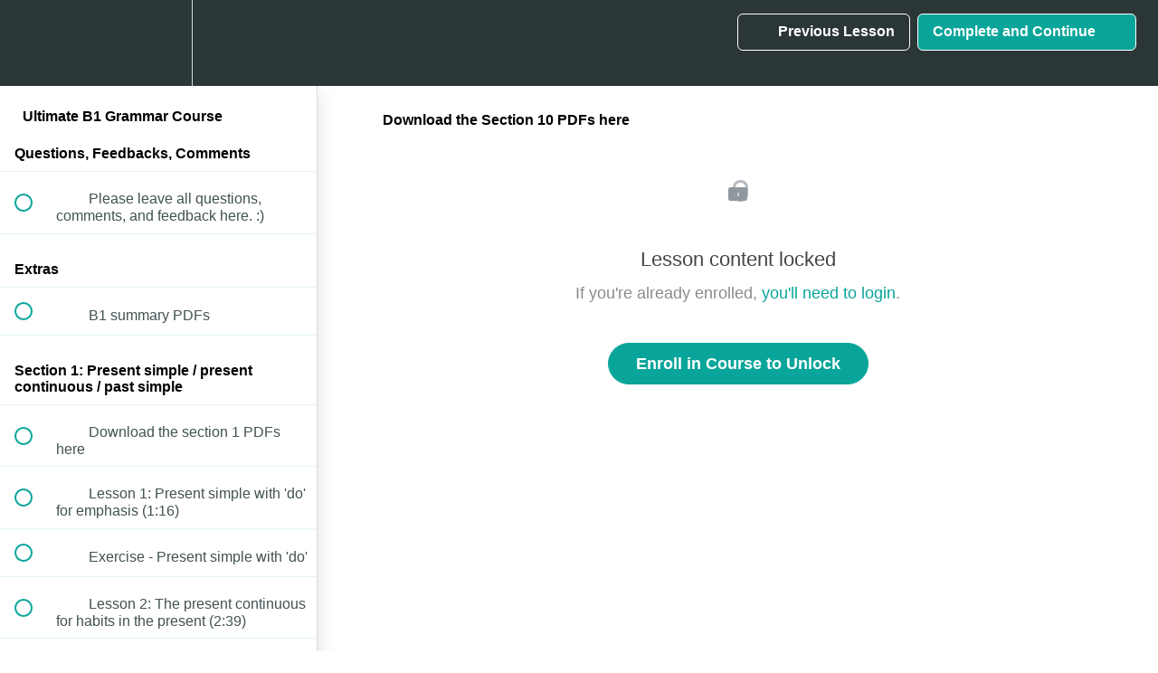

--- FILE ---
content_type: text/html; charset=utf-8
request_url: https://perfect-english-grammar3.teachable.com/courses/b1-grammar-for-english-learners/lectures/20941600
body_size: 45399
content:
<!DOCTYPE html>
<html>
  <head>
    <script src="https://releases.transloadit.com/uppy/v4.18.0/uppy.min.js"></script><link rel="stylesheet" href="https://releases.transloadit.com/uppy/v4.18.0/uppy.min.css" />
    <link href='https://static-media.hotmart.com/ZIcaKDCyU3pJrJyWHpH_7gun88k=/32x32/https://file-uploads.teachablecdn.com/075ff6695f5649879da6165d14b4a0e1/58c1d195edf94525acc87b1c0814802a' rel='icon' type='image/png'>

<link href='https://static-media.hotmart.com/LP1EBJ7EPnuNXo1ViWMS-IfdmJk=/72x72/https://file-uploads.teachablecdn.com/075ff6695f5649879da6165d14b4a0e1/58c1d195edf94525acc87b1c0814802a' rel='apple-touch-icon' type='image/png'>

<link href='https://static-media.hotmart.com/RyPKr28IgmTTuLaFkQCv16rN-t8=/144x144/https://file-uploads.teachablecdn.com/075ff6695f5649879da6165d14b4a0e1/58c1d195edf94525acc87b1c0814802a' rel='apple-touch-icon' type='image/png'>

<link href='https://assets.teachablecdn.com/splash-images/teachable-apple-startup-image.png' rel='apple-touch-startup-image' type='image/png'>

<link href='https://assets.teachablecdn.com/splash-images/teachable-apple-startup-image_2x.png' rel='apple-touch-startup-image' type='image/png'>

<meta name='apple-mobile-web-app-capable' content='yes' />
<meta charset="UTF-8">
<meta name="csrf-param" content="authenticity_token" />
<meta name="csrf-token" content="c3iGzh6zVceekKAKffOd4I9dFtzHu7_derRQAJb7WTbGDOOsb4B78Zi6qn92V0vDC9N5isx3j5DxlZN1ZWY7Tw" />
<link rel="stylesheet" href="https://fedora.teachablecdn.com/assets/bootstrap-748e653be2be27c8e709ced95eab64a05c870fcc9544b56e33dfe1a9a539317d.css" data-turbolinks-track="true" /><link href="https://teachable-themeable.learning.teachable.com/themecss/production/base.css?_=6ebc54fa3688&amp;brand_course_heading=%23FFFFFF&amp;brand_heading=%232b3636&amp;brand_homepage_heading=%23FFFFFF&amp;brand_navbar_fixed_text=%23FFFFFF&amp;brand_navbar_text=%23FFFFFF&amp;brand_primary=%232b3636&amp;brand_secondary=%2309A59A&amp;brand_text=%232b3636&amp;font=Helvetica&amp;logged_out_homepage_background_image_overlay=1.0&amp;show_login=true&amp;show_signup=false" rel="stylesheet" data-turbolinks-track="true"></link>
<title>Download the Section 10 PDFs here | Perfect English Grammar</title>
<meta name="description" content="Complete intermediate English grammar course for serious learners of English - also available as part of our membership">
<link rel="canonical" href="https://perfect-english-grammar3.teachable.com/courses/640394/lectures/20941600">
<meta property="og:description" content="Complete intermediate English grammar course for serious learners of English - also available as part of our membership">
<meta property="og:image" content="https://uploads.teachablecdn.com/attachments/kHoqUueFSxqbMyzo7TqA_b1-thumbnail-2.png">
<meta property="og:title" content="Download the Section 10 PDFs here">
<meta property="og:type" content="website">
<meta property="og:url" content="https://perfect-english-grammar3.teachable.com/courses/640394/lectures/20941600">
<meta name="brand_video_player_color" content="#09A59A">
<meta name="site_title" content="Perfect English Grammar">
<style>

.resp-container {
    position: relative;
    overflow: hidden;
    padding-top: 110%;
}

.resp-iframe {
    position: absolute;
    top: 0;
    left: 0;
    width: 100%;
    height: 100%;
    border: 0;
}


/* HEADINGS */
.custom-section h1, 
.custom-section h2, 
.custom-section h3, 
.custom-section h4, 
.custom-section h5, 
.custom-section h6 {
  font-family: 'Poppins', sans-serif !important;
}

/* BODY TEXT */
p, li, a, div, 
.page-layout-v2 p,
.course-listing .course-listing-title,
.course-listing .course-listing-subtitle,
.navbar__menu__list button, 
.navbar__menu__list>li>a,
.nav.navbar-nav>li .fedora-navbar-link {
    font-family: 'Poppins', sans-serif;
}

/* BUTTON STYLE */
.custom-section .base-button {
  border-radius: 5px;
  padding: 12px 24px;
  font-size: 15px;
  font-weight: bold;
  text-transform: ;
  color: ;
  border: ;
  background-color: #ff6600;
  box-shadow: ;
  letter-spacing: ;
}



.odd {
  background-color: #f4fcfc !important;
}

hr {
  border-top: 3px solid var(--brand_video_player_color) !important;
  background: transparent !important;
}

#custom-hero {
  background-position: center;
  background-attachment: scroll;
  text-align: center;
}

#custom-hero h1 {
  font-size: 50px !important;
}

#custom-hero-2 .custom-row {
  align-items: stretch !important;
}

#custom-hero .custom-column:last-of-type {
  background: transparent !important;
  box-shadow: none !important;
}

#custom-hero h4 {
  max-width: 500px !important;
  margin: 0 auto !important;
}

#custom-hero-2 {
  padding-bottom: 50px !important;
  margin-top: 0 !important;
}


#custom-audience .custom-column:last-of-type {
  border-radius: 5px;
}

#custom-audience .custom-column {
  display: block !important;
}

/* FIRST COLUMN */  
#custom-audience .custom-column:last-of-type {
  background-position: left;
  background-repeat: no-repeat;
  background-size: cover;
  display: flex;
  min-height: 300px;
}

/* LAST COLUMN */
#custom-audience .custom-column:first-of-type {
  padding-left: 40px;
}




#custom-benefits .custom-row:nth-of-type(2) {
  box-shadow: 0px 0px 25px rgba(65, 154, 154,0.15) !important;
}



#custom-home-hero {
  background-position: center;
  background-size: cover;
}

#custom-home-hero .custom-column:last-of-type {
  background: transparent !important;
  box-shadow: none !important;
}

#custom-home-hero h4 {
  max-width: 500px;
}

.card-style-stacked {
    padding: 0 !important;
    border-radius: 5px !important;
    box-shadow: 0px 0px 25px rgba(65, 154, 154,0.15) !important;
}

.featured-product-card__meta {
    padding-bottom: 15px;
    padding-right: 20px;
}

.card-style-stacked h4 {
  color: #2B3636;
  font-size: 16px;
}

.card-style-stacked h3 {
  color: #2B3636;
  font-size: 24px;
  font-weight: 500;
  margin-top: 25px;
}

.featured-product-card__price {
    font-size: 20px;
    font-weight: bold;
    background: var(--brand_secondary);
    width: auto;
    text-align: center;
    padding: 5px 7px 7px;
    color: white;
    border-radius: 5px;
}

.featured-product-card__author__name {
    color: #666;
}


/******************
  AUTHOR SECTION
******************/

/* WHOLE SECTION */
#custom-author {
  padding-top: 75px !important;
  padding-bottom: 75px !important;
}

/* WHOLE ROW */
#custom-author .custom-row {
  display: flex;
  align-items: stretch !important;
}

/* COLUMNS */
#custom-author .custom-column {
  background-size: cover;
  background-position: center;
}

/* FIRST COLUMN */
#custom-author .custom-column:first-of-type {
  border-top-left-radius: 5px;
  border-bottom-left-radius: 5px;
  min-height: 350px;
}

@media (max-width: 768px) {
  /* AUTHOR IMAGE */
  #custom-author .custom-img-wrap {
    width: 50% !important;
    padding-top: 50% !important;
    margin-top: 50px;
    border-radius: 100% !important;
  }
  /* LAST COLUMN */
  #custom-author .custom-column:last-of-type {
    box-shadow: none !important;
    border-radius: 3px !important;
  }
}



#custom-testimonials .custom-row:not(:first-of-type) .custom-column {
  box-shadow: 0px 0px 25px rgba(65, 154, 154,0.1) !important;
}



.custom-accordion .accordion {
  box-shadow: 0px 0px 25px rgba(65, 154, 154,0.15) !important;
  font-family: Georgia !important;
  color: #2b3636;
}



#custom-cta {
  background-color: var(--brand_video_player_color);
  color: white;
  text-align: center;
  padding-top: 50px;
}



.course-mainbar .lecture-attachment-type-video span {
    color: white !important;
}
</style>
<script src='//fast.wistia.com/assets/external/E-v1.js'></script>
<script
  src='https://www.recaptcha.net/recaptcha/api.js'
  async
  defer></script>



      <meta name="asset_host" content="https://fedora.teachablecdn.com">
     <script>
  (function () {
    const origCreateElement = Document.prototype.createElement;
    Document.prototype.createElement = function () {
      const el = origCreateElement.apply(this, arguments);
      if (arguments[0].toLowerCase() === "video") {
        const observer = new MutationObserver(() => {
          if (
            el.src &&
            el.src.startsWith("data:video") &&
            el.autoplay &&
            el.style.display === "none"
          ) {
            el.removeAttribute("autoplay");
            el.autoplay = false;
            el.style.display = "none";
            observer.disconnect();
          }
        });
        observer.observe(el, {
          attributes: true,
          attributeFilter: ["src", "autoplay", "style"],
        });
      }
      return el;
    };
  })();
</script>
<script src="https://fedora.teachablecdn.com/packs/student-globals--1b9bb399c9fefbb1b77f.js"></script><script src="https://fedora.teachablecdn.com/packs/student-legacy--7c8100e12a4743c3272e.js"></script><script src="https://fedora.teachablecdn.com/packs/student--259a50199ddaf2b2b936.js"></script>
<meta id='iris-url' data-iris-url=https://eventable.internal.teachable.com />
<script type="text/javascript">
  window.heap=window.heap||[],heap.load=function(e,t){window.heap.appid=e,window.heap.config=t=t||{};var r=document.createElement("script");r.type="text/javascript",r.async=!0,r.src="https://cdn.heapanalytics.com/js/heap-"+e+".js";var a=document.getElementsByTagName("script")[0];a.parentNode.insertBefore(r,a);for(var n=function(e){return function(){heap.push([e].concat(Array.prototype.slice.call(arguments,0)))}},p=["addEventProperties","addUserProperties","clearEventProperties","identify","resetIdentity","removeEventProperty","setEventProperties","track","unsetEventProperty"],o=0;o<p.length;o++)heap[p[o]]=n(p[o])},heap.load("318805607");
  window.heapShouldTrackUser = true;
</script>


<script type="text/javascript">
  var _user_id = ''; // Set to the user's ID, username, or email address, or '' if not yet known.
  var _session_id = 'd9cad67aa6ab793d4f857e55d641bc0b'; // Set to a unique session ID for the visitor's current browsing session.

  var _sift = window._sift = window._sift || [];
  _sift.push(['_setAccount', '2e541754ec']);
  _sift.push(['_setUserId', _user_id]);
  _sift.push(['_setSessionId', _session_id]);
  _sift.push(['_trackPageview']);

  (function() {
    function ls() {
      var e = document.createElement('script');
      e.src = 'https://cdn.sift.com/s.js';
      document.body.appendChild(e);
    }
    if (window.attachEvent) {
      window.attachEvent('onload', ls);
    } else {
      window.addEventListener('load', ls, false);
    }
  })();
</script>


<!-- Google Tag Manager -->
<script>(function(w,d,s,l,i){w[l]=w[l]||[];w[l].push({'gtm.start':
new Date().getTime(),event:'gtm.js'});var f=d.getElementsByTagName(s)[0],
j=d.createElement(s),dl=l!='dataLayer'?'&l='+l:'';j.async=true;j.src=
'https://www.googletagmanager.com/gtm.js?id='+i+dl;f.parentNode.insertBefore(j,f);
})(window,document,'script','dataLayer','GTM-TRPXC28');</script>
<!-- End Google Tag Manager -->

<!--- STRUCTURAL CSS --->
<link rel="stylesheet" type="text/css" href="https://codepen.io/taskerly/pen/7f0af2b696519f83b10d737ae1d16503.css">

<!--- GENERAL STYLES --->
<link rel="stylesheet" type="text/css" href="https://codepen.io/taskerly/pen/89441b9788516f3816e1cfb5b1e9b5ca.css">

<!--- MAIN THEME CSS --->
<link rel="stylesheet" type="text/css" href="https://codepen.io/taskerly/pen/96972ea768f7acaa8f69a1c50fe60e87.css">

<!-- Deadline Funnel --><script type="text/javascript" data-cfasync="false">function SendUrlToDeadlineFunnel(e){var r,t,c,a,h,n,o,A,i = "ABCDEFGHIJKLMNOPQRSTUVWXYZabcdefghijklmnopqrstuvwxyz0123456789+/=",d=0,l=0,s="",u=[];if(!e)return e;do r=e.charCodeAt(d++),t=e.charCodeAt(d++),c=e.charCodeAt(d++),A=r<<16|t<<8|c,a=A>>18&63,h=A>>12&63,n=A>>6&63,o=63&A,u[l++]=i.charAt(a)+i.charAt(h)+i.charAt(n)+i.charAt(o);while(d<e.length);s=u.join("");var C=e.length%3;var decoded = (C?s.slice(0,C-3):s)+"===".slice(C||3);decoded = decoded.replace("+", "-");decoded = decoded.replace("/", "_");return decoded;} var url = SendUrlToDeadlineFunnel(location.href); var parentUrlValue;try {parentUrlValue = window.parent.location.href;} catch(err) {if(err.name === "SecurityError") {parentUrlValue = document.referrer;}}var parentUrl = (parent !== window) ? ("/" + SendUrlToDeadlineFunnel(parentUrlValue)) : "";(function() {var s = document.createElement("script");s.type = "text/javascript";s.async = true;s.setAttribute("data-scriptid", "dfunifiedcode");s.src ="https://a.deadlinefunnel.com/unified/reactunified.bundle.js?userIdHash=eyJpdiI6IkRQTFRKTVRZaklZa25BZ3RmUnBQckE9PSIsInZhbHVlIjoiNnd6bUNIOXpmUjBzYWYrcTBJWWxvZz09IiwibWFjIjoiNjE5MmIwODZkNWI4Y2RhMTM5MDg0MjAxY2ZkOGJhOTc0NjA4N2YwZDc4NzY4NjU1MWNkODk1ZDdkZDIwNDc2YyJ9&pageFromUrl="+url+"&parentPageFromUrl="+parentUrl;var s2 = document.getElementsByTagName("script")[0];s2.parentNode.insertBefore(s, s2);})();</script><!-- End Deadline Funnel -->


<!-- SegMetrics -->
<script type="text/javascript">
var _segq = _segq || [];
var _segs = _segs || {};
(function () {var dc = document.createElement('script');dc.type = 'text/javascript';dc.async = true;dc.src = '//tag.segmetrics.io/aMbn4q.js';var s = document.getElementsByTagName('script')[0];s.parentNode.insertBefore(dc,s);})();
</script>
<!-- SegMetrics END -->


<!-- Google tag (gtag.js) -->
<script async src="https://www.googletagmanager.com/gtag/js?id=G-SL8LSCXHSV"></script>
<script>
  window.dataLayer = window.dataLayer || [];
  function gtag(){dataLayer.push(arguments);}
  gtag('js', new Date());

  gtag('config', 'G-SL8LSCXHSV', {
    'user_id': '',
    'school_id': '337927',
    'school_domain': 'perfect-english-grammar3.teachable.com'
  });
</script>



<meta http-equiv="X-UA-Compatible" content="IE=edge">
<script type="text/javascript">window.NREUM||(NREUM={});NREUM.info={"beacon":"bam.nr-data.net","errorBeacon":"bam.nr-data.net","licenseKey":"NRBR-08e3a2ada38dc55a529","applicationID":"1065060701","transactionName":"dAxdTUFZXVQEQh0JAFQXRktWRR5LCV9F","queueTime":0,"applicationTime":215,"agent":""}</script>
<script type="text/javascript">(window.NREUM||(NREUM={})).init={privacy:{cookies_enabled:true},ajax:{deny_list:["bam.nr-data.net"]},feature_flags:["soft_nav"],distributed_tracing:{enabled:true}};(window.NREUM||(NREUM={})).loader_config={agentID:"1103368432",accountID:"4102727",trustKey:"27503",xpid:"UAcHU1FRDxABVFdXBwcHUVQA",licenseKey:"NRBR-08e3a2ada38dc55a529",applicationID:"1065060701",browserID:"1103368432"};;/*! For license information please see nr-loader-spa-1.303.0.min.js.LICENSE.txt */
(()=>{var e,t,r={384:(e,t,r)=>{"use strict";r.d(t,{NT:()=>s,US:()=>d,Zm:()=>a,bQ:()=>u,dV:()=>c,pV:()=>l});var n=r(6154),i=r(1863),o=r(1910);const s={beacon:"bam.nr-data.net",errorBeacon:"bam.nr-data.net"};function a(){return n.gm.NREUM||(n.gm.NREUM={}),void 0===n.gm.newrelic&&(n.gm.newrelic=n.gm.NREUM),n.gm.NREUM}function c(){let e=a();return e.o||(e.o={ST:n.gm.setTimeout,SI:n.gm.setImmediate||n.gm.setInterval,CT:n.gm.clearTimeout,XHR:n.gm.XMLHttpRequest,REQ:n.gm.Request,EV:n.gm.Event,PR:n.gm.Promise,MO:n.gm.MutationObserver,FETCH:n.gm.fetch,WS:n.gm.WebSocket},(0,o.i)(...Object.values(e.o))),e}function u(e,t){let r=a();r.initializedAgents??={},t.initializedAt={ms:(0,i.t)(),date:new Date},r.initializedAgents[e]=t}function d(e,t){a()[e]=t}function l(){return function(){let e=a();const t=e.info||{};e.info={beacon:s.beacon,errorBeacon:s.errorBeacon,...t}}(),function(){let e=a();const t=e.init||{};e.init={...t}}(),c(),function(){let e=a();const t=e.loader_config||{};e.loader_config={...t}}(),a()}},782:(e,t,r)=>{"use strict";r.d(t,{T:()=>n});const n=r(860).K7.pageViewTiming},860:(e,t,r)=>{"use strict";r.d(t,{$J:()=>d,K7:()=>c,P3:()=>u,XX:()=>i,Yy:()=>a,df:()=>o,qY:()=>n,v4:()=>s});const n="events",i="jserrors",o="browser/blobs",s="rum",a="browser/logs",c={ajax:"ajax",genericEvents:"generic_events",jserrors:i,logging:"logging",metrics:"metrics",pageAction:"page_action",pageViewEvent:"page_view_event",pageViewTiming:"page_view_timing",sessionReplay:"session_replay",sessionTrace:"session_trace",softNav:"soft_navigations",spa:"spa"},u={[c.pageViewEvent]:1,[c.pageViewTiming]:2,[c.metrics]:3,[c.jserrors]:4,[c.spa]:5,[c.ajax]:6,[c.sessionTrace]:7,[c.softNav]:8,[c.sessionReplay]:9,[c.logging]:10,[c.genericEvents]:11},d={[c.pageViewEvent]:s,[c.pageViewTiming]:n,[c.ajax]:n,[c.spa]:n,[c.softNav]:n,[c.metrics]:i,[c.jserrors]:i,[c.sessionTrace]:o,[c.sessionReplay]:o,[c.logging]:a,[c.genericEvents]:"ins"}},944:(e,t,r)=>{"use strict";r.d(t,{R:()=>i});var n=r(3241);function i(e,t){"function"==typeof console.debug&&(console.debug("New Relic Warning: https://github.com/newrelic/newrelic-browser-agent/blob/main/docs/warning-codes.md#".concat(e),t),(0,n.W)({agentIdentifier:null,drained:null,type:"data",name:"warn",feature:"warn",data:{code:e,secondary:t}}))}},993:(e,t,r)=>{"use strict";r.d(t,{A$:()=>o,ET:()=>s,TZ:()=>a,p_:()=>i});var n=r(860);const i={ERROR:"ERROR",WARN:"WARN",INFO:"INFO",DEBUG:"DEBUG",TRACE:"TRACE"},o={OFF:0,ERROR:1,WARN:2,INFO:3,DEBUG:4,TRACE:5},s="log",a=n.K7.logging},1687:(e,t,r)=>{"use strict";r.d(t,{Ak:()=>u,Ze:()=>f,x3:()=>d});var n=r(3241),i=r(7836),o=r(3606),s=r(860),a=r(2646);const c={};function u(e,t){const r={staged:!1,priority:s.P3[t]||0};l(e),c[e].get(t)||c[e].set(t,r)}function d(e,t){e&&c[e]&&(c[e].get(t)&&c[e].delete(t),p(e,t,!1),c[e].size&&h(e))}function l(e){if(!e)throw new Error("agentIdentifier required");c[e]||(c[e]=new Map)}function f(e="",t="feature",r=!1){if(l(e),!e||!c[e].get(t)||r)return p(e,t);c[e].get(t).staged=!0,h(e)}function h(e){const t=Array.from(c[e]);t.every(([e,t])=>t.staged)&&(t.sort((e,t)=>e[1].priority-t[1].priority),t.forEach(([t])=>{c[e].delete(t),p(e,t)}))}function p(e,t,r=!0){const s=e?i.ee.get(e):i.ee,c=o.i.handlers;if(!s.aborted&&s.backlog&&c){if((0,n.W)({agentIdentifier:e,type:"lifecycle",name:"drain",feature:t}),r){const e=s.backlog[t],r=c[t];if(r){for(let t=0;e&&t<e.length;++t)g(e[t],r);Object.entries(r).forEach(([e,t])=>{Object.values(t||{}).forEach(t=>{t[0]?.on&&t[0]?.context()instanceof a.y&&t[0].on(e,t[1])})})}}s.isolatedBacklog||delete c[t],s.backlog[t]=null,s.emit("drain-"+t,[])}}function g(e,t){var r=e[1];Object.values(t[r]||{}).forEach(t=>{var r=e[0];if(t[0]===r){var n=t[1],i=e[3],o=e[2];n.apply(i,o)}})}},1741:(e,t,r)=>{"use strict";r.d(t,{W:()=>o});var n=r(944),i=r(4261);class o{#e(e,...t){if(this[e]!==o.prototype[e])return this[e](...t);(0,n.R)(35,e)}addPageAction(e,t){return this.#e(i.hG,e,t)}register(e){return this.#e(i.eY,e)}recordCustomEvent(e,t){return this.#e(i.fF,e,t)}setPageViewName(e,t){return this.#e(i.Fw,e,t)}setCustomAttribute(e,t,r){return this.#e(i.cD,e,t,r)}noticeError(e,t){return this.#e(i.o5,e,t)}setUserId(e){return this.#e(i.Dl,e)}setApplicationVersion(e){return this.#e(i.nb,e)}setErrorHandler(e){return this.#e(i.bt,e)}addRelease(e,t){return this.#e(i.k6,e,t)}log(e,t){return this.#e(i.$9,e,t)}start(){return this.#e(i.d3)}finished(e){return this.#e(i.BL,e)}recordReplay(){return this.#e(i.CH)}pauseReplay(){return this.#e(i.Tb)}addToTrace(e){return this.#e(i.U2,e)}setCurrentRouteName(e){return this.#e(i.PA,e)}interaction(e){return this.#e(i.dT,e)}wrapLogger(e,t,r){return this.#e(i.Wb,e,t,r)}measure(e,t){return this.#e(i.V1,e,t)}consent(e){return this.#e(i.Pv,e)}}},1863:(e,t,r)=>{"use strict";function n(){return Math.floor(performance.now())}r.d(t,{t:()=>n})},1910:(e,t,r)=>{"use strict";r.d(t,{i:()=>o});var n=r(944);const i=new Map;function o(...e){return e.every(e=>{if(i.has(e))return i.get(e);const t="function"==typeof e&&e.toString().includes("[native code]");return t||(0,n.R)(64,e?.name||e?.toString()),i.set(e,t),t})}},2555:(e,t,r)=>{"use strict";r.d(t,{D:()=>a,f:()=>s});var n=r(384),i=r(8122);const o={beacon:n.NT.beacon,errorBeacon:n.NT.errorBeacon,licenseKey:void 0,applicationID:void 0,sa:void 0,queueTime:void 0,applicationTime:void 0,ttGuid:void 0,user:void 0,account:void 0,product:void 0,extra:void 0,jsAttributes:{},userAttributes:void 0,atts:void 0,transactionName:void 0,tNamePlain:void 0};function s(e){try{return!!e.licenseKey&&!!e.errorBeacon&&!!e.applicationID}catch(e){return!1}}const a=e=>(0,i.a)(e,o)},2614:(e,t,r)=>{"use strict";r.d(t,{BB:()=>s,H3:()=>n,g:()=>u,iL:()=>c,tS:()=>a,uh:()=>i,wk:()=>o});const n="NRBA",i="SESSION",o=144e5,s=18e5,a={STARTED:"session-started",PAUSE:"session-pause",RESET:"session-reset",RESUME:"session-resume",UPDATE:"session-update"},c={SAME_TAB:"same-tab",CROSS_TAB:"cross-tab"},u={OFF:0,FULL:1,ERROR:2}},2646:(e,t,r)=>{"use strict";r.d(t,{y:()=>n});class n{constructor(e){this.contextId=e}}},2843:(e,t,r)=>{"use strict";r.d(t,{u:()=>i});var n=r(3878);function i(e,t=!1,r,i){(0,n.DD)("visibilitychange",function(){if(t)return void("hidden"===document.visibilityState&&e());e(document.visibilityState)},r,i)}},3241:(e,t,r)=>{"use strict";r.d(t,{W:()=>o});var n=r(6154);const i="newrelic";function o(e={}){try{n.gm.dispatchEvent(new CustomEvent(i,{detail:e}))}catch(e){}}},3304:(e,t,r)=>{"use strict";r.d(t,{A:()=>o});var n=r(7836);const i=()=>{const e=new WeakSet;return(t,r)=>{if("object"==typeof r&&null!==r){if(e.has(r))return;e.add(r)}return r}};function o(e){try{return JSON.stringify(e,i())??""}catch(e){try{n.ee.emit("internal-error",[e])}catch(e){}return""}}},3333:(e,t,r)=>{"use strict";r.d(t,{$v:()=>d,TZ:()=>n,Xh:()=>c,Zp:()=>i,kd:()=>u,mq:()=>a,nf:()=>s,qN:()=>o});const n=r(860).K7.genericEvents,i=["auxclick","click","copy","keydown","paste","scrollend"],o=["focus","blur"],s=4,a=1e3,c=2e3,u=["PageAction","UserAction","BrowserPerformance"],d={RESOURCES:"experimental.resources",REGISTER:"register"}},3434:(e,t,r)=>{"use strict";r.d(t,{Jt:()=>o,YM:()=>u});var n=r(7836),i=r(5607);const o="nr@original:".concat(i.W),s=50;var a=Object.prototype.hasOwnProperty,c=!1;function u(e,t){return e||(e=n.ee),r.inPlace=function(e,t,n,i,o){n||(n="");const s="-"===n.charAt(0);for(let a=0;a<t.length;a++){const c=t[a],u=e[c];l(u)||(e[c]=r(u,s?c+n:n,i,c,o))}},r.flag=o,r;function r(t,r,n,c,u){return l(t)?t:(r||(r=""),nrWrapper[o]=t,function(e,t,r){if(Object.defineProperty&&Object.keys)try{return Object.keys(e).forEach(function(r){Object.defineProperty(t,r,{get:function(){return e[r]},set:function(t){return e[r]=t,t}})}),t}catch(e){d([e],r)}for(var n in e)a.call(e,n)&&(t[n]=e[n])}(t,nrWrapper,e),nrWrapper);function nrWrapper(){var o,a,l,f;let h;try{a=this,o=[...arguments],l="function"==typeof n?n(o,a):n||{}}catch(t){d([t,"",[o,a,c],l],e)}i(r+"start",[o,a,c],l,u);const p=performance.now();let g;try{return f=t.apply(a,o),g=performance.now(),f}catch(e){throw g=performance.now(),i(r+"err",[o,a,e],l,u),h=e,h}finally{const e=g-p,t={start:p,end:g,duration:e,isLongTask:e>=s,methodName:c,thrownError:h};t.isLongTask&&i("long-task",[t,a],l,u),i(r+"end",[o,a,f],l,u)}}}function i(r,n,i,o){if(!c||t){var s=c;c=!0;try{e.emit(r,n,i,t,o)}catch(t){d([t,r,n,i],e)}c=s}}}function d(e,t){t||(t=n.ee);try{t.emit("internal-error",e)}catch(e){}}function l(e){return!(e&&"function"==typeof e&&e.apply&&!e[o])}},3606:(e,t,r)=>{"use strict";r.d(t,{i:()=>o});var n=r(9908);o.on=s;var i=o.handlers={};function o(e,t,r,o){s(o||n.d,i,e,t,r)}function s(e,t,r,i,o){o||(o="feature"),e||(e=n.d);var s=t[o]=t[o]||{};(s[r]=s[r]||[]).push([e,i])}},3738:(e,t,r)=>{"use strict";r.d(t,{He:()=>i,Kp:()=>a,Lc:()=>u,Rz:()=>d,TZ:()=>n,bD:()=>o,d3:()=>s,jx:()=>l,sl:()=>f,uP:()=>c});const n=r(860).K7.sessionTrace,i="bstResource",o="resource",s="-start",a="-end",c="fn"+s,u="fn"+a,d="pushState",l=1e3,f=3e4},3785:(e,t,r)=>{"use strict";r.d(t,{R:()=>c,b:()=>u});var n=r(9908),i=r(1863),o=r(860),s=r(8154),a=r(993);function c(e,t,r={},c=a.p_.INFO,u,d=(0,i.t)()){(0,n.p)(s.xV,["API/logging/".concat(c.toLowerCase(),"/called")],void 0,o.K7.metrics,e),(0,n.p)(a.ET,[d,t,r,c,u],void 0,o.K7.logging,e)}function u(e){return"string"==typeof e&&Object.values(a.p_).some(t=>t===e.toUpperCase().trim())}},3878:(e,t,r)=>{"use strict";function n(e,t){return{capture:e,passive:!1,signal:t}}function i(e,t,r=!1,i){window.addEventListener(e,t,n(r,i))}function o(e,t,r=!1,i){document.addEventListener(e,t,n(r,i))}r.d(t,{DD:()=>o,jT:()=>n,sp:()=>i})},3962:(e,t,r)=>{"use strict";r.d(t,{AM:()=>s,O2:()=>l,OV:()=>o,Qu:()=>f,TZ:()=>c,ih:()=>h,pP:()=>a,t1:()=>d,tC:()=>i,wD:()=>u});var n=r(860);const i=["click","keydown","submit"],o="popstate",s="api",a="initialPageLoad",c=n.K7.softNav,u=5e3,d=500,l={INITIAL_PAGE_LOAD:"",ROUTE_CHANGE:1,UNSPECIFIED:2},f={INTERACTION:1,AJAX:2,CUSTOM_END:3,CUSTOM_TRACER:4},h={IP:"in progress",PF:"pending finish",FIN:"finished",CAN:"cancelled"}},4234:(e,t,r)=>{"use strict";r.d(t,{W:()=>o});var n=r(7836),i=r(1687);class o{constructor(e,t){this.agentIdentifier=e,this.ee=n.ee.get(e),this.featureName=t,this.blocked=!1}deregisterDrain(){(0,i.x3)(this.agentIdentifier,this.featureName)}}},4261:(e,t,r)=>{"use strict";r.d(t,{$9:()=>d,BL:()=>c,CH:()=>p,Dl:()=>R,Fw:()=>w,PA:()=>v,Pl:()=>n,Pv:()=>A,Tb:()=>f,U2:()=>s,V1:()=>E,Wb:()=>T,bt:()=>y,cD:()=>b,d3:()=>x,dT:()=>u,eY:()=>g,fF:()=>h,hG:()=>o,hw:()=>i,k6:()=>a,nb:()=>m,o5:()=>l});const n="api-",i=n+"ixn-",o="addPageAction",s="addToTrace",a="addRelease",c="finished",u="interaction",d="log",l="noticeError",f="pauseReplay",h="recordCustomEvent",p="recordReplay",g="register",m="setApplicationVersion",v="setCurrentRouteName",b="setCustomAttribute",y="setErrorHandler",w="setPageViewName",R="setUserId",x="start",T="wrapLogger",E="measure",A="consent"},4387:(e,t,r)=>{"use strict";function n(e={}){return!(!e.id||!e.name)}function i(e){return"string"==typeof e&&e.trim().length<501||"number"==typeof e}function o(e,t){if(2!==t?.harvestEndpointVersion)return{};const r=t.agentRef.runtime.appMetadata.agents[0].entityGuid;return n(e)?{"mfe.id":e.id,"mfe.name":e.name,eventSource:e.eventSource,"parent.id":e.parent?.id||r}:{"entity.guid":r,appId:t.agentRef.info.applicationID}}r.d(t,{Ux:()=>o,c7:()=>n,yo:()=>i})},5205:(e,t,r)=>{"use strict";r.d(t,{j:()=>_});var n=r(384),i=r(1741);var o=r(2555),s=r(3333);const a=e=>{if(!e||"string"!=typeof e)return!1;try{document.createDocumentFragment().querySelector(e)}catch{return!1}return!0};var c=r(2614),u=r(944),d=r(8122);const l="[data-nr-mask]",f=e=>(0,d.a)(e,(()=>{const e={feature_flags:[],experimental:{allow_registered_children:!1,resources:!1},mask_selector:"*",block_selector:"[data-nr-block]",mask_input_options:{color:!1,date:!1,"datetime-local":!1,email:!1,month:!1,number:!1,range:!1,search:!1,tel:!1,text:!1,time:!1,url:!1,week:!1,textarea:!1,select:!1,password:!0}};return{ajax:{deny_list:void 0,block_internal:!0,enabled:!0,autoStart:!0},api:{get allow_registered_children(){return e.feature_flags.includes(s.$v.REGISTER)||e.experimental.allow_registered_children},set allow_registered_children(t){e.experimental.allow_registered_children=t},duplicate_registered_data:!1},browser_consent_mode:{enabled:!1},distributed_tracing:{enabled:void 0,exclude_newrelic_header:void 0,cors_use_newrelic_header:void 0,cors_use_tracecontext_headers:void 0,allowed_origins:void 0},get feature_flags(){return e.feature_flags},set feature_flags(t){e.feature_flags=t},generic_events:{enabled:!0,autoStart:!0},harvest:{interval:30},jserrors:{enabled:!0,autoStart:!0},logging:{enabled:!0,autoStart:!0},metrics:{enabled:!0,autoStart:!0},obfuscate:void 0,page_action:{enabled:!0},page_view_event:{enabled:!0,autoStart:!0},page_view_timing:{enabled:!0,autoStart:!0},performance:{capture_marks:!1,capture_measures:!1,capture_detail:!0,resources:{get enabled(){return e.feature_flags.includes(s.$v.RESOURCES)||e.experimental.resources},set enabled(t){e.experimental.resources=t},asset_types:[],first_party_domains:[],ignore_newrelic:!0}},privacy:{cookies_enabled:!0},proxy:{assets:void 0,beacon:void 0},session:{expiresMs:c.wk,inactiveMs:c.BB},session_replay:{autoStart:!0,enabled:!1,preload:!1,sampling_rate:10,error_sampling_rate:100,collect_fonts:!1,inline_images:!1,fix_stylesheets:!0,mask_all_inputs:!0,get mask_text_selector(){return e.mask_selector},set mask_text_selector(t){a(t)?e.mask_selector="".concat(t,",").concat(l):""===t||null===t?e.mask_selector=l:(0,u.R)(5,t)},get block_class(){return"nr-block"},get ignore_class(){return"nr-ignore"},get mask_text_class(){return"nr-mask"},get block_selector(){return e.block_selector},set block_selector(t){a(t)?e.block_selector+=",".concat(t):""!==t&&(0,u.R)(6,t)},get mask_input_options(){return e.mask_input_options},set mask_input_options(t){t&&"object"==typeof t?e.mask_input_options={...t,password:!0}:(0,u.R)(7,t)}},session_trace:{enabled:!0,autoStart:!0},soft_navigations:{enabled:!0,autoStart:!0},spa:{enabled:!0,autoStart:!0},ssl:void 0,user_actions:{enabled:!0,elementAttributes:["id","className","tagName","type"]}}})());var h=r(6154),p=r(9324);let g=0;const m={buildEnv:p.F3,distMethod:p.Xs,version:p.xv,originTime:h.WN},v={consented:!1},b={appMetadata:{},get consented(){return this.session?.state?.consent||v.consented},set consented(e){v.consented=e},customTransaction:void 0,denyList:void 0,disabled:!1,harvester:void 0,isolatedBacklog:!1,isRecording:!1,loaderType:void 0,maxBytes:3e4,obfuscator:void 0,onerror:void 0,ptid:void 0,releaseIds:{},session:void 0,timeKeeper:void 0,registeredEntities:[],jsAttributesMetadata:{bytes:0},get harvestCount(){return++g}},y=e=>{const t=(0,d.a)(e,b),r=Object.keys(m).reduce((e,t)=>(e[t]={value:m[t],writable:!1,configurable:!0,enumerable:!0},e),{});return Object.defineProperties(t,r)};var w=r(5701);const R=e=>{const t=e.startsWith("http");e+="/",r.p=t?e:"https://"+e};var x=r(7836),T=r(3241);const E={accountID:void 0,trustKey:void 0,agentID:void 0,licenseKey:void 0,applicationID:void 0,xpid:void 0},A=e=>(0,d.a)(e,E),S=new Set;function _(e,t={},r,s){let{init:a,info:c,loader_config:u,runtime:d={},exposed:l=!0}=t;if(!c){const e=(0,n.pV)();a=e.init,c=e.info,u=e.loader_config}e.init=f(a||{}),e.loader_config=A(u||{}),c.jsAttributes??={},h.bv&&(c.jsAttributes.isWorker=!0),e.info=(0,o.D)(c);const p=e.init,g=[c.beacon,c.errorBeacon];S.has(e.agentIdentifier)||(p.proxy.assets&&(R(p.proxy.assets),g.push(p.proxy.assets)),p.proxy.beacon&&g.push(p.proxy.beacon),e.beacons=[...g],function(e){const t=(0,n.pV)();Object.getOwnPropertyNames(i.W.prototype).forEach(r=>{const n=i.W.prototype[r];if("function"!=typeof n||"constructor"===n)return;let o=t[r];e[r]&&!1!==e.exposed&&"micro-agent"!==e.runtime?.loaderType&&(t[r]=(...t)=>{const n=e[r](...t);return o?o(...t):n})})}(e),(0,n.US)("activatedFeatures",w.B),e.runSoftNavOverSpa&&=!0===p.soft_navigations.enabled&&p.feature_flags.includes("soft_nav")),d.denyList=[...p.ajax.deny_list||[],...p.ajax.block_internal?g:[]],d.ptid=e.agentIdentifier,d.loaderType=r,e.runtime=y(d),S.has(e.agentIdentifier)||(e.ee=x.ee.get(e.agentIdentifier),e.exposed=l,(0,T.W)({agentIdentifier:e.agentIdentifier,drained:!!w.B?.[e.agentIdentifier],type:"lifecycle",name:"initialize",feature:void 0,data:e.config})),S.add(e.agentIdentifier)}},5270:(e,t,r)=>{"use strict";r.d(t,{Aw:()=>s,SR:()=>o,rF:()=>a});var n=r(384),i=r(7767);function o(e){return!!(0,n.dV)().o.MO&&(0,i.V)(e)&&!0===e?.session_trace.enabled}function s(e){return!0===e?.session_replay.preload&&o(e)}function a(e,t){try{if("string"==typeof t?.type){if("password"===t.type.toLowerCase())return"*".repeat(e?.length||0);if(void 0!==t?.dataset?.nrUnmask||t?.classList?.contains("nr-unmask"))return e}}catch(e){}return"string"==typeof e?e.replace(/[\S]/g,"*"):"*".repeat(e?.length||0)}},5289:(e,t,r)=>{"use strict";r.d(t,{GG:()=>o,Qr:()=>a,sB:()=>s});var n=r(3878);function i(){return"undefined"==typeof document||"complete"===document.readyState}function o(e,t){if(i())return e();(0,n.sp)("load",e,t)}function s(e){if(i())return e();(0,n.DD)("DOMContentLoaded",e)}function a(e){if(i())return e();(0,n.sp)("popstate",e)}},5607:(e,t,r)=>{"use strict";r.d(t,{W:()=>n});const n=(0,r(9566).bz)()},5701:(e,t,r)=>{"use strict";r.d(t,{B:()=>o,t:()=>s});var n=r(3241);const i=new Set,o={};function s(e,t){const r=t.agentIdentifier;o[r]??={},e&&"object"==typeof e&&(i.has(r)||(t.ee.emit("rumresp",[e]),o[r]=e,i.add(r),(0,n.W)({agentIdentifier:r,loaded:!0,drained:!0,type:"lifecycle",name:"load",feature:void 0,data:e})))}},6154:(e,t,r)=>{"use strict";r.d(t,{A4:()=>a,OF:()=>d,RI:()=>i,WN:()=>h,bv:()=>o,gm:()=>s,lR:()=>f,m:()=>u,mw:()=>c,sb:()=>l});var n=r(1863);const i="undefined"!=typeof window&&!!window.document,o="undefined"!=typeof WorkerGlobalScope&&("undefined"!=typeof self&&self instanceof WorkerGlobalScope&&self.navigator instanceof WorkerNavigator||"undefined"!=typeof globalThis&&globalThis instanceof WorkerGlobalScope&&globalThis.navigator instanceof WorkerNavigator),s=i?window:"undefined"!=typeof WorkerGlobalScope&&("undefined"!=typeof self&&self instanceof WorkerGlobalScope&&self||"undefined"!=typeof globalThis&&globalThis instanceof WorkerGlobalScope&&globalThis),a="complete"===s?.document?.readyState,c=Boolean("hidden"===s?.document?.visibilityState),u=""+s?.location,d=/iPad|iPhone|iPod/.test(s.navigator?.userAgent),l=d&&"undefined"==typeof SharedWorker,f=(()=>{const e=s.navigator?.userAgent?.match(/Firefox[/\s](\d+\.\d+)/);return Array.isArray(e)&&e.length>=2?+e[1]:0})(),h=Date.now()-(0,n.t)()},6344:(e,t,r)=>{"use strict";r.d(t,{BB:()=>d,Qb:()=>l,TZ:()=>i,Ug:()=>s,Vh:()=>o,_s:()=>a,bc:()=>u,yP:()=>c});var n=r(2614);const i=r(860).K7.sessionReplay,o="errorDuringReplay",s=.12,a={DomContentLoaded:0,Load:1,FullSnapshot:2,IncrementalSnapshot:3,Meta:4,Custom:5},c={[n.g.ERROR]:15e3,[n.g.FULL]:3e5,[n.g.OFF]:0},u={RESET:{message:"Session was reset",sm:"Reset"},IMPORT:{message:"Recorder failed to import",sm:"Import"},TOO_MANY:{message:"429: Too Many Requests",sm:"Too-Many"},TOO_BIG:{message:"Payload was too large",sm:"Too-Big"},CROSS_TAB:{message:"Session Entity was set to OFF on another tab",sm:"Cross-Tab"},ENTITLEMENTS:{message:"Session Replay is not allowed and will not be started",sm:"Entitlement"}},d=5e3,l={API:"api",RESUME:"resume",SWITCH_TO_FULL:"switchToFull",INITIALIZE:"initialize",PRELOAD:"preload"}},6389:(e,t,r)=>{"use strict";function n(e,t=500,r={}){const n=r?.leading||!1;let i;return(...r)=>{n&&void 0===i&&(e.apply(this,r),i=setTimeout(()=>{i=clearTimeout(i)},t)),n||(clearTimeout(i),i=setTimeout(()=>{e.apply(this,r)},t))}}function i(e){let t=!1;return(...r)=>{t||(t=!0,e.apply(this,r))}}r.d(t,{J:()=>i,s:()=>n})},6630:(e,t,r)=>{"use strict";r.d(t,{T:()=>n});const n=r(860).K7.pageViewEvent},6774:(e,t,r)=>{"use strict";r.d(t,{T:()=>n});const n=r(860).K7.jserrors},7295:(e,t,r)=>{"use strict";r.d(t,{Xv:()=>s,gX:()=>i,iW:()=>o});var n=[];function i(e){if(!e||o(e))return!1;if(0===n.length)return!0;for(var t=0;t<n.length;t++){var r=n[t];if("*"===r.hostname)return!1;if(a(r.hostname,e.hostname)&&c(r.pathname,e.pathname))return!1}return!0}function o(e){return void 0===e.hostname}function s(e){if(n=[],e&&e.length)for(var t=0;t<e.length;t++){let r=e[t];if(!r)continue;0===r.indexOf("http://")?r=r.substring(7):0===r.indexOf("https://")&&(r=r.substring(8));const i=r.indexOf("/");let o,s;i>0?(o=r.substring(0,i),s=r.substring(i)):(o=r,s="");let[a]=o.split(":");n.push({hostname:a,pathname:s})}}function a(e,t){return!(e.length>t.length)&&t.indexOf(e)===t.length-e.length}function c(e,t){return 0===e.indexOf("/")&&(e=e.substring(1)),0===t.indexOf("/")&&(t=t.substring(1)),""===e||e===t}},7378:(e,t,r)=>{"use strict";r.d(t,{$p:()=>x,BR:()=>b,Kp:()=>R,L3:()=>y,Lc:()=>c,NC:()=>o,SG:()=>d,TZ:()=>i,U6:()=>p,UT:()=>m,d3:()=>w,dT:()=>f,e5:()=>E,gx:()=>v,l9:()=>l,oW:()=>h,op:()=>g,rw:()=>u,tH:()=>A,uP:()=>a,wW:()=>T,xq:()=>s});var n=r(384);const i=r(860).K7.spa,o=["click","submit","keypress","keydown","keyup","change"],s=999,a="fn-start",c="fn-end",u="cb-start",d="api-ixn-",l="remaining",f="interaction",h="spaNode",p="jsonpNode",g="fetch-start",m="fetch-done",v="fetch-body-",b="jsonp-end",y=(0,n.dV)().o.ST,w="-start",R="-end",x="-body",T="cb"+R,E="jsTime",A="fetch"},7485:(e,t,r)=>{"use strict";r.d(t,{D:()=>i});var n=r(6154);function i(e){if(0===(e||"").indexOf("data:"))return{protocol:"data"};try{const t=new URL(e,location.href),r={port:t.port,hostname:t.hostname,pathname:t.pathname,search:t.search,protocol:t.protocol.slice(0,t.protocol.indexOf(":")),sameOrigin:t.protocol===n.gm?.location?.protocol&&t.host===n.gm?.location?.host};return r.port&&""!==r.port||("http:"===t.protocol&&(r.port="80"),"https:"===t.protocol&&(r.port="443")),r.pathname&&""!==r.pathname?r.pathname.startsWith("/")||(r.pathname="/".concat(r.pathname)):r.pathname="/",r}catch(e){return{}}}},7699:(e,t,r)=>{"use strict";r.d(t,{It:()=>o,KC:()=>a,No:()=>i,qh:()=>s});var n=r(860);const i=16e3,o=1e6,s="SESSION_ERROR",a={[n.K7.logging]:!0,[n.K7.genericEvents]:!1,[n.K7.jserrors]:!1,[n.K7.ajax]:!1}},7767:(e,t,r)=>{"use strict";r.d(t,{V:()=>i});var n=r(6154);const i=e=>n.RI&&!0===e?.privacy.cookies_enabled},7836:(e,t,r)=>{"use strict";r.d(t,{P:()=>a,ee:()=>c});var n=r(384),i=r(8990),o=r(2646),s=r(5607);const a="nr@context:".concat(s.W),c=function e(t,r){var n={},s={},d={},l=!1;try{l=16===r.length&&u.initializedAgents?.[r]?.runtime.isolatedBacklog}catch(e){}var f={on:p,addEventListener:p,removeEventListener:function(e,t){var r=n[e];if(!r)return;for(var i=0;i<r.length;i++)r[i]===t&&r.splice(i,1)},emit:function(e,r,n,i,o){!1!==o&&(o=!0);if(c.aborted&&!i)return;t&&o&&t.emit(e,r,n);var a=h(n);g(e).forEach(e=>{e.apply(a,r)});var u=v()[s[e]];u&&u.push([f,e,r,a]);return a},get:m,listeners:g,context:h,buffer:function(e,t){const r=v();if(t=t||"feature",f.aborted)return;Object.entries(e||{}).forEach(([e,n])=>{s[n]=t,t in r||(r[t]=[])})},abort:function(){f._aborted=!0,Object.keys(f.backlog).forEach(e=>{delete f.backlog[e]})},isBuffering:function(e){return!!v()[s[e]]},debugId:r,backlog:l?{}:t&&"object"==typeof t.backlog?t.backlog:{},isolatedBacklog:l};return Object.defineProperty(f,"aborted",{get:()=>{let e=f._aborted||!1;return e||(t&&(e=t.aborted),e)}}),f;function h(e){return e&&e instanceof o.y?e:e?(0,i.I)(e,a,()=>new o.y(a)):new o.y(a)}function p(e,t){n[e]=g(e).concat(t)}function g(e){return n[e]||[]}function m(t){return d[t]=d[t]||e(f,t)}function v(){return f.backlog}}(void 0,"globalEE"),u=(0,n.Zm)();u.ee||(u.ee=c)},8122:(e,t,r)=>{"use strict";r.d(t,{a:()=>i});var n=r(944);function i(e,t){try{if(!e||"object"!=typeof e)return(0,n.R)(3);if(!t||"object"!=typeof t)return(0,n.R)(4);const r=Object.create(Object.getPrototypeOf(t),Object.getOwnPropertyDescriptors(t)),o=0===Object.keys(r).length?e:r;for(let s in o)if(void 0!==e[s])try{if(null===e[s]){r[s]=null;continue}Array.isArray(e[s])&&Array.isArray(t[s])?r[s]=Array.from(new Set([...e[s],...t[s]])):"object"==typeof e[s]&&"object"==typeof t[s]?r[s]=i(e[s],t[s]):r[s]=e[s]}catch(e){r[s]||(0,n.R)(1,e)}return r}catch(e){(0,n.R)(2,e)}}},8139:(e,t,r)=>{"use strict";r.d(t,{u:()=>f});var n=r(7836),i=r(3434),o=r(8990),s=r(6154);const a={},c=s.gm.XMLHttpRequest,u="addEventListener",d="removeEventListener",l="nr@wrapped:".concat(n.P);function f(e){var t=function(e){return(e||n.ee).get("events")}(e);if(a[t.debugId]++)return t;a[t.debugId]=1;var r=(0,i.YM)(t,!0);function f(e){r.inPlace(e,[u,d],"-",p)}function p(e,t){return e[1]}return"getPrototypeOf"in Object&&(s.RI&&h(document,f),c&&h(c.prototype,f),h(s.gm,f)),t.on(u+"-start",function(e,t){var n=e[1];if(null!==n&&("function"==typeof n||"object"==typeof n)&&"newrelic"!==e[0]){var i=(0,o.I)(n,l,function(){var e={object:function(){if("function"!=typeof n.handleEvent)return;return n.handleEvent.apply(n,arguments)},function:n}[typeof n];return e?r(e,"fn-",null,e.name||"anonymous"):n});this.wrapped=e[1]=i}}),t.on(d+"-start",function(e){e[1]=this.wrapped||e[1]}),t}function h(e,t,...r){let n=e;for(;"object"==typeof n&&!Object.prototype.hasOwnProperty.call(n,u);)n=Object.getPrototypeOf(n);n&&t(n,...r)}},8154:(e,t,r)=>{"use strict";r.d(t,{z_:()=>o,XG:()=>a,TZ:()=>n,rs:()=>i,xV:()=>s});r(6154),r(9566),r(384);const n=r(860).K7.metrics,i="sm",o="cm",s="storeSupportabilityMetrics",a="storeEventMetrics"},8374:(e,t,r)=>{r.nc=(()=>{try{return document?.currentScript?.nonce}catch(e){}return""})()},8990:(e,t,r)=>{"use strict";r.d(t,{I:()=>i});var n=Object.prototype.hasOwnProperty;function i(e,t,r){if(n.call(e,t))return e[t];var i=r();if(Object.defineProperty&&Object.keys)try{return Object.defineProperty(e,t,{value:i,writable:!0,enumerable:!1}),i}catch(e){}return e[t]=i,i}},9300:(e,t,r)=>{"use strict";r.d(t,{T:()=>n});const n=r(860).K7.ajax},9324:(e,t,r)=>{"use strict";r.d(t,{AJ:()=>s,F3:()=>i,Xs:()=>o,Yq:()=>a,xv:()=>n});const n="1.303.0",i="PROD",o="CDN",s="@newrelic/rrweb",a="1.0.1"},9566:(e,t,r)=>{"use strict";r.d(t,{LA:()=>a,ZF:()=>c,bz:()=>s,el:()=>u});var n=r(6154);const i="xxxxxxxx-xxxx-4xxx-yxxx-xxxxxxxxxxxx";function o(e,t){return e?15&e[t]:16*Math.random()|0}function s(){const e=n.gm?.crypto||n.gm?.msCrypto;let t,r=0;return e&&e.getRandomValues&&(t=e.getRandomValues(new Uint8Array(30))),i.split("").map(e=>"x"===e?o(t,r++).toString(16):"y"===e?(3&o()|8).toString(16):e).join("")}function a(e){const t=n.gm?.crypto||n.gm?.msCrypto;let r,i=0;t&&t.getRandomValues&&(r=t.getRandomValues(new Uint8Array(e)));const s=[];for(var a=0;a<e;a++)s.push(o(r,i++).toString(16));return s.join("")}function c(){return a(16)}function u(){return a(32)}},9908:(e,t,r)=>{"use strict";r.d(t,{d:()=>n,p:()=>i});var n=r(7836).ee.get("handle");function i(e,t,r,i,o){o?(o.buffer([e],i),o.emit(e,t,r)):(n.buffer([e],i),n.emit(e,t,r))}}},n={};function i(e){var t=n[e];if(void 0!==t)return t.exports;var o=n[e]={exports:{}};return r[e](o,o.exports,i),o.exports}i.m=r,i.d=(e,t)=>{for(var r in t)i.o(t,r)&&!i.o(e,r)&&Object.defineProperty(e,r,{enumerable:!0,get:t[r]})},i.f={},i.e=e=>Promise.all(Object.keys(i.f).reduce((t,r)=>(i.f[r](e,t),t),[])),i.u=e=>({212:"nr-spa-compressor",249:"nr-spa-recorder",478:"nr-spa"}[e]+"-1.303.0.min.js"),i.o=(e,t)=>Object.prototype.hasOwnProperty.call(e,t),e={},t="NRBA-1.303.0.PROD:",i.l=(r,n,o,s)=>{if(e[r])e[r].push(n);else{var a,c;if(void 0!==o)for(var u=document.getElementsByTagName("script"),d=0;d<u.length;d++){var l=u[d];if(l.getAttribute("src")==r||l.getAttribute("data-webpack")==t+o){a=l;break}}if(!a){c=!0;var f={478:"sha512-Q1pLqcoiNmLHv0rtq3wFkJBA3kofBdRJl0ExDl0mTuAoCBd0qe/1J0XWrDlQKuNlUryL6aZfVkAMPLmoikWIoQ==",249:"sha512-695ZzudsxlMtHKnpDNvkMlJd3tdMtY03IQKVCw9SX12tjUC+f7Nrx5tnWO72Vg9RFf6DSY6wVmM3cEkRM12kkQ==",212:"sha512-18Gx1wIBsppcn0AnKFhwgw4IciNgFxiw3J74W393Ape+wtg4hlg7t6SBKsIE/Dk/tfl2yltgcgBFvYRs283AFg=="};(a=document.createElement("script")).charset="utf-8",i.nc&&a.setAttribute("nonce",i.nc),a.setAttribute("data-webpack",t+o),a.src=r,0!==a.src.indexOf(window.location.origin+"/")&&(a.crossOrigin="anonymous"),f[s]&&(a.integrity=f[s])}e[r]=[n];var h=(t,n)=>{a.onerror=a.onload=null,clearTimeout(p);var i=e[r];if(delete e[r],a.parentNode&&a.parentNode.removeChild(a),i&&i.forEach(e=>e(n)),t)return t(n)},p=setTimeout(h.bind(null,void 0,{type:"timeout",target:a}),12e4);a.onerror=h.bind(null,a.onerror),a.onload=h.bind(null,a.onload),c&&document.head.appendChild(a)}},i.r=e=>{"undefined"!=typeof Symbol&&Symbol.toStringTag&&Object.defineProperty(e,Symbol.toStringTag,{value:"Module"}),Object.defineProperty(e,"__esModule",{value:!0})},i.p="https://js-agent.newrelic.com/",(()=>{var e={38:0,788:0};i.f.j=(t,r)=>{var n=i.o(e,t)?e[t]:void 0;if(0!==n)if(n)r.push(n[2]);else{var o=new Promise((r,i)=>n=e[t]=[r,i]);r.push(n[2]=o);var s=i.p+i.u(t),a=new Error;i.l(s,r=>{if(i.o(e,t)&&(0!==(n=e[t])&&(e[t]=void 0),n)){var o=r&&("load"===r.type?"missing":r.type),s=r&&r.target&&r.target.src;a.message="Loading chunk "+t+" failed.\n("+o+": "+s+")",a.name="ChunkLoadError",a.type=o,a.request=s,n[1](a)}},"chunk-"+t,t)}};var t=(t,r)=>{var n,o,[s,a,c]=r,u=0;if(s.some(t=>0!==e[t])){for(n in a)i.o(a,n)&&(i.m[n]=a[n]);if(c)c(i)}for(t&&t(r);u<s.length;u++)o=s[u],i.o(e,o)&&e[o]&&e[o][0](),e[o]=0},r=self["webpackChunk:NRBA-1.303.0.PROD"]=self["webpackChunk:NRBA-1.303.0.PROD"]||[];r.forEach(t.bind(null,0)),r.push=t.bind(null,r.push.bind(r))})(),(()=>{"use strict";i(8374);var e=i(9566),t=i(1741);class r extends t.W{agentIdentifier=(0,e.LA)(16)}var n=i(860);const o=Object.values(n.K7);var s=i(5205);var a=i(9908),c=i(1863),u=i(4261),d=i(3241),l=i(944),f=i(5701),h=i(8154);function p(e,t,i,o){const s=o||i;!s||s[e]&&s[e]!==r.prototype[e]||(s[e]=function(){(0,a.p)(h.xV,["API/"+e+"/called"],void 0,n.K7.metrics,i.ee),(0,d.W)({agentIdentifier:i.agentIdentifier,drained:!!f.B?.[i.agentIdentifier],type:"data",name:"api",feature:u.Pl+e,data:{}});try{return t.apply(this,arguments)}catch(e){(0,l.R)(23,e)}})}function g(e,t,r,n,i){const o=e.info;null===r?delete o.jsAttributes[t]:o.jsAttributes[t]=r,(i||null===r)&&(0,a.p)(u.Pl+n,[(0,c.t)(),t,r],void 0,"session",e.ee)}var m=i(1687),v=i(4234),b=i(5289),y=i(6154),w=i(5270),R=i(7767),x=i(6389),T=i(7699);class E extends v.W{constructor(e,t){super(e.agentIdentifier,t),this.agentRef=e,this.abortHandler=void 0,this.featAggregate=void 0,this.loadedSuccessfully=void 0,this.onAggregateImported=new Promise(e=>{this.loadedSuccessfully=e}),this.deferred=Promise.resolve(),!1===e.init[this.featureName].autoStart?this.deferred=new Promise((t,r)=>{this.ee.on("manual-start-all",(0,x.J)(()=>{(0,m.Ak)(e.agentIdentifier,this.featureName),t()}))}):(0,m.Ak)(e.agentIdentifier,t)}importAggregator(e,t,r={}){if(this.featAggregate)return;const n=async()=>{let n;await this.deferred;try{if((0,R.V)(e.init)){const{setupAgentSession:t}=await i.e(478).then(i.bind(i,8766));n=t(e)}}catch(e){(0,l.R)(20,e),this.ee.emit("internal-error",[e]),(0,a.p)(T.qh,[e],void 0,this.featureName,this.ee)}try{if(!this.#t(this.featureName,n,e.init))return(0,m.Ze)(this.agentIdentifier,this.featureName),void this.loadedSuccessfully(!1);const{Aggregate:i}=await t();this.featAggregate=new i(e,r),e.runtime.harvester.initializedAggregates.push(this.featAggregate),this.loadedSuccessfully(!0)}catch(e){(0,l.R)(34,e),this.abortHandler?.(),(0,m.Ze)(this.agentIdentifier,this.featureName,!0),this.loadedSuccessfully(!1),this.ee&&this.ee.abort()}};y.RI?(0,b.GG)(()=>n(),!0):n()}#t(e,t,r){if(this.blocked)return!1;switch(e){case n.K7.sessionReplay:return(0,w.SR)(r)&&!!t;case n.K7.sessionTrace:return!!t;default:return!0}}}var A=i(6630),S=i(2614);class _ extends E{static featureName=A.T;constructor(e){var t;super(e,A.T),this.setupInspectionEvents(e.agentIdentifier),t=e,p(u.Fw,function(e,r){"string"==typeof e&&("/"!==e.charAt(0)&&(e="/"+e),t.runtime.customTransaction=(r||"http://custom.transaction")+e,(0,a.p)(u.Pl+u.Fw,[(0,c.t)()],void 0,void 0,t.ee))},t),this.importAggregator(e,()=>i.e(478).then(i.bind(i,1983)))}setupInspectionEvents(e){const t=(t,r)=>{t&&(0,d.W)({agentIdentifier:e,timeStamp:t.timeStamp,loaded:"complete"===t.target.readyState,type:"window",name:r,data:t.target.location+""})};(0,b.sB)(e=>{t(e,"DOMContentLoaded")}),(0,b.GG)(e=>{t(e,"load")}),(0,b.Qr)(e=>{t(e,"navigate")}),this.ee.on(S.tS.UPDATE,(t,r)=>{(0,d.W)({agentIdentifier:e,type:"lifecycle",name:"session",data:r})})}}var O=i(384);var N=i(2843),I=i(3878),P=i(782);class j extends E{static featureName=P.T;constructor(e){super(e,P.T),y.RI&&((0,N.u)(()=>(0,a.p)("docHidden",[(0,c.t)()],void 0,P.T,this.ee),!0),(0,I.sp)("pagehide",()=>(0,a.p)("winPagehide",[(0,c.t)()],void 0,P.T,this.ee)),this.importAggregator(e,()=>i.e(478).then(i.bind(i,9917))))}}class k extends E{static featureName=h.TZ;constructor(e){super(e,h.TZ),y.RI&&document.addEventListener("securitypolicyviolation",e=>{(0,a.p)(h.xV,["Generic/CSPViolation/Detected"],void 0,this.featureName,this.ee)}),this.importAggregator(e,()=>i.e(478).then(i.bind(i,6555)))}}var C=i(6774),L=i(3304);class H{constructor(e,t,r,n,i){this.name="UncaughtError",this.message="string"==typeof e?e:(0,L.A)(e),this.sourceURL=t,this.line=r,this.column=n,this.__newrelic=i}}function M(e){return U(e)?e:new H(void 0!==e?.message?e.message:e,e?.filename||e?.sourceURL,e?.lineno||e?.line,e?.colno||e?.col,e?.__newrelic,e?.cause)}function K(e){const t="Unhandled Promise Rejection: ";if(!e?.reason)return;if(U(e.reason)){try{e.reason.message.startsWith(t)||(e.reason.message=t+e.reason.message)}catch(e){}return M(e.reason)}const r=M(e.reason);return(r.message||"").startsWith(t)||(r.message=t+r.message),r}function D(e){if(e.error instanceof SyntaxError&&!/:\d+$/.test(e.error.stack?.trim())){const t=new H(e.message,e.filename,e.lineno,e.colno,e.error.__newrelic,e.cause);return t.name=SyntaxError.name,t}return U(e.error)?e.error:M(e)}function U(e){return e instanceof Error&&!!e.stack}function F(e,t,r,i,o=(0,c.t)()){"string"==typeof e&&(e=new Error(e)),(0,a.p)("err",[e,o,!1,t,r.runtime.isRecording,void 0,i],void 0,n.K7.jserrors,r.ee),(0,a.p)("uaErr",[],void 0,n.K7.genericEvents,r.ee)}var W=i(4387),B=i(993),V=i(3785);function G(e,{customAttributes:t={},level:r=B.p_.INFO}={},n,i,o=(0,c.t)()){(0,V.R)(n.ee,e,t,r,i,o)}function z(e,t,r,i,o=(0,c.t)()){(0,a.p)(u.Pl+u.hG,[o,e,t,i],void 0,n.K7.genericEvents,r.ee)}function Z(e,t,r,i,o=(0,c.t)()){const{start:s,end:d,customAttributes:f}=t||{},h={customAttributes:f||{}};if("object"!=typeof h.customAttributes||"string"!=typeof e||0===e.length)return void(0,l.R)(57);const p=(e,t)=>null==e?t:"number"==typeof e?e:e instanceof PerformanceMark?e.startTime:Number.NaN;if(h.start=p(s,0),h.end=p(d,o),Number.isNaN(h.start)||Number.isNaN(h.end))(0,l.R)(57);else{if(h.duration=h.end-h.start,!(h.duration<0))return(0,a.p)(u.Pl+u.V1,[h,e,i],void 0,n.K7.genericEvents,r.ee),h;(0,l.R)(58)}}function q(e,t={},r,i,o=(0,c.t)()){(0,a.p)(u.Pl+u.fF,[o,e,t,i],void 0,n.K7.genericEvents,r.ee)}function X(e){p(u.eY,function(t){return Y(e,t)},e)}function Y(e,t,r){const i={};(0,l.R)(54,"newrelic.register"),t||={},t.eventSource="MicroFrontendBrowserAgent",t.licenseKey||=e.info.licenseKey,t.blocked=!1,t.parent=r||{};let o=()=>{};const s=e.runtime.registeredEntities,u=s.find(({metadata:{target:{id:e,name:r}}})=>e===t.id);if(u)return u.metadata.target.name!==t.name&&(u.metadata.target.name=t.name),u;const d=e=>{t.blocked=!0,o=e};e.init.api.allow_registered_children||d((0,x.J)(()=>(0,l.R)(55))),(0,W.c7)(t)||d((0,x.J)(()=>(0,l.R)(48,t))),(0,W.yo)(t.id)&&(0,W.yo)(t.name)||d((0,x.J)(()=>(0,l.R)(48,t)));const f={addPageAction:(r,n={})=>m(z,[r,{...i,...n},e],t),log:(r,n={})=>m(G,[r,{...n,customAttributes:{...i,...n.customAttributes||{}}},e],t),measure:(r,n={})=>m(Z,[r,{...n,customAttributes:{...i,...n.customAttributes||{}}},e],t),noticeError:(r,n={})=>m(F,[r,{...i,...n},e],t),register:(t={})=>m(Y,[e,t],f.metadata.target),recordCustomEvent:(r,n={})=>m(q,[r,{...i,...n},e],t),setApplicationVersion:e=>g("application.version",e),setCustomAttribute:(e,t)=>g(e,t),setUserId:e=>g("enduser.id",e),metadata:{customAttributes:i,target:t}},p=()=>(t.blocked&&o(),t.blocked);p()||s.push(f);const g=(e,t)=>{p()||(i[e]=t)},m=(t,r,i)=>{if(p())return;const o=(0,c.t)();(0,a.p)(h.xV,["API/register/".concat(t.name,"/called")],void 0,n.K7.metrics,e.ee);try{return e.init.api.duplicate_registered_data&&"register"!==t.name&&t(...r,void 0,o),t(...r,i,o)}catch(e){(0,l.R)(50,e)}};return f}class J extends E{static featureName=C.T;constructor(e){var t;super(e,C.T),t=e,p(u.o5,(e,r)=>F(e,r,t),t),function(e){p(u.bt,function(t){e.runtime.onerror=t},e)}(e),function(e){let t=0;p(u.k6,function(e,r){++t>10||(this.runtime.releaseIds[e.slice(-200)]=(""+r).slice(-200))},e)}(e),X(e);try{this.removeOnAbort=new AbortController}catch(e){}this.ee.on("internal-error",(t,r)=>{this.abortHandler&&(0,a.p)("ierr",[M(t),(0,c.t)(),!0,{},e.runtime.isRecording,r],void 0,this.featureName,this.ee)}),y.gm.addEventListener("unhandledrejection",t=>{this.abortHandler&&(0,a.p)("err",[K(t),(0,c.t)(),!1,{unhandledPromiseRejection:1},e.runtime.isRecording],void 0,this.featureName,this.ee)},(0,I.jT)(!1,this.removeOnAbort?.signal)),y.gm.addEventListener("error",t=>{this.abortHandler&&(0,a.p)("err",[D(t),(0,c.t)(),!1,{},e.runtime.isRecording],void 0,this.featureName,this.ee)},(0,I.jT)(!1,this.removeOnAbort?.signal)),this.abortHandler=this.#r,this.importAggregator(e,()=>i.e(478).then(i.bind(i,2176)))}#r(){this.removeOnAbort?.abort(),this.abortHandler=void 0}}var Q=i(8990);let ee=1;function te(e){const t=typeof e;return!e||"object"!==t&&"function"!==t?-1:e===y.gm?0:(0,Q.I)(e,"nr@id",function(){return ee++})}function re(e){if("string"==typeof e&&e.length)return e.length;if("object"==typeof e){if("undefined"!=typeof ArrayBuffer&&e instanceof ArrayBuffer&&e.byteLength)return e.byteLength;if("undefined"!=typeof Blob&&e instanceof Blob&&e.size)return e.size;if(!("undefined"!=typeof FormData&&e instanceof FormData))try{return(0,L.A)(e).length}catch(e){return}}}var ne=i(8139),ie=i(7836),oe=i(3434);const se={},ae=["open","send"];function ce(e){var t=e||ie.ee;const r=function(e){return(e||ie.ee).get("xhr")}(t);if(void 0===y.gm.XMLHttpRequest)return r;if(se[r.debugId]++)return r;se[r.debugId]=1,(0,ne.u)(t);var n=(0,oe.YM)(r),i=y.gm.XMLHttpRequest,o=y.gm.MutationObserver,s=y.gm.Promise,a=y.gm.setInterval,c="readystatechange",u=["onload","onerror","onabort","onloadstart","onloadend","onprogress","ontimeout"],d=[],f=y.gm.XMLHttpRequest=function(e){const t=new i(e),o=r.context(t);try{r.emit("new-xhr",[t],o),t.addEventListener(c,(s=o,function(){var e=this;e.readyState>3&&!s.resolved&&(s.resolved=!0,r.emit("xhr-resolved",[],e)),n.inPlace(e,u,"fn-",b)}),(0,I.jT)(!1))}catch(e){(0,l.R)(15,e);try{r.emit("internal-error",[e])}catch(e){}}var s;return t};function h(e,t){n.inPlace(t,["onreadystatechange"],"fn-",b)}if(function(e,t){for(var r in e)t[r]=e[r]}(i,f),f.prototype=i.prototype,n.inPlace(f.prototype,ae,"-xhr-",b),r.on("send-xhr-start",function(e,t){h(e,t),function(e){d.push(e),o&&(p?p.then(v):a?a(v):(g=-g,m.data=g))}(t)}),r.on("open-xhr-start",h),o){var p=s&&s.resolve();if(!a&&!s){var g=1,m=document.createTextNode(g);new o(v).observe(m,{characterData:!0})}}else t.on("fn-end",function(e){e[0]&&e[0].type===c||v()});function v(){for(var e=0;e<d.length;e++)h(0,d[e]);d.length&&(d=[])}function b(e,t){return t}return r}var ue="fetch-",de=ue+"body-",le=["arrayBuffer","blob","json","text","formData"],fe=y.gm.Request,he=y.gm.Response,pe="prototype";const ge={};function me(e){const t=function(e){return(e||ie.ee).get("fetch")}(e);if(!(fe&&he&&y.gm.fetch))return t;if(ge[t.debugId]++)return t;function r(e,r,n){var i=e[r];"function"==typeof i&&(e[r]=function(){var e,r=[...arguments],o={};t.emit(n+"before-start",[r],o),o[ie.P]&&o[ie.P].dt&&(e=o[ie.P].dt);var s=i.apply(this,r);return t.emit(n+"start",[r,e],s),s.then(function(e){return t.emit(n+"end",[null,e],s),e},function(e){throw t.emit(n+"end",[e],s),e})})}return ge[t.debugId]=1,le.forEach(e=>{r(fe[pe],e,de),r(he[pe],e,de)}),r(y.gm,"fetch",ue),t.on(ue+"end",function(e,r){var n=this;if(r){var i=r.headers.get("content-length");null!==i&&(n.rxSize=i),t.emit(ue+"done",[null,r],n)}else t.emit(ue+"done",[e],n)}),t}var ve=i(7485);class be{constructor(e){this.agentRef=e}generateTracePayload(t){const r=this.agentRef.loader_config;if(!this.shouldGenerateTrace(t)||!r)return null;var n=(r.accountID||"").toString()||null,i=(r.agentID||"").toString()||null,o=(r.trustKey||"").toString()||null;if(!n||!i)return null;var s=(0,e.ZF)(),a=(0,e.el)(),c=Date.now(),u={spanId:s,traceId:a,timestamp:c};return(t.sameOrigin||this.isAllowedOrigin(t)&&this.useTraceContextHeadersForCors())&&(u.traceContextParentHeader=this.generateTraceContextParentHeader(s,a),u.traceContextStateHeader=this.generateTraceContextStateHeader(s,c,n,i,o)),(t.sameOrigin&&!this.excludeNewrelicHeader()||!t.sameOrigin&&this.isAllowedOrigin(t)&&this.useNewrelicHeaderForCors())&&(u.newrelicHeader=this.generateTraceHeader(s,a,c,n,i,o)),u}generateTraceContextParentHeader(e,t){return"00-"+t+"-"+e+"-01"}generateTraceContextStateHeader(e,t,r,n,i){return i+"@nr=0-1-"+r+"-"+n+"-"+e+"----"+t}generateTraceHeader(e,t,r,n,i,o){if(!("function"==typeof y.gm?.btoa))return null;var s={v:[0,1],d:{ty:"Browser",ac:n,ap:i,id:e,tr:t,ti:r}};return o&&n!==o&&(s.d.tk=o),btoa((0,L.A)(s))}shouldGenerateTrace(e){return this.agentRef.init?.distributed_tracing?.enabled&&this.isAllowedOrigin(e)}isAllowedOrigin(e){var t=!1;const r=this.agentRef.init?.distributed_tracing;if(e.sameOrigin)t=!0;else if(r?.allowed_origins instanceof Array)for(var n=0;n<r.allowed_origins.length;n++){var i=(0,ve.D)(r.allowed_origins[n]);if(e.hostname===i.hostname&&e.protocol===i.protocol&&e.port===i.port){t=!0;break}}return t}excludeNewrelicHeader(){var e=this.agentRef.init?.distributed_tracing;return!!e&&!!e.exclude_newrelic_header}useNewrelicHeaderForCors(){var e=this.agentRef.init?.distributed_tracing;return!!e&&!1!==e.cors_use_newrelic_header}useTraceContextHeadersForCors(){var e=this.agentRef.init?.distributed_tracing;return!!e&&!!e.cors_use_tracecontext_headers}}var ye=i(9300),we=i(7295);function Re(e){return"string"==typeof e?e:e instanceof(0,O.dV)().o.REQ?e.url:y.gm?.URL&&e instanceof URL?e.href:void 0}var xe=["load","error","abort","timeout"],Te=xe.length,Ee=(0,O.dV)().o.REQ,Ae=(0,O.dV)().o.XHR;const Se="X-NewRelic-App-Data";class _e extends E{static featureName=ye.T;constructor(e){super(e,ye.T),this.dt=new be(e),this.handler=(e,t,r,n)=>(0,a.p)(e,t,r,n,this.ee);try{const e={xmlhttprequest:"xhr",fetch:"fetch",beacon:"beacon"};y.gm?.performance?.getEntriesByType("resource").forEach(t=>{if(t.initiatorType in e&&0!==t.responseStatus){const r={status:t.responseStatus},i={rxSize:t.transferSize,duration:Math.floor(t.duration),cbTime:0};Oe(r,t.name),this.handler("xhr",[r,i,t.startTime,t.responseEnd,e[t.initiatorType]],void 0,n.K7.ajax)}})}catch(e){}me(this.ee),ce(this.ee),function(e,t,r,i){function o(e){var t=this;t.totalCbs=0,t.called=0,t.cbTime=0,t.end=E,t.ended=!1,t.xhrGuids={},t.lastSize=null,t.loadCaptureCalled=!1,t.params=this.params||{},t.metrics=this.metrics||{},t.latestLongtaskEnd=0,e.addEventListener("load",function(r){A(t,e)},(0,I.jT)(!1)),y.lR||e.addEventListener("progress",function(e){t.lastSize=e.loaded},(0,I.jT)(!1))}function s(e){this.params={method:e[0]},Oe(this,e[1]),this.metrics={}}function u(t,r){e.loader_config.xpid&&this.sameOrigin&&r.setRequestHeader("X-NewRelic-ID",e.loader_config.xpid);var n=i.generateTracePayload(this.parsedOrigin);if(n){var o=!1;n.newrelicHeader&&(r.setRequestHeader("newrelic",n.newrelicHeader),o=!0),n.traceContextParentHeader&&(r.setRequestHeader("traceparent",n.traceContextParentHeader),n.traceContextStateHeader&&r.setRequestHeader("tracestate",n.traceContextStateHeader),o=!0),o&&(this.dt=n)}}function d(e,r){var n=this.metrics,i=e[0],o=this;if(n&&i){var s=re(i);s&&(n.txSize=s)}this.startTime=(0,c.t)(),this.body=i,this.listener=function(e){try{"abort"!==e.type||o.loadCaptureCalled||(o.params.aborted=!0),("load"!==e.type||o.called===o.totalCbs&&(o.onloadCalled||"function"!=typeof r.onload)&&"function"==typeof o.end)&&o.end(r)}catch(e){try{t.emit("internal-error",[e])}catch(e){}}};for(var a=0;a<Te;a++)r.addEventListener(xe[a],this.listener,(0,I.jT)(!1))}function l(e,t,r){this.cbTime+=e,t?this.onloadCalled=!0:this.called+=1,this.called!==this.totalCbs||!this.onloadCalled&&"function"==typeof r.onload||"function"!=typeof this.end||this.end(r)}function f(e,t){var r=""+te(e)+!!t;this.xhrGuids&&!this.xhrGuids[r]&&(this.xhrGuids[r]=!0,this.totalCbs+=1)}function p(e,t){var r=""+te(e)+!!t;this.xhrGuids&&this.xhrGuids[r]&&(delete this.xhrGuids[r],this.totalCbs-=1)}function g(){this.endTime=(0,c.t)()}function m(e,r){r instanceof Ae&&"load"===e[0]&&t.emit("xhr-load-added",[e[1],e[2]],r)}function v(e,r){r instanceof Ae&&"load"===e[0]&&t.emit("xhr-load-removed",[e[1],e[2]],r)}function b(e,t,r){t instanceof Ae&&("onload"===r&&(this.onload=!0),("load"===(e[0]&&e[0].type)||this.onload)&&(this.xhrCbStart=(0,c.t)()))}function w(e,r){this.xhrCbStart&&t.emit("xhr-cb-time",[(0,c.t)()-this.xhrCbStart,this.onload,r],r)}function R(e){var t,r=e[1]||{};if("string"==typeof e[0]?0===(t=e[0]).length&&y.RI&&(t=""+y.gm.location.href):e[0]&&e[0].url?t=e[0].url:y.gm?.URL&&e[0]&&e[0]instanceof URL?t=e[0].href:"function"==typeof e[0].toString&&(t=e[0].toString()),"string"==typeof t&&0!==t.length){t&&(this.parsedOrigin=(0,ve.D)(t),this.sameOrigin=this.parsedOrigin.sameOrigin);var n=i.generateTracePayload(this.parsedOrigin);if(n&&(n.newrelicHeader||n.traceContextParentHeader))if(e[0]&&e[0].headers)a(e[0].headers,n)&&(this.dt=n);else{var o={};for(var s in r)o[s]=r[s];o.headers=new Headers(r.headers||{}),a(o.headers,n)&&(this.dt=n),e.length>1?e[1]=o:e.push(o)}}function a(e,t){var r=!1;return t.newrelicHeader&&(e.set("newrelic",t.newrelicHeader),r=!0),t.traceContextParentHeader&&(e.set("traceparent",t.traceContextParentHeader),t.traceContextStateHeader&&e.set("tracestate",t.traceContextStateHeader),r=!0),r}}function x(e,t){this.params={},this.metrics={},this.startTime=(0,c.t)(),this.dt=t,e.length>=1&&(this.target=e[0]),e.length>=2&&(this.opts=e[1]);var r=this.opts||{},n=this.target;Oe(this,Re(n));var i=(""+(n&&n instanceof Ee&&n.method||r.method||"GET")).toUpperCase();this.params.method=i,this.body=r.body,this.txSize=re(r.body)||0}function T(e,t){if(this.endTime=(0,c.t)(),this.params||(this.params={}),(0,we.iW)(this.params))return;let i;this.params.status=t?t.status:0,"string"==typeof this.rxSize&&this.rxSize.length>0&&(i=+this.rxSize);const o={txSize:this.txSize,rxSize:i,duration:(0,c.t)()-this.startTime};r("xhr",[this.params,o,this.startTime,this.endTime,"fetch"],this,n.K7.ajax)}function E(e){const t=this.params,i=this.metrics;if(!this.ended){this.ended=!0;for(let t=0;t<Te;t++)e.removeEventListener(xe[t],this.listener,!1);t.aborted||(0,we.iW)(t)||(i.duration=(0,c.t)()-this.startTime,this.loadCaptureCalled||4!==e.readyState?null==t.status&&(t.status=0):A(this,e),i.cbTime=this.cbTime,r("xhr",[t,i,this.startTime,this.endTime,"xhr"],this,n.K7.ajax))}}function A(e,r){e.params.status=r.status;var i=function(e,t){var r=e.responseType;return"json"===r&&null!==t?t:"arraybuffer"===r||"blob"===r||"json"===r?re(e.response):"text"===r||""===r||void 0===r?re(e.responseText):void 0}(r,e.lastSize);if(i&&(e.metrics.rxSize=i),e.sameOrigin&&r.getAllResponseHeaders().indexOf(Se)>=0){var o=r.getResponseHeader(Se);o&&((0,a.p)(h.rs,["Ajax/CrossApplicationTracing/Header/Seen"],void 0,n.K7.metrics,t),e.params.cat=o.split(", ").pop())}e.loadCaptureCalled=!0}t.on("new-xhr",o),t.on("open-xhr-start",s),t.on("open-xhr-end",u),t.on("send-xhr-start",d),t.on("xhr-cb-time",l),t.on("xhr-load-added",f),t.on("xhr-load-removed",p),t.on("xhr-resolved",g),t.on("addEventListener-end",m),t.on("removeEventListener-end",v),t.on("fn-end",w),t.on("fetch-before-start",R),t.on("fetch-start",x),t.on("fn-start",b),t.on("fetch-done",T)}(e,this.ee,this.handler,this.dt),this.importAggregator(e,()=>i.e(478).then(i.bind(i,3845)))}}function Oe(e,t){var r=(0,ve.D)(t),n=e.params||e;n.hostname=r.hostname,n.port=r.port,n.protocol=r.protocol,n.host=r.hostname+":"+r.port,n.pathname=r.pathname,e.parsedOrigin=r,e.sameOrigin=r.sameOrigin}const Ne={},Ie=["pushState","replaceState"];function Pe(e){const t=function(e){return(e||ie.ee).get("history")}(e);return!y.RI||Ne[t.debugId]++||(Ne[t.debugId]=1,(0,oe.YM)(t).inPlace(window.history,Ie,"-")),t}var je=i(3738);function ke(e){p(u.BL,function(t=Date.now()){const r=t-y.WN;r<0&&(0,l.R)(62,t),(0,a.p)(h.XG,[u.BL,{time:r}],void 0,n.K7.metrics,e.ee),e.addToTrace({name:u.BL,start:t,origin:"nr"}),(0,a.p)(u.Pl+u.hG,[r,u.BL],void 0,n.K7.genericEvents,e.ee)},e)}const{He:Ce,bD:Le,d3:He,Kp:Me,TZ:Ke,Lc:De,uP:Ue,Rz:Fe}=je;class We extends E{static featureName=Ke;constructor(e){var t;super(e,Ke),t=e,p(u.U2,function(e){if(!(e&&"object"==typeof e&&e.name&&e.start))return;const r={n:e.name,s:e.start-y.WN,e:(e.end||e.start)-y.WN,o:e.origin||"",t:"api"};r.s<0||r.e<0||r.e<r.s?(0,l.R)(61,{start:r.s,end:r.e}):(0,a.p)("bstApi",[r],void 0,n.K7.sessionTrace,t.ee)},t),ke(e);if(!(0,R.V)(e.init))return void this.deregisterDrain();const r=this.ee;let o;Pe(r),this.eventsEE=(0,ne.u)(r),this.eventsEE.on(Ue,function(e,t){this.bstStart=(0,c.t)()}),this.eventsEE.on(De,function(e,t){(0,a.p)("bst",[e[0],t,this.bstStart,(0,c.t)()],void 0,n.K7.sessionTrace,r)}),r.on(Fe+He,function(e){this.time=(0,c.t)(),this.startPath=location.pathname+location.hash}),r.on(Fe+Me,function(e){(0,a.p)("bstHist",[location.pathname+location.hash,this.startPath,this.time],void 0,n.K7.sessionTrace,r)});try{o=new PerformanceObserver(e=>{const t=e.getEntries();(0,a.p)(Ce,[t],void 0,n.K7.sessionTrace,r)}),o.observe({type:Le,buffered:!0})}catch(e){}this.importAggregator(e,()=>i.e(478).then(i.bind(i,6974)),{resourceObserver:o})}}var Be=i(6344);class Ve extends E{static featureName=Be.TZ;#n;recorder;constructor(e){var t;let r;super(e,Be.TZ),t=e,p(u.CH,function(){(0,a.p)(u.CH,[],void 0,n.K7.sessionReplay,t.ee)},t),function(e){p(u.Tb,function(){(0,a.p)(u.Tb,[],void 0,n.K7.sessionReplay,e.ee)},e)}(e);try{r=JSON.parse(localStorage.getItem("".concat(S.H3,"_").concat(S.uh)))}catch(e){}(0,w.SR)(e.init)&&this.ee.on(u.CH,()=>this.#i()),this.#o(r)&&this.importRecorder().then(e=>{e.startRecording(Be.Qb.PRELOAD,r?.sessionReplayMode)}),this.importAggregator(this.agentRef,()=>i.e(478).then(i.bind(i,6167)),this),this.ee.on("err",e=>{this.blocked||this.agentRef.runtime.isRecording&&(this.errorNoticed=!0,(0,a.p)(Be.Vh,[e],void 0,this.featureName,this.ee))})}#o(e){return e&&(e.sessionReplayMode===S.g.FULL||e.sessionReplayMode===S.g.ERROR)||(0,w.Aw)(this.agentRef.init)}importRecorder(){return this.recorder?Promise.resolve(this.recorder):(this.#n??=Promise.all([i.e(478),i.e(249)]).then(i.bind(i,4866)).then(({Recorder:e})=>(this.recorder=new e(this),this.recorder)).catch(e=>{throw this.ee.emit("internal-error",[e]),this.blocked=!0,e}),this.#n)}#i(){this.blocked||(this.featAggregate?this.featAggregate.mode!==S.g.FULL&&this.featAggregate.initializeRecording(S.g.FULL,!0,Be.Qb.API):this.importRecorder().then(()=>{this.recorder.startRecording(Be.Qb.API,S.g.FULL)}))}}var Ge=i(3962);function ze(e){const t=e.ee.get("tracer");function r(){}p(u.dT,function(e){return(new r).get("object"==typeof e?e:{})},e);const i=r.prototype={createTracer:function(r,i){var o={},s=this,d="function"==typeof i;return(0,a.p)(h.xV,["API/createTracer/called"],void 0,n.K7.metrics,e.ee),e.runSoftNavOverSpa||(0,a.p)(u.hw+"tracer",[(0,c.t)(),r,o],s,n.K7.spa,e.ee),function(){if(t.emit((d?"":"no-")+"fn-start",[(0,c.t)(),s,d],o),d)try{return i.apply(this,arguments)}catch(e){const r="string"==typeof e?new Error(e):e;throw t.emit("fn-err",[arguments,this,r],o),r}finally{t.emit("fn-end",[(0,c.t)()],o)}}}};["actionText","setName","setAttribute","save","ignore","onEnd","getContext","end","get"].forEach(t=>{p.apply(this,[t,function(){return(0,a.p)(u.hw+t,[(0,c.t)(),...arguments],this,e.runSoftNavOverSpa?n.K7.softNav:n.K7.spa,e.ee),this},e,i])}),p(u.PA,function(){e.runSoftNavOverSpa?(0,a.p)(u.hw+"routeName",[performance.now(),...arguments],void 0,n.K7.softNav,e.ee):(0,a.p)(u.Pl+"routeName",[(0,c.t)(),...arguments],this,n.K7.spa,e.ee)},e)}class Ze extends E{static featureName=Ge.TZ;constructor(e){if(super(e,Ge.TZ),ze(e),!y.RI||!(0,O.dV)().o.MO)return;const t=Pe(this.ee);try{this.removeOnAbort=new AbortController}catch(e){}Ge.tC.forEach(e=>{(0,I.sp)(e,e=>{s(e)},!0,this.removeOnAbort?.signal)});const r=()=>(0,a.p)("newURL",[(0,c.t)(),""+window.location],void 0,this.featureName,this.ee);t.on("pushState-end",r),t.on("replaceState-end",r),(0,I.sp)(Ge.OV,e=>{s(e),(0,a.p)("newURL",[e.timeStamp,""+window.location],void 0,this.featureName,this.ee)},!0,this.removeOnAbort?.signal);let n=!1;const o=new((0,O.dV)().o.MO)((e,t)=>{n||(n=!0,requestAnimationFrame(()=>{(0,a.p)("newDom",[(0,c.t)()],void 0,this.featureName,this.ee),n=!1}))}),s=(0,x.s)(e=>{(0,a.p)("newUIEvent",[e],void 0,this.featureName,this.ee),o.observe(document.body,{attributes:!0,childList:!0,subtree:!0,characterData:!0})},100,{leading:!0});this.abortHandler=function(){this.removeOnAbort?.abort(),o.disconnect(),this.abortHandler=void 0},this.importAggregator(e,()=>i.e(478).then(i.bind(i,4393)),{domObserver:o})}}var qe=i(7378);const Xe={},Ye=["appendChild","insertBefore","replaceChild"];function Je(e){const t=function(e){return(e||ie.ee).get("jsonp")}(e);if(!y.RI||Xe[t.debugId])return t;Xe[t.debugId]=!0;var r=(0,oe.YM)(t),n=/[?&](?:callback|cb)=([^&#]+)/,i=/(.*)\.([^.]+)/,o=/^(\w+)(\.|$)(.*)$/;function s(e,t){if(!e)return t;const r=e.match(o),n=r[1];return s(r[3],t[n])}return r.inPlace(Node.prototype,Ye,"dom-"),t.on("dom-start",function(e){!function(e){if(!e||"string"!=typeof e.nodeName||"script"!==e.nodeName.toLowerCase())return;if("function"!=typeof e.addEventListener)return;var o=(a=e.src,c=a.match(n),c?c[1]:null);var a,c;if(!o)return;var u=function(e){var t=e.match(i);if(t&&t.length>=3)return{key:t[2],parent:s(t[1],window)};return{key:e,parent:window}}(o);if("function"!=typeof u.parent[u.key])return;var d={};function l(){t.emit("jsonp-end",[],d),e.removeEventListener("load",l,(0,I.jT)(!1)),e.removeEventListener("error",f,(0,I.jT)(!1))}function f(){t.emit("jsonp-error",[],d),t.emit("jsonp-end",[],d),e.removeEventListener("load",l,(0,I.jT)(!1)),e.removeEventListener("error",f,(0,I.jT)(!1))}r.inPlace(u.parent,[u.key],"cb-",d),e.addEventListener("load",l,(0,I.jT)(!1)),e.addEventListener("error",f,(0,I.jT)(!1)),t.emit("new-jsonp",[e.src],d)}(e[0])}),t}const $e={};function Qe(e){const t=function(e){return(e||ie.ee).get("promise")}(e);if($e[t.debugId])return t;$e[t.debugId]=!0;var r=t.context,n=(0,oe.YM)(t),i=y.gm.Promise;return i&&function(){function e(r){var o=t.context(),s=n(r,"executor-",o,null,!1);const a=Reflect.construct(i,[s],e);return t.context(a).getCtx=function(){return o},a}y.gm.Promise=e,Object.defineProperty(e,"name",{value:"Promise"}),e.toString=function(){return i.toString()},Object.setPrototypeOf(e,i),["all","race"].forEach(function(r){const n=i[r];e[r]=function(e){let i=!1;[...e||[]].forEach(e=>{this.resolve(e).then(s("all"===r),s(!1))});const o=n.apply(this,arguments);return o;function s(e){return function(){t.emit("propagate",[null,!i],o,!1,!1),i=i||!e}}}}),["resolve","reject"].forEach(function(r){const n=i[r];e[r]=function(e){const r=n.apply(this,arguments);return e!==r&&t.emit("propagate",[e,!0],r,!1,!1),r}}),e.prototype=i.prototype;const o=i.prototype.then;i.prototype.then=function(...e){var i=this,s=r(i);s.promise=i,e[0]=n(e[0],"cb-",s,null,!1),e[1]=n(e[1],"cb-",s,null,!1);const a=o.apply(this,e);return s.nextPromise=a,t.emit("propagate",[i,!0],a,!1,!1),a},i.prototype.then[oe.Jt]=o,t.on("executor-start",function(e){e[0]=n(e[0],"resolve-",this,null,!1),e[1]=n(e[1],"resolve-",this,null,!1)}),t.on("executor-err",function(e,t,r){e[1](r)}),t.on("cb-end",function(e,r,n){t.emit("propagate",[n,!0],this.nextPromise,!1,!1)}),t.on("propagate",function(e,r,n){if(!this.getCtx||r){const r=this,n=e instanceof Promise?t.context(e):null;let i;this.getCtx=function(){return i||(i=n&&n!==r?"function"==typeof n.getCtx?n.getCtx():n:r,i)}}})}(),t}const et={},tt="setTimeout",rt="setInterval",nt="clearTimeout",it="-start",ot=[tt,"setImmediate",rt,nt,"clearImmediate"];function st(e){const t=function(e){return(e||ie.ee).get("timer")}(e);if(et[t.debugId]++)return t;et[t.debugId]=1;var r=(0,oe.YM)(t);return r.inPlace(y.gm,ot.slice(0,2),tt+"-"),r.inPlace(y.gm,ot.slice(2,3),rt+"-"),r.inPlace(y.gm,ot.slice(3),nt+"-"),t.on(rt+it,function(e,t,n){e[0]=r(e[0],"fn-",null,n)}),t.on(tt+it,function(e,t,n){this.method=n,this.timerDuration=isNaN(e[1])?0:+e[1],e[0]=r(e[0],"fn-",this,n)}),t}const at={};function ct(e){const t=function(e){return(e||ie.ee).get("mutation")}(e);if(!y.RI||at[t.debugId])return t;at[t.debugId]=!0;var r=(0,oe.YM)(t),n=y.gm.MutationObserver;return n&&(window.MutationObserver=function(e){return this instanceof n?new n(r(e,"fn-")):n.apply(this,arguments)},MutationObserver.prototype=n.prototype),t}const{TZ:ut,d3:dt,Kp:lt,$p:ft,wW:ht,e5:pt,tH:gt,uP:mt,rw:vt,Lc:bt}=qe;class yt extends E{static featureName=ut;constructor(e){if(super(e,ut),ze(e),!y.RI)return;try{this.removeOnAbort=new AbortController}catch(e){}let t,r=0;const n=this.ee.get("tracer"),o=Je(this.ee),s=Qe(this.ee),u=st(this.ee),d=ce(this.ee),l=this.ee.get("events"),f=me(this.ee),h=Pe(this.ee),p=ct(this.ee);function g(e,t){h.emit("newURL",[""+window.location,t])}function m(){r++,t=window.location.hash,this[mt]=(0,c.t)()}function v(){r--,window.location.hash!==t&&g(0,!0);var e=(0,c.t)();this[pt]=~~this[pt]+e-this[mt],this[bt]=e}function b(e,t){e.on(t,function(){this[t]=(0,c.t)()})}this.ee.on(mt,m),s.on(vt,m),o.on(vt,m),this.ee.on(bt,v),s.on(ht,v),o.on(ht,v),this.ee.on("fn-err",(...t)=>{t[2]?.__newrelic?.[e.agentIdentifier]||(0,a.p)("function-err",[...t],void 0,this.featureName,this.ee)}),this.ee.buffer([mt,bt,"xhr-resolved"],this.featureName),l.buffer([mt],this.featureName),u.buffer(["setTimeout"+lt,"clearTimeout"+dt,mt],this.featureName),d.buffer([mt,"new-xhr","send-xhr"+dt],this.featureName),f.buffer([gt+dt,gt+"-done",gt+ft+dt,gt+ft+lt],this.featureName),h.buffer(["newURL"],this.featureName),p.buffer([mt],this.featureName),s.buffer(["propagate",vt,ht,"executor-err","resolve"+dt],this.featureName),n.buffer([mt,"no-"+mt],this.featureName),o.buffer(["new-jsonp","cb-start","jsonp-error","jsonp-end"],this.featureName),b(f,gt+dt),b(f,gt+"-done"),b(o,"new-jsonp"),b(o,"jsonp-end"),b(o,"cb-start"),h.on("pushState-end",g),h.on("replaceState-end",g),window.addEventListener("hashchange",g,(0,I.jT)(!0,this.removeOnAbort?.signal)),window.addEventListener("load",g,(0,I.jT)(!0,this.removeOnAbort?.signal)),window.addEventListener("popstate",function(){g(0,r>1)},(0,I.jT)(!0,this.removeOnAbort?.signal)),this.abortHandler=this.#r,this.importAggregator(e,()=>i.e(478).then(i.bind(i,5592)))}#r(){this.removeOnAbort?.abort(),this.abortHandler=void 0}}var wt=i(3333);class Rt extends E{static featureName=wt.TZ;constructor(e){super(e,wt.TZ);const t=[e.init.page_action.enabled,e.init.performance.capture_marks,e.init.performance.capture_measures,e.init.user_actions.enabled,e.init.performance.resources.enabled];var r;r=e,p(u.hG,(e,t)=>z(e,t,r),r),function(e){p(u.fF,(t,r)=>q(t,r,e),e)}(e),ke(e),X(e),function(e){p(u.V1,(t,r)=>Z(t,r,e),e)}(e);const o=e.init.feature_flags.includes("user_frustrations");let s;if(y.RI&&o&&(me(this.ee),ce(this.ee),s=Pe(this.ee)),y.RI){if(e.init.user_actions.enabled&&(wt.Zp.forEach(e=>(0,I.sp)(e,e=>(0,a.p)("ua",[e],void 0,this.featureName,this.ee),!0)),wt.qN.forEach(e=>{const t=(0,x.s)(e=>{(0,a.p)("ua",[e],void 0,this.featureName,this.ee)},500,{leading:!0});(0,I.sp)(e,t)}),o)){function c(t){const r=(0,ve.D)(t);return e.beacons.includes(r.hostname+":"+r.port)}function d(){s.emit("navChange")}y.gm.addEventListener("error",()=>{(0,a.p)("uaErr",[],void 0,n.K7.genericEvents,this.ee)},(0,I.jT)(!1,this.removeOnAbort?.signal)),this.ee.on("open-xhr-start",(e,t)=>{c(e[1])||t.addEventListener("readystatechange",()=>{2===t.readyState&&(0,a.p)("uaXhr",[],void 0,n.K7.genericEvents,this.ee)})}),this.ee.on("fetch-start",e=>{e.length>=1&&!c(Re(e[0]))&&(0,a.p)("uaXhr",[],void 0,n.K7.genericEvents,this.ee)}),s.on("pushState-end",d),s.on("replaceState-end",d),window.addEventListener("hashchange",d,(0,I.jT)(!0,this.removeOnAbort?.signal)),window.addEventListener("popstate",d,(0,I.jT)(!0,this.removeOnAbort?.signal))}if(e.init.performance.resources.enabled&&y.gm.PerformanceObserver?.supportedEntryTypes.includes("resource")){new PerformanceObserver(e=>{e.getEntries().forEach(e=>{(0,a.p)("browserPerformance.resource",[e],void 0,this.featureName,this.ee)})}).observe({type:"resource",buffered:!0})}}try{this.removeOnAbort=new AbortController}catch(l){}this.abortHandler=()=>{this.removeOnAbort?.abort(),this.abortHandler=void 0},t.some(e=>e)?this.importAggregator(e,()=>i.e(478).then(i.bind(i,8019))):this.deregisterDrain()}}var xt=i(2646);const Tt=new Map;function Et(e,t,r,n){if("object"!=typeof t||!t||"string"!=typeof r||!r||"function"!=typeof t[r])return(0,l.R)(29);const i=function(e){return(e||ie.ee).get("logger")}(e),o=(0,oe.YM)(i),s=new xt.y(ie.P);s.level=n.level,s.customAttributes=n.customAttributes;const a=t[r]?.[oe.Jt]||t[r];return Tt.set(a,s),o.inPlace(t,[r],"wrap-logger-",()=>Tt.get(a)),i}var At=i(1910);class St extends E{static featureName=B.TZ;constructor(e){var t;super(e,B.TZ),t=e,p(u.$9,(e,r)=>G(e,r,t),t),function(e){p(u.Wb,(t,r,{customAttributes:n={},level:i=B.p_.INFO}={})=>{Et(e.ee,t,r,{customAttributes:n,level:i})},e)}(e),X(e);const r=this.ee;["log","error","warn","info","debug","trace"].forEach(e=>{(0,At.i)(y.gm.console[e]),Et(r,y.gm.console,e,{level:"log"===e?"info":e})}),this.ee.on("wrap-logger-end",function([e]){const{level:t,customAttributes:n}=this;(0,V.R)(r,e,n,t)}),this.importAggregator(e,()=>i.e(478).then(i.bind(i,5288)))}}new class extends r{constructor(e){var t;(super(),y.gm)?(this.features={},(0,O.bQ)(this.agentIdentifier,this),this.desiredFeatures=new Set(e.features||[]),this.desiredFeatures.add(_),this.runSoftNavOverSpa=[...this.desiredFeatures].some(e=>e.featureName===n.K7.softNav),(0,s.j)(this,e,e.loaderType||"agent"),t=this,p(u.cD,function(e,r,n=!1){if("string"==typeof e){if(["string","number","boolean"].includes(typeof r)||null===r)return g(t,e,r,u.cD,n);(0,l.R)(40,typeof r)}else(0,l.R)(39,typeof e)},t),function(e){p(u.Dl,function(t){if("string"==typeof t||null===t)return g(e,"enduser.id",t,u.Dl,!0);(0,l.R)(41,typeof t)},e)}(this),function(e){p(u.nb,function(t){if("string"==typeof t||null===t)return g(e,"application.version",t,u.nb,!1);(0,l.R)(42,typeof t)},e)}(this),function(e){p(u.d3,function(){e.ee.emit("manual-start-all")},e)}(this),function(e){p(u.Pv,function(t=!0){if("boolean"==typeof t){if((0,a.p)(u.Pl+u.Pv,[t],void 0,"session",e.ee),e.runtime.consented=t,t){const t=e.features.page_view_event;t.onAggregateImported.then(e=>{const r=t.featAggregate;e&&!r.sentRum&&r.sendRum()})}}else(0,l.R)(65,typeof t)},e)}(this),this.run()):(0,l.R)(21)}get config(){return{info:this.info,init:this.init,loader_config:this.loader_config,runtime:this.runtime}}get api(){return this}run(){try{const e=function(e){const t={};return o.forEach(r=>{t[r]=!!e[r]?.enabled}),t}(this.init),t=[...this.desiredFeatures];t.sort((e,t)=>n.P3[e.featureName]-n.P3[t.featureName]),t.forEach(t=>{if(!e[t.featureName]&&t.featureName!==n.K7.pageViewEvent)return;if(this.runSoftNavOverSpa&&t.featureName===n.K7.spa)return;if(!this.runSoftNavOverSpa&&t.featureName===n.K7.softNav)return;const r=function(e){switch(e){case n.K7.ajax:return[n.K7.jserrors];case n.K7.sessionTrace:return[n.K7.ajax,n.K7.pageViewEvent];case n.K7.sessionReplay:return[n.K7.sessionTrace];case n.K7.pageViewTiming:return[n.K7.pageViewEvent];default:return[]}}(t.featureName).filter(e=>!(e in this.features));r.length>0&&(0,l.R)(36,{targetFeature:t.featureName,missingDependencies:r}),this.features[t.featureName]=new t(this)})}catch(e){(0,l.R)(22,e);for(const e in this.features)this.features[e].abortHandler?.();const t=(0,O.Zm)();delete t.initializedAgents[this.agentIdentifier]?.features,delete this.sharedAggregator;return t.ee.get(this.agentIdentifier).abort(),!1}}}({features:[_e,_,j,We,Ve,k,J,Rt,St,Ze,yt],loaderType:"spa"})})()})();</script>

    <meta id="custom-text" data-referral-block-button="Learn more">
  </head>

  <body data-no-turbolink="true" class="revamped_lecture_player">
          <meta http-content='IE=Edge' http-equiv='X-UA-Compatible'>
      <meta content='width=device-width,initial-scale=1.0' name='viewport'>
<meta id="fedora-keys" data-commit-sha="6ebc54fa3688ec6d661c28b5941b92940946c699" data-env="production" data-sentry-public-dsn="https://8149a85a83fa4ec69640c43ddd69017d@sentry.io/120346" data-stripe="pk_live_hkgvgSBxG4TAl3zGlXiB1KUX" data-track-all-ahoy="false" data-track-changes-ahoy="false" data-track-clicks-ahoy="false" data-track-sumbits-ahoy="false" data-iris-url="https://eventable.internal.teachable.com" /><meta id="fedora-data" data-report-card="{}" data-course-ids="[]" data-completed-lecture-ids="[]" data-school-id="337927" data-school-launched="true" data-preview="logged_out" data-turn-off-fedora-branding="true" data-plan-supports-whitelabeling="true" data-powered-by-text="Powered by" data-asset-path="//assets.teachablecdn.com/teachable-branding-2025/logos/teachable-logomark-white.svg" data-school-preferences="{&quot;ssl_forced&quot;:&quot;true&quot;,&quot;bnpl_allowed&quot;:&quot;true&quot;,&quot;phone_enabled&quot;:&quot;false&quot;,&quot;bazaar_enabled&quot;:&quot;false&quot;,&quot;paypal_enabled&quot;:&quot;true&quot;,&quot;phone_required&quot;:&quot;false&quot;,&quot;gifting_enabled&quot;:&quot;true&quot;,&quot;autoplay_lectures&quot;:&quot;false&quot;,&quot;clickwrap_enabled&quot;:&quot;false&quot;,&quot;comments_threaded&quot;:&quot;true&quot;,&quot;community_enabled&quot;:&quot;false&quot;,&quot;course_blocks_beta&quot;:&quot;true&quot;,&quot;eu_vat_tax_enabled&quot;:&quot;false&quot;,&quot;legacy_back_office&quot;:&quot;false&quot;,&quot;themeable_disabled&quot;:&quot;false&quot;,&quot;back_office_enabled&quot;:&quot;true&quot;,&quot;comments_moderation&quot;:&quot;false&quot;,&quot;eu_vat_tax_eligible&quot;:&quot;true&quot;,&quot;charge_exclusive_tax&quot;:&quot;true&quot;,&quot;send_receipts_emails&quot;:&quot;true&quot;,&quot;autocomplete_lectures&quot;:&quot;false&quot;,&quot;class_periods_enabled&quot;:&quot;false&quot;,&quot;tax_inclusive_pricing&quot;:&quot;true&quot;,&quot;authors_can_manage_pbc&quot;:&quot;true&quot;,&quot;css_properties_enabled&quot;:&quot;false&quot;,&quot;preenrollments_enabled&quot;:&quot;false&quot;,&quot;new_text_editor_enabled&quot;:&quot;true&quot;,&quot;require_terms_agreement&quot;:&quot;true&quot;,&quot;send_new_comment_emails&quot;:&quot;true&quot;,&quot;send_drip_content_emails&quot;:&quot;true&quot;,&quot;ssl_forced_from_creation&quot;:&quot;true&quot;,&quot;turn_off_fedora_branding&quot;:&quot;true&quot;,&quot;allow_comment_attachments&quot;:&quot;false&quot;,&quot;authors_can_email_students&quot;:&quot;false&quot;,&quot;authors_can_manage_coupons&quot;:&quot;false&quot;,&quot;custom_email_limit_applied&quot;:&quot;false&quot;,&quot;send_abandoned_cart_emails&quot;:&quot;true&quot;,&quot;teachable_accounts_enabled&quot;:&quot;true&quot;,&quot;teachable_payments_enabled&quot;:&quot;true&quot;,&quot;authors_can_import_students&quot;:&quot;false&quot;,&quot;authors_can_publish_courses&quot;:&quot;false&quot;,&quot;internal_subscriptions_beta&quot;:&quot;true&quot;,&quot;recaptcha_enabled_on_signup&quot;:&quot;true&quot;,&quot;tax_form_collection_enabled&quot;:&quot;false&quot;,&quot;display_vat_inclusive_prices&quot;:&quot;true&quot;,&quot;single_page_checkout_enabled&quot;:&quot;true&quot;,&quot;authors_can_set_course_prices&quot;:&quot;false&quot;,&quot;send_lead_confirmation_emails&quot;:&quot;true&quot;,&quot;affiliate_cookie_duration_days&quot;:&quot;365&quot;,&quot;authors_can_issue_certificates&quot;:&quot;false&quot;,&quot;store_student_cards_separately&quot;:&quot;true&quot;,&quot;affiliate_external_urls_enabled&quot;:&quot;true&quot;,&quot;authors_can_manage_certificates&quot;:&quot;false&quot;,&quot;authors_can_manage_course_pages&quot;:&quot;false&quot;,&quot;disable_js_course_event_tracking&quot;:&quot;false&quot;,&quot;exclusive_vat_on_custom_gateways&quot;:&quot;true&quot;,&quot;is_edit_site_onboarding_complete&quot;:&quot;false&quot;,&quot;send_certificate_issuance_emails&quot;:&quot;true&quot;,&quot;owner_teachable_accounts_required&quot;:&quot;true&quot;,&quot;prevent_payment_plan_cancellation&quot;:&quot;true&quot;,&quot;send_subscription_reminder_emails&quot;:&quot;true&quot;,&quot;automatically_add_disqus_attachments&quot;:&quot;true&quot;,&quot;recalc_course_pct_on_lecture_publish&quot;:&quot;true&quot;,&quot;send_confirmation_instructions_emails&quot;:&quot;true&quot;,&quot;send_limited_time_unenrollment_emails&quot;:&quot;true&quot;,&quot;turn_off_myteachable_sign_up_branding&quot;:&quot;true&quot;}" data-accessible-features="[&quot;bulk_importing_users&quot;,&quot;bulk_enroll_students&quot;,&quot;manually_importing_users&quot;,&quot;native_certificates&quot;,&quot;admin_seats&quot;,&quot;custom_roles&quot;,&quot;earnings_statements&quot;,&quot;teachable_payments&quot;,&quot;teachable_u&quot;,&quot;course_compliance&quot;,&quot;page_editor_v2&quot;,&quot;certificates_editor_v2&quot;,&quot;drip_content&quot;,&quot;custom_domain&quot;,&quot;coupons&quot;,&quot;graded_quizzes&quot;,&quot;email&quot;,&quot;course_reports&quot;,&quot;webhooks&quot;,&quot;integrations&quot;,&quot;zapier_action_create_user&quot;,&quot;teachable_payments_payout_view&quot;,&quot;upsells&quot;,&quot;facebook_pixel&quot;,&quot;user_search_filters&quot;,&quot;user_tags&quot;,&quot;multiple_course_pages&quot;,&quot;proration_upgrade_flow&quot;,&quot;cross_border_payments&quot;,&quot;limited_time_enrollments&quot;,&quot;sales_tax_on_student_checkout&quot;,&quot;paid_integrations&quot;,&quot;sales_analytics_retool&quot;,&quot;new_device_confirmation&quot;,&quot;elasticsearch_users&quot;,&quot;elasticsearch_transactions&quot;,&quot;reset_progress&quot;,&quot;fraud_warnings&quot;,&quot;paypal_through_tp&quot;,&quot;new_creator_checkout&quot;,&quot;circle_oauth&quot;]" data-course-data="{&quot;is_lecture_order_enforced&quot;:false,&quot;is_minimum_quiz_score_enforced&quot;:false,&quot;is_video_completion_enforced&quot;:false,&quot;minimum_quiz_score&quot;:0.0,&quot;maximum_quiz_retakes&quot;:0}" data-course-url="https://perfect-english-grammar3.teachable.com/courses/640394" data-course-id="640394" data-lecture-id="20941600" data-lecture-url="https://perfect-english-grammar3.teachable.com/courses/640394/lectures/20941600" data-quiz-strings="{&quot;check&quot;:&quot;Check&quot;,&quot;error&quot;:&quot;Select an answer.&quot;,&quot;label&quot;:&quot;Quiz&quot;,&quot;next&quot;:&quot;Continue&quot;,&quot;previous&quot;:&quot;Back&quot;,&quot;scored&quot;:&quot;You scored&quot;,&quot;retake&quot;:&quot;Retake Quiz&quot;,&quot;retry&quot;:&quot;You need a score of at least %{minimumQuizScore}% to continue - you may retake this quiz %{retakes} more time(s).&quot;,&quot;request&quot;:&quot;You need a score of at least %{minimumQuizScore}% to continue - a request has been sent to the school owner to reset your score. You will be notified if the school owner allows you to retake this quiz.&quot;}" data-transloadit-api-key="VsWuQtwW19YT2LAVdnmMuA8OUHziOHIQ" /><meta id="analytics-keys" name="analytics" data-analytics="{}" />
    
    
    <!-- Preview bar -->
    





    <!-- Lecture Header -->
<header class='full-width half-height is-not-signed-in'>
<!-- HEADER for Free Plan -->




  <div class='lecture-left'>
    <a class='nav-icon-back' aria-label='Back to course curriculum' data-no-turbolink="true" role='button' href='/p/b1-membership-redirect'>
      <svg width="24" height="24" title="Back to course curriculum">
        <use xlink:href="#icon__Home"></use>
      </svg>
    </a>
    <div class="dropdown settings-dropdown" role='menubar'>
      <a href='#' class='nav-icon-settings dropdown-toggle nav-focus' aria-label='Settings Menu' aria-haspopup='true' role='menuitem' id='settings_menu' data-toggle='dropdown'>
        <svg width="24" height="24" title="Settings Menu">
          <use xlink:href="#icon__Settings"></use>
        </svg>
      </a>
      <ul class="dropdown-menu left-caret" role="menu" aria-labelledby="settings_menu">
  <!-- AUTOPLAY -->
  <li class="nav-focus" aria-label="menuitem">
    <div class="switch" id="switch-autoplay-lectures">
      <input id="custom-toggle-autoplay" class="custom-toggle custom-toggle-round" name="toggle-autoplay" type="checkbox" aria-label="Autoplay">
      <label for="custom-toggle-autoplay"></label>
    </div>
    <span aria-labelledby="switch-autoplay-lectures">Autoplay</span>
  </li>
  <!-- AUTOCOMPLETE -->
  <li class="nav-focus" aria-label="menuitem">
    <div class="switch" id="switch-autocomplete-lectures">
      <input id="custom-toggle-autocomplete" class="custom-toggle custom-toggle-round" name="toggle-autocomplete" type="checkbox" aria-label="Autocomplete">
      <label for="custom-toggle-autocomplete"></label>
    </div>
    <span aria-labelledby="switch-autocomplete-lectures">Autocomplete</span>
  </li>
</ul>

    </div>
    <a class="nav-icon-list show-xs hidden-sm hidden-md hidden-lg collapsed" aria-label='Course Sidebar' role="button" data-toggle="collapse" href="#courseSidebar" aria-expanded="false" aria-controls="courseSidebar">
        <svg width="24" height="24" title="Course Sidebar">
          <use xlink:href="#icon__FormatListBulleted"></use>
        </svg>
      </a>
  </div>
  
  <div class='lecture-nav'>
    <a class='nav-btn' href='' role='button' id='lecture_previous_button'>
        <svg width="24" height="24" aria-hidden='true'>
          <use xlink:href="#icon__ArrowBack"></use>
         </svg>
      &nbsp;
      <span class='nav-text'>Previous Lesson</span>
    </a>
    <a
      class='nav-btn complete'
      data-cpl-tooltip='You must complete all lesson material before progressing.'
      data-vpl-tooltip='90% of each video must be completed. You have completed %{progress_completed} of the current video.'
      data-orl-tooltip='Response is required to continue.'
      href=''
      id='lecture_complete_button'
      role='button'
    >
      <span class='nav-text'>Complete and Continue</span>
      &nbsp;
      <svg width="24" height="24" aria-hidden='true'>
          <use xlink:href="#icon__ArrowForward"></use>
        </svg>
    </a>
  </div>
  
</header>

    <section class="lecture-page-layout ">
      
<div role="navigation" class='course-sidebar lecture-page navbar-collapse navbar-sidebar-collapse' id='courseSidebar'>
  <div class='course-sidebar-head'>
    <h2>Ultimate B1 Grammar Course</h2>
    <!-- Course Progress -->
    
  </div>
  <!-- Lecture list on courses page (enrolled user) -->

  <div class='row lecture-sidebar'>
    
    <div class='col-sm-12 course-section'>
      <div role="heading" aria-level="3" class='section-title' data-release-date=""
        data-days-until-dripped=""
        data-is-dripped-by-date="" data-course-id="640394">
        <span class="section-lock v-middle">
          <svg width="24" height="24">
            <use xlink:href="#icon__LockClock"></use>
          </svg>&nbsp;
        </span>
        Questions, Feedbacks, Comments
      </div>
      <ul class='section-list'>
        
        <li data-lecture-id="15981529" data-lecture-url='/courses/b1-membership-redirect/lectures/15981529' class='section-item incomplete'>
          <a class='item' data-no-turbolink='true' data-ss-course-id='640394'
            data-ss-event-name='Lecture: Navigation Sidebar' data-ss-event-href='/courses/b1-membership-redirect/lectures/15981529'
            data-ss-event-type='link' data-ss-lecture-id='15981529'
            data-ss-position='1' data-ss-school-id='337927'
            data-ss-user-id='' href='/courses/b1-membership-redirect/lectures/15981529' id='sidebar_link_15981529'>
            <span class='status-container'>
              <span class='status-icon'>
                &nbsp;
              </span>
            </span>
            <div class='title-container'>
              <span class='lecture-icon v-middle'>
                <svg width="24" height="24">
                  <use xlink:href="#icon__Subject"></use>
                </svg>
              </span>
              <span class='lecture-name'>
                Please leave all questions, comments, and feedback here. :)
                
                
              </span>
            </div>
          </a>
        </li>
        
      </ul>
    </div>
    
    <div class='col-sm-12 course-section'>
      <div role="heading" aria-level="3" class='section-title' data-release-date=""
        data-days-until-dripped=""
        data-is-dripped-by-date="" data-course-id="640394">
        <span class="section-lock v-middle">
          <svg width="24" height="24">
            <use xlink:href="#icon__LockClock"></use>
          </svg>&nbsp;
        </span>
        Extras
      </div>
      <ul class='section-list'>
        
        <li data-lecture-id="36900822" data-lecture-url='/courses/b1-membership-redirect/lectures/36900822' class='section-item incomplete'>
          <a class='item' data-no-turbolink='true' data-ss-course-id='640394'
            data-ss-event-name='Lecture: Navigation Sidebar' data-ss-event-href='/courses/b1-membership-redirect/lectures/36900822'
            data-ss-event-type='link' data-ss-lecture-id='36900822'
            data-ss-position='2' data-ss-school-id='337927'
            data-ss-user-id='' href='/courses/b1-membership-redirect/lectures/36900822' id='sidebar_link_36900822'>
            <span class='status-container'>
              <span class='status-icon'>
                &nbsp;
              </span>
            </span>
            <div class='title-container'>
              <span class='lecture-icon v-middle'>
                <svg width="24" height="24">
                  <use xlink:href="#icon__Subject"></use>
                </svg>
              </span>
              <span class='lecture-name'>
                B1 summary PDFs
                
                
              </span>
            </div>
          </a>
        </li>
        
      </ul>
    </div>
    
    <div class='col-sm-12 course-section'>
      <div role="heading" aria-level="3" class='section-title' data-release-date=""
        data-days-until-dripped=""
        data-is-dripped-by-date="" data-course-id="640394">
        <span class="section-lock v-middle">
          <svg width="24" height="24">
            <use xlink:href="#icon__LockClock"></use>
          </svg>&nbsp;
        </span>
        Section 1: Present simple / present continuous / past simple 
      </div>
      <ul class='section-list'>
        
        <li data-lecture-id="17502178" data-lecture-url='/courses/b1-membership-redirect/lectures/17502178' class='section-item incomplete'>
          <a class='item' data-no-turbolink='true' data-ss-course-id='640394'
            data-ss-event-name='Lecture: Navigation Sidebar' data-ss-event-href='/courses/b1-membership-redirect/lectures/17502178'
            data-ss-event-type='link' data-ss-lecture-id='17502178'
            data-ss-position='3' data-ss-school-id='337927'
            data-ss-user-id='' href='/courses/b1-membership-redirect/lectures/17502178' id='sidebar_link_17502178'>
            <span class='status-container'>
              <span class='status-icon'>
                &nbsp;
              </span>
            </span>
            <div class='title-container'>
              <span class='lecture-icon v-middle'>
                <svg width="24" height="24">
                  <use xlink:href="#icon__Subject"></use>
                </svg>
              </span>
              <span class='lecture-name'>
                Download the section 1 PDFs here
                
                
              </span>
            </div>
          </a>
        </li>
        
        <li data-lecture-id="11980717" data-lecture-url='/courses/b1-membership-redirect/lectures/11980717' class='section-item incomplete'>
          <a class='item' data-no-turbolink='true' data-ss-course-id='640394'
            data-ss-event-name='Lecture: Navigation Sidebar' data-ss-event-href='/courses/b1-membership-redirect/lectures/11980717'
            data-ss-event-type='link' data-ss-lecture-id='11980717'
            data-ss-position='3' data-ss-school-id='337927'
            data-ss-user-id='' href='/courses/b1-membership-redirect/lectures/11980717' id='sidebar_link_11980717'>
            <span class='status-container'>
              <span class='status-icon'>
                &nbsp;
              </span>
            </span>
            <div class='title-container'>
              <span class='lecture-icon v-middle'>
                <svg width="24" height="24">
                  <use xlink:href="#icon__Video"></use>
                </svg>
              </span>
              <span class='lecture-name'>
                Lesson 1: Present simple with 'do' for emphasis
                
                (1:16)
                
                
              </span>
            </div>
          </a>
        </li>
        
        <li data-lecture-id="12302649" data-lecture-url='/courses/b1-membership-redirect/lectures/12302649' class='section-item incomplete'>
          <a class='item' data-no-turbolink='true' data-ss-course-id='640394'
            data-ss-event-name='Lecture: Navigation Sidebar' data-ss-event-href='/courses/b1-membership-redirect/lectures/12302649'
            data-ss-event-type='link' data-ss-lecture-id='12302649'
            data-ss-position='3' data-ss-school-id='337927'
            data-ss-user-id='' href='/courses/b1-membership-redirect/lectures/12302649' id='sidebar_link_12302649'>
            <span class='status-container'>
              <span class='status-icon'>
                &nbsp;
              </span>
            </span>
            <div class='title-container'>
              <span class='lecture-icon v-middle'>
                <svg width="24" height="24">
                  <use xlink:href="#icon__Subject"></use>
                </svg>
              </span>
              <span class='lecture-name'>
                Exercise - Present simple with 'do'
                
                
              </span>
            </div>
          </a>
        </li>
        
        <li data-lecture-id="12452796" data-lecture-url='/courses/b1-membership-redirect/lectures/12452796' class='section-item incomplete'>
          <a class='item' data-no-turbolink='true' data-ss-course-id='640394'
            data-ss-event-name='Lecture: Navigation Sidebar' data-ss-event-href='/courses/b1-membership-redirect/lectures/12452796'
            data-ss-event-type='link' data-ss-lecture-id='12452796'
            data-ss-position='3' data-ss-school-id='337927'
            data-ss-user-id='' href='/courses/b1-membership-redirect/lectures/12452796' id='sidebar_link_12452796'>
            <span class='status-container'>
              <span class='status-icon'>
                &nbsp;
              </span>
            </span>
            <div class='title-container'>
              <span class='lecture-icon v-middle'>
                <svg width="24" height="24">
                  <use xlink:href="#icon__Video"></use>
                </svg>
              </span>
              <span class='lecture-name'>
                Lesson 2: The present continuous for habits in the present
                
                (2:39)
                
                
              </span>
            </div>
          </a>
        </li>
        
        <li data-lecture-id="12453190" data-lecture-url='/courses/b1-membership-redirect/lectures/12453190' class='section-item incomplete'>
          <a class='item' data-no-turbolink='true' data-ss-course-id='640394'
            data-ss-event-name='Lecture: Navigation Sidebar' data-ss-event-href='/courses/b1-membership-redirect/lectures/12453190'
            data-ss-event-type='link' data-ss-lecture-id='12453190'
            data-ss-position='3' data-ss-school-id='337927'
            data-ss-user-id='' href='/courses/b1-membership-redirect/lectures/12453190' id='sidebar_link_12453190'>
            <span class='status-container'>
              <span class='status-icon'>
                &nbsp;
              </span>
            </span>
            <div class='title-container'>
              <span class='lecture-icon v-middle'>
                <svg width="24" height="24">
                  <use xlink:href="#icon__Subject"></use>
                </svg>
              </span>
              <span class='lecture-name'>
                Exercise - The present continuous for habits in the present
                
                
              </span>
            </div>
          </a>
        </li>
        
        <li data-lecture-id="11980721" data-lecture-url='/courses/b1-membership-redirect/lectures/11980721' class='section-item incomplete'>
          <a class='item' data-no-turbolink='true' data-ss-course-id='640394'
            data-ss-event-name='Lecture: Navigation Sidebar' data-ss-event-href='/courses/b1-membership-redirect/lectures/11980721'
            data-ss-event-type='link' data-ss-lecture-id='11980721'
            data-ss-position='3' data-ss-school-id='337927'
            data-ss-user-id='' href='/courses/b1-membership-redirect/lectures/11980721' id='sidebar_link_11980721'>
            <span class='status-container'>
              <span class='status-icon'>
                &nbsp;
              </span>
            </span>
            <div class='title-container'>
              <span class='lecture-icon v-middle'>
                <svg width="24" height="24">
                  <use xlink:href="#icon__Video"></use>
                </svg>
              </span>
              <span class='lecture-name'>
                Lesson 3: The past simple and would with 'wish'
                
                (2:13)
                
                
              </span>
            </div>
          </a>
        </li>
        
        <li data-lecture-id="12314092" data-lecture-url='/courses/b1-membership-redirect/lectures/12314092' class='section-item incomplete'>
          <a class='item' data-no-turbolink='true' data-ss-course-id='640394'
            data-ss-event-name='Lecture: Navigation Sidebar' data-ss-event-href='/courses/b1-membership-redirect/lectures/12314092'
            data-ss-event-type='link' data-ss-lecture-id='12314092'
            data-ss-position='3' data-ss-school-id='337927'
            data-ss-user-id='' href='/courses/b1-membership-redirect/lectures/12314092' id='sidebar_link_12314092'>
            <span class='status-container'>
              <span class='status-icon'>
                &nbsp;
              </span>
            </span>
            <div class='title-container'>
              <span class='lecture-icon v-middle'>
                <svg width="24" height="24">
                  <use xlink:href="#icon__Subject"></use>
                </svg>
              </span>
              <span class='lecture-name'>
                Exercise - The past simple and 'would' with 'wish'
                
                
              </span>
            </div>
          </a>
        </li>
        
        <li data-lecture-id="17336955" data-lecture-url='/courses/b1-membership-redirect/lectures/17336955' class='section-item incomplete'>
          <a class='item' data-no-turbolink='true' data-ss-course-id='640394'
            data-ss-event-name='Lecture: Navigation Sidebar' data-ss-event-href='/courses/b1-membership-redirect/lectures/17336955'
            data-ss-event-type='link' data-ss-lecture-id='17336955'
            data-ss-position='3' data-ss-school-id='337927'
            data-ss-user-id='' href='/courses/b1-membership-redirect/lectures/17336955' id='sidebar_link_17336955'>
            <span class='status-container'>
              <span class='status-icon'>
                &nbsp;
              </span>
            </span>
            <div class='title-container'>
              <span class='lecture-icon v-middle'>
                <svg width="24" height="24">
                  <use xlink:href="#icon__Video"></use>
                </svg>
              </span>
              <span class='lecture-name'>
                Lesson 4: The past simple for past habits and states
                
                (2:30)
                
                
              </span>
            </div>
          </a>
        </li>
        
        <li data-lecture-id="17336961" data-lecture-url='/courses/b1-membership-redirect/lectures/17336961' class='section-item incomplete'>
          <a class='item' data-no-turbolink='true' data-ss-course-id='640394'
            data-ss-event-name='Lecture: Navigation Sidebar' data-ss-event-href='/courses/b1-membership-redirect/lectures/17336961'
            data-ss-event-type='link' data-ss-lecture-id='17336961'
            data-ss-position='3' data-ss-school-id='337927'
            data-ss-user-id='' href='/courses/b1-membership-redirect/lectures/17336961' id='sidebar_link_17336961'>
            <span class='status-container'>
              <span class='status-icon'>
                &nbsp;
              </span>
            </span>
            <div class='title-container'>
              <span class='lecture-icon v-middle'>
                <svg width="24" height="24">
                  <use xlink:href="#icon__Code"></use>
                </svg>
              </span>
              <span class='lecture-name'>
                Exercise - Past simple for past habits and states
                
                
              </span>
            </div>
          </a>
        </li>
        
        <li data-lecture-id="17336958" data-lecture-url='/courses/b1-membership-redirect/lectures/17336958' class='section-item incomplete'>
          <a class='item' data-no-turbolink='true' data-ss-course-id='640394'
            data-ss-event-name='Lecture: Navigation Sidebar' data-ss-event-href='/courses/b1-membership-redirect/lectures/17336958'
            data-ss-event-type='link' data-ss-lecture-id='17336958'
            data-ss-position='3' data-ss-school-id='337927'
            data-ss-user-id='' href='/courses/b1-membership-redirect/lectures/17336958' id='sidebar_link_17336958'>
            <span class='status-container'>
              <span class='status-icon'>
                &nbsp;
              </span>
            </span>
            <div class='title-container'>
              <span class='lecture-icon v-middle'>
                <svg width="24" height="24">
                  <use xlink:href="#icon__Video"></use>
                </svg>
              </span>
              <span class='lecture-name'>
                Lesson 5: The past simple for ordering actions
                
                (2:22)
                
                
              </span>
            </div>
          </a>
        </li>
        
        <li data-lecture-id="17336962" data-lecture-url='/courses/b1-membership-redirect/lectures/17336962' class='section-item incomplete'>
          <a class='item' data-no-turbolink='true' data-ss-course-id='640394'
            data-ss-event-name='Lecture: Navigation Sidebar' data-ss-event-href='/courses/b1-membership-redirect/lectures/17336962'
            data-ss-event-type='link' data-ss-lecture-id='17336962'
            data-ss-position='3' data-ss-school-id='337927'
            data-ss-user-id='' href='/courses/b1-membership-redirect/lectures/17336962' id='sidebar_link_17336962'>
            <span class='status-container'>
              <span class='status-icon'>
                &nbsp;
              </span>
            </span>
            <div class='title-container'>
              <span class='lecture-icon v-middle'>
                <svg width="24" height="24">
                  <use xlink:href="#icon__Code"></use>
                </svg>
              </span>
              <span class='lecture-name'>
                Exercise - Past simple for ordering actions
                
                
              </span>
            </div>
          </a>
        </li>
        
        <li data-lecture-id="40519134" data-lecture-url='/courses/b1-membership-redirect/lectures/40519134' class='section-item incomplete'>
          <a class='item' data-no-turbolink='true' data-ss-course-id='640394'
            data-ss-event-name='Lecture: Navigation Sidebar' data-ss-event-href='/courses/b1-membership-redirect/lectures/40519134'
            data-ss-event-type='link' data-ss-lecture-id='40519134'
            data-ss-position='3' data-ss-school-id='337927'
            data-ss-user-id='' href='/courses/b1-membership-redirect/lectures/40519134' id='sidebar_link_40519134'>
            <span class='status-container'>
              <span class='status-icon'>
                &nbsp;
              </span>
            </span>
            <div class='title-container'>
              <span class='lecture-icon v-middle'>
                <svg width="24" height="24">
                  <use xlink:href="#icon__Quiz"></use>
                </svg>
              </span>
              <span class='lecture-name'>
                Section 1 review quiz
                
                
              </span>
            </div>
          </a>
        </li>
        
      </ul>
    </div>
    
    <div class='col-sm-12 course-section'>
      <div role="heading" aria-level="3" class='section-title' data-release-date=""
        data-days-until-dripped=""
        data-is-dripped-by-date="" data-course-id="640394">
        <span class="section-lock v-middle">
          <svg width="24" height="24">
            <use xlink:href="#icon__LockClock"></use>
          </svg>&nbsp;
        </span>
        Section 2: Present perfect
      </div>
      <ul class='section-list'>
        
        <li data-lecture-id="17694319" data-lecture-url='/courses/b1-membership-redirect/lectures/17694319' class='section-item incomplete'>
          <a class='item' data-no-turbolink='true' data-ss-course-id='640394'
            data-ss-event-name='Lecture: Navigation Sidebar' data-ss-event-href='/courses/b1-membership-redirect/lectures/17694319'
            data-ss-event-type='link' data-ss-lecture-id='17694319'
            data-ss-position='4' data-ss-school-id='337927'
            data-ss-user-id='' href='/courses/b1-membership-redirect/lectures/17694319' id='sidebar_link_17694319'>
            <span class='status-container'>
              <span class='status-icon'>
                &nbsp;
              </span>
            </span>
            <div class='title-container'>
              <span class='lecture-icon v-middle'>
                <svg width="24" height="24">
                  <use xlink:href="#icon__Subject"></use>
                </svg>
              </span>
              <span class='lecture-name'>
                Download the section 2 PDFs here
                
                
              </span>
            </div>
          </a>
        </li>
        
        <li data-lecture-id="17337419" data-lecture-url='/courses/b1-membership-redirect/lectures/17337419' class='section-item incomplete'>
          <a class='item' data-no-turbolink='true' data-ss-course-id='640394'
            data-ss-event-name='Lecture: Navigation Sidebar' data-ss-event-href='/courses/b1-membership-redirect/lectures/17337419'
            data-ss-event-type='link' data-ss-lecture-id='17337419'
            data-ss-position='4' data-ss-school-id='337927'
            data-ss-user-id='' href='/courses/b1-membership-redirect/lectures/17337419' id='sidebar_link_17337419'>
            <span class='status-container'>
              <span class='status-icon'>
                &nbsp;
              </span>
            </span>
            <div class='title-container'>
              <span class='lecture-icon v-middle'>
                <svg width="24" height="24">
                  <use xlink:href="#icon__Video"></use>
                </svg>
              </span>
              <span class='lecture-name'>
                Lesson 1: Present perfect use to talk about 'how long' with 'for' and 'since'
                
                (1:10)
                
                
              </span>
            </div>
          </a>
        </li>
        
        <li data-lecture-id="17337547" data-lecture-url='/courses/b1-membership-redirect/lectures/17337547' class='section-item incomplete'>
          <a class='item' data-no-turbolink='true' data-ss-course-id='640394'
            data-ss-event-name='Lecture: Navigation Sidebar' data-ss-event-href='/courses/b1-membership-redirect/lectures/17337547'
            data-ss-event-type='link' data-ss-lecture-id='17337547'
            data-ss-position='4' data-ss-school-id='337927'
            data-ss-user-id='' href='/courses/b1-membership-redirect/lectures/17337547' id='sidebar_link_17337547'>
            <span class='status-container'>
              <span class='status-icon'>
                &nbsp;
              </span>
            </span>
            <div class='title-container'>
              <span class='lecture-icon v-middle'>
                <svg width="24" height="24">
                  <use xlink:href="#icon__Code"></use>
                </svg>
              </span>
              <span class='lecture-name'>
                Exercise - Present perfect use for how long with 'for' and 'since'
                
                
              </span>
            </div>
          </a>
        </li>
        
        <li data-lecture-id="60691727" data-lecture-url='/courses/b1-membership-redirect/lectures/60691727' class='section-item incomplete'>
          <a class='item' data-no-turbolink='true' data-ss-course-id='640394'
            data-ss-event-name='Lecture: Navigation Sidebar' data-ss-event-href='/courses/b1-membership-redirect/lectures/60691727'
            data-ss-event-type='link' data-ss-lecture-id='60691727'
            data-ss-position='4' data-ss-school-id='337927'
            data-ss-user-id='' href='/courses/b1-membership-redirect/lectures/60691727' id='sidebar_link_60691727'>
            <span class='status-container'>
              <span class='status-icon'>
                &nbsp;
              </span>
            </span>
            <div class='title-container'>
              <span class='lecture-icon v-middle'>
                <svg width="24" height="24">
                  <use xlink:href="#icon__Video"></use>
                </svg>
              </span>
              <span class='lecture-name'>
                Lesson 2: Present perfect to say 'how many'
                
                (1:41)
                
                
              </span>
            </div>
          </a>
        </li>
        
        <li data-lecture-id="60691737" data-lecture-url='/courses/b1-membership-redirect/lectures/60691737' class='section-item incomplete'>
          <a class='item' data-no-turbolink='true' data-ss-course-id='640394'
            data-ss-event-name='Lecture: Navigation Sidebar' data-ss-event-href='/courses/b1-membership-redirect/lectures/60691737'
            data-ss-event-type='link' data-ss-lecture-id='60691737'
            data-ss-position='4' data-ss-school-id='337927'
            data-ss-user-id='' href='/courses/b1-membership-redirect/lectures/60691737' id='sidebar_link_60691737'>
            <span class='status-container'>
              <span class='status-icon'>
                &nbsp;
              </span>
            </span>
            <div class='title-container'>
              <span class='lecture-icon v-middle'>
                <svg width="24" height="24">
                  <use xlink:href="#icon__Code"></use>
                </svg>
              </span>
              <span class='lecture-name'>
                Exercise - Present perfect to say 'how many'
                
                
              </span>
            </div>
          </a>
        </li>
        
        <li data-lecture-id="17337549" data-lecture-url='/courses/b1-membership-redirect/lectures/17337549' class='section-item incomplete'>
          <a class='item' data-no-turbolink='true' data-ss-course-id='640394'
            data-ss-event-name='Lecture: Navigation Sidebar' data-ss-event-href='/courses/b1-membership-redirect/lectures/17337549'
            data-ss-event-type='link' data-ss-lecture-id='17337549'
            data-ss-position='4' data-ss-school-id='337927'
            data-ss-user-id='' href='/courses/b1-membership-redirect/lectures/17337549' id='sidebar_link_17337549'>
            <span class='status-container'>
              <span class='status-icon'>
                &nbsp;
              </span>
            </span>
            <div class='title-container'>
              <span class='lecture-icon v-middle'>
                <svg width="24" height="24">
                  <use xlink:href="#icon__Video"></use>
                </svg>
              </span>
              <span class='lecture-name'>
                Lesson 3: Present perfect use with 'just', 'yet' and 'already'
                
                (1:21)
                
                
              </span>
            </div>
          </a>
        </li>
        
        <li data-lecture-id="17337555" data-lecture-url='/courses/b1-membership-redirect/lectures/17337555' class='section-item incomplete'>
          <a class='item' data-no-turbolink='true' data-ss-course-id='640394'
            data-ss-event-name='Lecture: Navigation Sidebar' data-ss-event-href='/courses/b1-membership-redirect/lectures/17337555'
            data-ss-event-type='link' data-ss-lecture-id='17337555'
            data-ss-position='4' data-ss-school-id='337927'
            data-ss-user-id='' href='/courses/b1-membership-redirect/lectures/17337555' id='sidebar_link_17337555'>
            <span class='status-container'>
              <span class='status-icon'>
                &nbsp;
              </span>
            </span>
            <div class='title-container'>
              <span class='lecture-icon v-middle'>
                <svg width="24" height="24">
                  <use xlink:href="#icon__Code"></use>
                </svg>
              </span>
              <span class='lecture-name'>
                Exercise - Present perfect with 'yet' and 'already'
                
                
              </span>
            </div>
          </a>
        </li>
        
        <li data-lecture-id="17337564" data-lecture-url='/courses/b1-membership-redirect/lectures/17337564' class='section-item incomplete'>
          <a class='item' data-no-turbolink='true' data-ss-course-id='640394'
            data-ss-event-name='Lecture: Navigation Sidebar' data-ss-event-href='/courses/b1-membership-redirect/lectures/17337564'
            data-ss-event-type='link' data-ss-lecture-id='17337564'
            data-ss-position='4' data-ss-school-id='337927'
            data-ss-user-id='' href='/courses/b1-membership-redirect/lectures/17337564' id='sidebar_link_17337564'>
            <span class='status-container'>
              <span class='status-icon'>
                &nbsp;
              </span>
            </span>
            <div class='title-container'>
              <span class='lecture-icon v-middle'>
                <svg width="24" height="24">
                  <use xlink:href="#icon__Code"></use>
                </svg>
              </span>
              <span class='lecture-name'>
                Exercise - Present perfect with 'just'
                
                
              </span>
            </div>
          </a>
        </li>
        
        <li data-lecture-id="17337581" data-lecture-url='/courses/b1-membership-redirect/lectures/17337581' class='section-item incomplete'>
          <a class='item' data-no-turbolink='true' data-ss-course-id='640394'
            data-ss-event-name='Lecture: Navigation Sidebar' data-ss-event-href='/courses/b1-membership-redirect/lectures/17337581'
            data-ss-event-type='link' data-ss-lecture-id='17337581'
            data-ss-position='4' data-ss-school-id='337927'
            data-ss-user-id='' href='/courses/b1-membership-redirect/lectures/17337581' id='sidebar_link_17337581'>
            <span class='status-container'>
              <span class='status-icon'>
                &nbsp;
              </span>
            </span>
            <div class='title-container'>
              <span class='lecture-icon v-middle'>
                <svg width="24" height="24">
                  <use xlink:href="#icon__Video"></use>
                </svg>
              </span>
              <span class='lecture-name'>
                Lesson 4: Present perfect or past simple?
                
                (1:50)
                
                
              </span>
            </div>
          </a>
        </li>
        
        <li data-lecture-id="17337586" data-lecture-url='/courses/b1-membership-redirect/lectures/17337586' class='section-item incomplete'>
          <a class='item' data-no-turbolink='true' data-ss-course-id='640394'
            data-ss-event-name='Lecture: Navigation Sidebar' data-ss-event-href='/courses/b1-membership-redirect/lectures/17337586'
            data-ss-event-type='link' data-ss-lecture-id='17337586'
            data-ss-position='4' data-ss-school-id='337927'
            data-ss-user-id='' href='/courses/b1-membership-redirect/lectures/17337586' id='sidebar_link_17337586'>
            <span class='status-container'>
              <span class='status-icon'>
                &nbsp;
              </span>
            </span>
            <div class='title-container'>
              <span class='lecture-icon v-middle'>
                <svg width="24" height="24">
                  <use xlink:href="#icon__Code"></use>
                </svg>
              </span>
              <span class='lecture-name'>
                Exercise - Present perfect or past simple
                
                
              </span>
            </div>
          </a>
        </li>
        
        <li data-lecture-id="40519891" data-lecture-url='/courses/b1-membership-redirect/lectures/40519891' class='section-item incomplete'>
          <a class='item' data-no-turbolink='true' data-ss-course-id='640394'
            data-ss-event-name='Lecture: Navigation Sidebar' data-ss-event-href='/courses/b1-membership-redirect/lectures/40519891'
            data-ss-event-type='link' data-ss-lecture-id='40519891'
            data-ss-position='4' data-ss-school-id='337927'
            data-ss-user-id='' href='/courses/b1-membership-redirect/lectures/40519891' id='sidebar_link_40519891'>
            <span class='status-container'>
              <span class='status-icon'>
                &nbsp;
              </span>
            </span>
            <div class='title-container'>
              <span class='lecture-icon v-middle'>
                <svg width="24" height="24">
                  <use xlink:href="#icon__Quiz"></use>
                </svg>
              </span>
              <span class='lecture-name'>
                Section 2 review quiz
                
                
              </span>
            </div>
          </a>
        </li>
        
      </ul>
    </div>
    
    <div class='col-sm-12 course-section'>
      <div role="heading" aria-level="3" class='section-title' data-release-date=""
        data-days-until-dripped=""
        data-is-dripped-by-date="" data-course-id="640394">
        <span class="section-lock v-middle">
          <svg width="24" height="24">
            <use xlink:href="#icon__LockClock"></use>
          </svg>&nbsp;
        </span>
        Section 3: Past Continuous and Future in the Past
      </div>
      <ul class='section-list'>
        
        <li data-lecture-id="17336711" data-lecture-url='/courses/b1-membership-redirect/lectures/17336711' class='section-item incomplete'>
          <a class='item' data-no-turbolink='true' data-ss-course-id='640394'
            data-ss-event-name='Lecture: Navigation Sidebar' data-ss-event-href='/courses/b1-membership-redirect/lectures/17336711'
            data-ss-event-type='link' data-ss-lecture-id='17336711'
            data-ss-position='5' data-ss-school-id='337927'
            data-ss-user-id='' href='/courses/b1-membership-redirect/lectures/17336711' id='sidebar_link_17336711'>
            <span class='status-container'>
              <span class='status-icon'>
                &nbsp;
              </span>
            </span>
            <div class='title-container'>
              <span class='lecture-icon v-middle'>
                <svg width="24" height="24">
                  <use xlink:href="#icon__Subject"></use>
                </svg>
              </span>
              <span class='lecture-name'>
                Download the section 3 PDFs here
                
                
              </span>
            </div>
          </a>
        </li>
        
        <li data-lecture-id="17335976" data-lecture-url='/courses/b1-membership-redirect/lectures/17335976' class='section-item incomplete'>
          <a class='item' data-no-turbolink='true' data-ss-course-id='640394'
            data-ss-event-name='Lecture: Navigation Sidebar' data-ss-event-href='/courses/b1-membership-redirect/lectures/17335976'
            data-ss-event-type='link' data-ss-lecture-id='17335976'
            data-ss-position='5' data-ss-school-id='337927'
            data-ss-user-id='' href='/courses/b1-membership-redirect/lectures/17335976' id='sidebar_link_17335976'>
            <span class='status-container'>
              <span class='status-icon'>
                &nbsp;
              </span>
            </span>
            <div class='title-container'>
              <span class='lecture-icon v-middle'>
                <svg width="24" height="24">
                  <use xlink:href="#icon__Video"></use>
                </svg>
              </span>
              <span class='lecture-name'>
                Lesson 1: Past continuous forms
                
                (1:53)
                
                
              </span>
            </div>
          </a>
        </li>
        
        <li data-lecture-id="17336015" data-lecture-url='/courses/b1-membership-redirect/lectures/17336015' class='section-item incomplete'>
          <a class='item' data-no-turbolink='true' data-ss-course-id='640394'
            data-ss-event-name='Lecture: Navigation Sidebar' data-ss-event-href='/courses/b1-membership-redirect/lectures/17336015'
            data-ss-event-type='link' data-ss-lecture-id='17336015'
            data-ss-position='5' data-ss-school-id='337927'
            data-ss-user-id='' href='/courses/b1-membership-redirect/lectures/17336015' id='sidebar_link_17336015'>
            <span class='status-container'>
              <span class='status-icon'>
                &nbsp;
              </span>
            </span>
            <div class='title-container'>
              <span class='lecture-icon v-middle'>
                <svg width="24" height="24">
                  <use xlink:href="#icon__Code"></use>
                </svg>
              </span>
              <span class='lecture-name'>
                Exercise - Past continuous positive and negative
                
                
              </span>
            </div>
          </a>
        </li>
        
        <li data-lecture-id="17336037" data-lecture-url='/courses/b1-membership-redirect/lectures/17336037' class='section-item incomplete'>
          <a class='item' data-no-turbolink='true' data-ss-course-id='640394'
            data-ss-event-name='Lecture: Navigation Sidebar' data-ss-event-href='/courses/b1-membership-redirect/lectures/17336037'
            data-ss-event-type='link' data-ss-lecture-id='17336037'
            data-ss-position='5' data-ss-school-id='337927'
            data-ss-user-id='' href='/courses/b1-membership-redirect/lectures/17336037' id='sidebar_link_17336037'>
            <span class='status-container'>
              <span class='status-icon'>
                &nbsp;
              </span>
            </span>
            <div class='title-container'>
              <span class='lecture-icon v-middle'>
                <svg width="24" height="24">
                  <use xlink:href="#icon__Code"></use>
                </svg>
              </span>
              <span class='lecture-name'>
                Exercise - Past continuous questions
                
                
              </span>
            </div>
          </a>
        </li>
        
        <li data-lecture-id="17336048" data-lecture-url='/courses/b1-membership-redirect/lectures/17336048' class='section-item incomplete'>
          <a class='item' data-no-turbolink='true' data-ss-course-id='640394'
            data-ss-event-name='Lecture: Navigation Sidebar' data-ss-event-href='/courses/b1-membership-redirect/lectures/17336048'
            data-ss-event-type='link' data-ss-lecture-id='17336048'
            data-ss-position='5' data-ss-school-id='337927'
            data-ss-user-id='' href='/courses/b1-membership-redirect/lectures/17336048' id='sidebar_link_17336048'>
            <span class='status-container'>
              <span class='status-icon'>
                &nbsp;
              </span>
            </span>
            <div class='title-container'>
              <span class='lecture-icon v-middle'>
                <svg width="24" height="24">
                  <use xlink:href="#icon__Video"></use>
                </svg>
              </span>
              <span class='lecture-name'>
                Lesson 2: Past continuous use: events at a point in time
                
                (0:59)
                
                
              </span>
            </div>
          </a>
        </li>
        
        <li data-lecture-id="17336084" data-lecture-url='/courses/b1-membership-redirect/lectures/17336084' class='section-item incomplete'>
          <a class='item' data-no-turbolink='true' data-ss-course-id='640394'
            data-ss-event-name='Lecture: Navigation Sidebar' data-ss-event-href='/courses/b1-membership-redirect/lectures/17336084'
            data-ss-event-type='link' data-ss-lecture-id='17336084'
            data-ss-position='5' data-ss-school-id='337927'
            data-ss-user-id='' href='/courses/b1-membership-redirect/lectures/17336084' id='sidebar_link_17336084'>
            <span class='status-container'>
              <span class='status-icon'>
                &nbsp;
              </span>
            </span>
            <div class='title-container'>
              <span class='lecture-icon v-middle'>
                <svg width="24" height="24">
                  <use xlink:href="#icon__Code"></use>
                </svg>
              </span>
              <span class='lecture-name'>
                Exercise - Past continuous: events in progress at a certain time
                
                
              </span>
            </div>
          </a>
        </li>
        
        <li data-lecture-id="17336088" data-lecture-url='/courses/b1-membership-redirect/lectures/17336088' class='section-item incomplete'>
          <a class='item' data-no-turbolink='true' data-ss-course-id='640394'
            data-ss-event-name='Lecture: Navigation Sidebar' data-ss-event-href='/courses/b1-membership-redirect/lectures/17336088'
            data-ss-event-type='link' data-ss-lecture-id='17336088'
            data-ss-position='5' data-ss-school-id='337927'
            data-ss-user-id='' href='/courses/b1-membership-redirect/lectures/17336088' id='sidebar_link_17336088'>
            <span class='status-container'>
              <span class='status-icon'>
                &nbsp;
              </span>
            </span>
            <div class='title-container'>
              <span class='lecture-icon v-middle'>
                <svg width="24" height="24">
                  <use xlink:href="#icon__Video"></use>
                </svg>
              </span>
              <span class='lecture-name'>
                Lesson 3: Past continuous use: interrupted actions with the past simple
                
                (0:59)
                
                
              </span>
            </div>
          </a>
        </li>
        
        <li data-lecture-id="17336096" data-lecture-url='/courses/b1-membership-redirect/lectures/17336096' class='section-item incomplete'>
          <a class='item' data-no-turbolink='true' data-ss-course-id='640394'
            data-ss-event-name='Lecture: Navigation Sidebar' data-ss-event-href='/courses/b1-membership-redirect/lectures/17336096'
            data-ss-event-type='link' data-ss-lecture-id='17336096'
            data-ss-position='5' data-ss-school-id='337927'
            data-ss-user-id='' href='/courses/b1-membership-redirect/lectures/17336096' id='sidebar_link_17336096'>
            <span class='status-container'>
              <span class='status-icon'>
                &nbsp;
              </span>
            </span>
            <div class='title-container'>
              <span class='lecture-icon v-middle'>
                <svg width="24" height="24">
                  <use xlink:href="#icon__Code"></use>
                </svg>
              </span>
              <span class='lecture-name'>
                Exercise - Past continuous: actions with the past simple
                
                
              </span>
            </div>
          </a>
        </li>
        
        <li data-lecture-id="11980727" data-lecture-url='/courses/b1-membership-redirect/lectures/11980727' class='section-item incomplete'>
          <a class='item' data-no-turbolink='true' data-ss-course-id='640394'
            data-ss-event-name='Lecture: Navigation Sidebar' data-ss-event-href='/courses/b1-membership-redirect/lectures/11980727'
            data-ss-event-type='link' data-ss-lecture-id='11980727'
            data-ss-position='5' data-ss-school-id='337927'
            data-ss-user-id='' href='/courses/b1-membership-redirect/lectures/11980727' id='sidebar_link_11980727'>
            <span class='status-container'>
              <span class='status-icon'>
                &nbsp;
              </span>
            </span>
            <div class='title-container'>
              <span class='lecture-icon v-middle'>
                <svg width="24" height="24">
                  <use xlink:href="#icon__Video"></use>
                </svg>
              </span>
              <span class='lecture-name'>
                Lesson 4: Past continuous use: habits in the past
                
                (1:16)
                
                
              </span>
            </div>
          </a>
        </li>
        
        <li data-lecture-id="12453201" data-lecture-url='/courses/b1-membership-redirect/lectures/12453201' class='section-item incomplete'>
          <a class='item' data-no-turbolink='true' data-ss-course-id='640394'
            data-ss-event-name='Lecture: Navigation Sidebar' data-ss-event-href='/courses/b1-membership-redirect/lectures/12453201'
            data-ss-event-type='link' data-ss-lecture-id='12453201'
            data-ss-position='5' data-ss-school-id='337927'
            data-ss-user-id='' href='/courses/b1-membership-redirect/lectures/12453201' id='sidebar_link_12453201'>
            <span class='status-container'>
              <span class='status-icon'>
                &nbsp;
              </span>
            </span>
            <div class='title-container'>
              <span class='lecture-icon v-middle'>
                <svg width="24" height="24">
                  <use xlink:href="#icon__Subject"></use>
                </svg>
              </span>
              <span class='lecture-name'>
                Exercise - Past continuous for habits in the past
                
                
              </span>
            </div>
          </a>
        </li>
        
        <li data-lecture-id="11980737" data-lecture-url='/courses/b1-membership-redirect/lectures/11980737' class='section-item incomplete'>
          <a class='item' data-no-turbolink='true' data-ss-course-id='640394'
            data-ss-event-name='Lecture: Navigation Sidebar' data-ss-event-href='/courses/b1-membership-redirect/lectures/11980737'
            data-ss-event-type='link' data-ss-lecture-id='11980737'
            data-ss-position='5' data-ss-school-id='337927'
            data-ss-user-id='' href='/courses/b1-membership-redirect/lectures/11980737' id='sidebar_link_11980737'>
            <span class='status-container'>
              <span class='status-icon'>
                &nbsp;
              </span>
            </span>
            <div class='title-container'>
              <span class='lecture-icon v-middle'>
                <svg width="24" height="24">
                  <use xlink:href="#icon__Video"></use>
                </svg>
              </span>
              <span class='lecture-name'>
                Lesson 5: Future in the past with 'was / were going to' (and 'would')
                
                (3:21)
                
                
              </span>
            </div>
          </a>
        </li>
        
        <li data-lecture-id="11980739" data-lecture-url='/courses/b1-membership-redirect/lectures/11980739' class='section-item incomplete'>
          <a class='item' data-no-turbolink='true' data-ss-course-id='640394'
            data-ss-event-name='Lecture: Navigation Sidebar' data-ss-event-href='/courses/b1-membership-redirect/lectures/11980739'
            data-ss-event-type='link' data-ss-lecture-id='11980739'
            data-ss-position='5' data-ss-school-id='337927'
            data-ss-user-id='' href='/courses/b1-membership-redirect/lectures/11980739' id='sidebar_link_11980739'>
            <span class='status-container'>
              <span class='status-icon'>
                &nbsp;
              </span>
            </span>
            <div class='title-container'>
              <span class='lecture-icon v-middle'>
                <svg width="24" height="24">
                  <use xlink:href="#icon__Subject"></use>
                </svg>
              </span>
              <span class='lecture-name'>
                Exercise - Future in the past with 'was / were going to'
                
                
              </span>
            </div>
          </a>
        </li>
        
        <li data-lecture-id="40525875" data-lecture-url='/courses/b1-membership-redirect/lectures/40525875' class='section-item incomplete'>
          <a class='item' data-no-turbolink='true' data-ss-course-id='640394'
            data-ss-event-name='Lecture: Navigation Sidebar' data-ss-event-href='/courses/b1-membership-redirect/lectures/40525875'
            data-ss-event-type='link' data-ss-lecture-id='40525875'
            data-ss-position='5' data-ss-school-id='337927'
            data-ss-user-id='' href='/courses/b1-membership-redirect/lectures/40525875' id='sidebar_link_40525875'>
            <span class='status-container'>
              <span class='status-icon'>
                &nbsp;
              </span>
            </span>
            <div class='title-container'>
              <span class='lecture-icon v-middle'>
                <svg width="24" height="24">
                  <use xlink:href="#icon__Quiz"></use>
                </svg>
              </span>
              <span class='lecture-name'>
                Section 3 review quiz
                
                
              </span>
            </div>
          </a>
        </li>
        
      </ul>
    </div>
    
    <div class='col-sm-12 course-section'>
      <div role="heading" aria-level="3" class='section-title' data-release-date=""
        data-days-until-dripped=""
        data-is-dripped-by-date="" data-course-id="640394">
        <span class="section-lock v-middle">
          <svg width="24" height="24">
            <use xlink:href="#icon__LockClock"></use>
          </svg>&nbsp;
        </span>
        Section 4: Future continuous / present perfect continuous / past perfect
      </div>
      <ul class='section-list'>
        
        <li data-lecture-id="17694470" data-lecture-url='/courses/b1-membership-redirect/lectures/17694470' class='section-item incomplete'>
          <a class='item' data-no-turbolink='true' data-ss-course-id='640394'
            data-ss-event-name='Lecture: Navigation Sidebar' data-ss-event-href='/courses/b1-membership-redirect/lectures/17694470'
            data-ss-event-type='link' data-ss-lecture-id='17694470'
            data-ss-position='6' data-ss-school-id='337927'
            data-ss-user-id='' href='/courses/b1-membership-redirect/lectures/17694470' id='sidebar_link_17694470'>
            <span class='status-container'>
              <span class='status-icon'>
                &nbsp;
              </span>
            </span>
            <div class='title-container'>
              <span class='lecture-icon v-middle'>
                <svg width="24" height="24">
                  <use xlink:href="#icon__Subject"></use>
                </svg>
              </span>
              <span class='lecture-name'>
                Download the section 4 PDFs here
                
                
              </span>
            </div>
          </a>
        </li>
        
        <li data-lecture-id="11980741" data-lecture-url='/courses/b1-membership-redirect/lectures/11980741' class='section-item incomplete'>
          <a class='item' data-no-turbolink='true' data-ss-course-id='640394'
            data-ss-event-name='Lecture: Navigation Sidebar' data-ss-event-href='/courses/b1-membership-redirect/lectures/11980741'
            data-ss-event-type='link' data-ss-lecture-id='11980741'
            data-ss-position='6' data-ss-school-id='337927'
            data-ss-user-id='' href='/courses/b1-membership-redirect/lectures/11980741' id='sidebar_link_11980741'>
            <span class='status-container'>
              <span class='status-icon'>
                &nbsp;
              </span>
            </span>
            <div class='title-container'>
              <span class='lecture-icon v-middle'>
                <svg width="24" height="24">
                  <use xlink:href="#icon__Video"></use>
                </svg>
              </span>
              <span class='lecture-name'>
                Lesson 1: Future continuous forms
                
                (3:18)
                
                
              </span>
            </div>
          </a>
        </li>
        
        <li data-lecture-id="12331430" data-lecture-url='/courses/b1-membership-redirect/lectures/12331430' class='section-item incomplete'>
          <a class='item' data-no-turbolink='true' data-ss-course-id='640394'
            data-ss-event-name='Lecture: Navigation Sidebar' data-ss-event-href='/courses/b1-membership-redirect/lectures/12331430'
            data-ss-event-type='link' data-ss-lecture-id='12331430'
            data-ss-position='6' data-ss-school-id='337927'
            data-ss-user-id='' href='/courses/b1-membership-redirect/lectures/12331430' id='sidebar_link_12331430'>
            <span class='status-container'>
              <span class='status-icon'>
                &nbsp;
              </span>
            </span>
            <div class='title-container'>
              <span class='lecture-icon v-middle'>
                <svg width="24" height="24">
                  <use xlink:href="#icon__Subject"></use>
                </svg>
              </span>
              <span class='lecture-name'>
                Exercise - Future continuous forms 1 (positive and negative)
                
                
              </span>
            </div>
          </a>
        </li>
        
        <li data-lecture-id="12331435" data-lecture-url='/courses/b1-membership-redirect/lectures/12331435' class='section-item incomplete'>
          <a class='item' data-no-turbolink='true' data-ss-course-id='640394'
            data-ss-event-name='Lecture: Navigation Sidebar' data-ss-event-href='/courses/b1-membership-redirect/lectures/12331435'
            data-ss-event-type='link' data-ss-lecture-id='12331435'
            data-ss-position='6' data-ss-school-id='337927'
            data-ss-user-id='' href='/courses/b1-membership-redirect/lectures/12331435' id='sidebar_link_12331435'>
            <span class='status-container'>
              <span class='status-icon'>
                &nbsp;
              </span>
            </span>
            <div class='title-container'>
              <span class='lecture-icon v-middle'>
                <svg width="24" height="24">
                  <use xlink:href="#icon__Subject"></use>
                </svg>
              </span>
              <span class='lecture-name'>
                Exercise - Future continuous forms 2 (questions)
                
                
              </span>
            </div>
          </a>
        </li>
        
        <li data-lecture-id="12556619" data-lecture-url='/courses/b1-membership-redirect/lectures/12556619' class='section-item incomplete'>
          <a class='item' data-no-turbolink='true' data-ss-course-id='640394'
            data-ss-event-name='Lecture: Navigation Sidebar' data-ss-event-href='/courses/b1-membership-redirect/lectures/12556619'
            data-ss-event-type='link' data-ss-lecture-id='12556619'
            data-ss-position='6' data-ss-school-id='337927'
            data-ss-user-id='' href='/courses/b1-membership-redirect/lectures/12556619' id='sidebar_link_12556619'>
            <span class='status-container'>
              <span class='status-icon'>
                &nbsp;
              </span>
            </span>
            <div class='title-container'>
              <span class='lecture-icon v-middle'>
                <svg width="24" height="24">
                  <use xlink:href="#icon__Subject"></use>
                </svg>
              </span>
              <span class='lecture-name'>
                Exercise - Future continuous forms 3 (mixed)
                
                
              </span>
            </div>
          </a>
        </li>
        
        <li data-lecture-id="11980742" data-lecture-url='/courses/b1-membership-redirect/lectures/11980742' class='section-item incomplete'>
          <a class='item' data-no-turbolink='true' data-ss-course-id='640394'
            data-ss-event-name='Lecture: Navigation Sidebar' data-ss-event-href='/courses/b1-membership-redirect/lectures/11980742'
            data-ss-event-type='link' data-ss-lecture-id='11980742'
            data-ss-position='6' data-ss-school-id='337927'
            data-ss-user-id='' href='/courses/b1-membership-redirect/lectures/11980742' id='sidebar_link_11980742'>
            <span class='status-container'>
              <span class='status-icon'>
                &nbsp;
              </span>
            </span>
            <div class='title-container'>
              <span class='lecture-icon v-middle'>
                <svg width="24" height="24">
                  <use xlink:href="#icon__Video"></use>
                </svg>
              </span>
              <span class='lecture-name'>
                Lesson 2: Future continuous for things in progress at a point
                
                (2:42)
                
                
              </span>
            </div>
          </a>
        </li>
        
        <li data-lecture-id="12365473" data-lecture-url='/courses/b1-membership-redirect/lectures/12365473' class='section-item incomplete'>
          <a class='item' data-no-turbolink='true' data-ss-course-id='640394'
            data-ss-event-name='Lecture: Navigation Sidebar' data-ss-event-href='/courses/b1-membership-redirect/lectures/12365473'
            data-ss-event-type='link' data-ss-lecture-id='12365473'
            data-ss-position='6' data-ss-school-id='337927'
            data-ss-user-id='' href='/courses/b1-membership-redirect/lectures/12365473' id='sidebar_link_12365473'>
            <span class='status-container'>
              <span class='status-icon'>
                &nbsp;
              </span>
            </span>
            <div class='title-container'>
              <span class='lecture-icon v-middle'>
                <svg width="24" height="24">
                  <use xlink:href="#icon__Subject"></use>
                </svg>
              </span>
              <span class='lecture-name'>
                Exercise - Future continuous for things in progress at a point
                
                
              </span>
            </div>
          </a>
        </li>
        
        <li data-lecture-id="11980725" data-lecture-url='/courses/b1-membership-redirect/lectures/11980725' class='section-item incomplete'>
          <a class='item' data-no-turbolink='true' data-ss-course-id='640394'
            data-ss-event-name='Lecture: Navigation Sidebar' data-ss-event-href='/courses/b1-membership-redirect/lectures/11980725'
            data-ss-event-type='link' data-ss-lecture-id='11980725'
            data-ss-position='6' data-ss-school-id='337927'
            data-ss-user-id='' href='/courses/b1-membership-redirect/lectures/11980725' id='sidebar_link_11980725'>
            <span class='status-container'>
              <span class='status-icon'>
                &nbsp;
              </span>
            </span>
            <div class='title-container'>
              <span class='lecture-icon v-middle'>
                <svg width="24" height="24">
                  <use xlink:href="#icon__Video"></use>
                </svg>
              </span>
              <span class='lecture-name'>
                Lesson 3: Present perfect continuous forms
                
                (4:00)
                
                
              </span>
            </div>
          </a>
        </li>
        
        <li data-lecture-id="12331441" data-lecture-url='/courses/b1-membership-redirect/lectures/12331441' class='section-item incomplete'>
          <a class='item' data-no-turbolink='true' data-ss-course-id='640394'
            data-ss-event-name='Lecture: Navigation Sidebar' data-ss-event-href='/courses/b1-membership-redirect/lectures/12331441'
            data-ss-event-type='link' data-ss-lecture-id='12331441'
            data-ss-position='6' data-ss-school-id='337927'
            data-ss-user-id='' href='/courses/b1-membership-redirect/lectures/12331441' id='sidebar_link_12331441'>
            <span class='status-container'>
              <span class='status-icon'>
                &nbsp;
              </span>
            </span>
            <div class='title-container'>
              <span class='lecture-icon v-middle'>
                <svg width="24" height="24">
                  <use xlink:href="#icon__Subject"></use>
                </svg>
              </span>
              <span class='lecture-name'>
                Exercise - Present perfect continuous forms 1 (positive and negative)
                
                
              </span>
            </div>
          </a>
        </li>
        
        <li data-lecture-id="12331445" data-lecture-url='/courses/b1-membership-redirect/lectures/12331445' class='section-item incomplete'>
          <a class='item' data-no-turbolink='true' data-ss-course-id='640394'
            data-ss-event-name='Lecture: Navigation Sidebar' data-ss-event-href='/courses/b1-membership-redirect/lectures/12331445'
            data-ss-event-type='link' data-ss-lecture-id='12331445'
            data-ss-position='6' data-ss-school-id='337927'
            data-ss-user-id='' href='/courses/b1-membership-redirect/lectures/12331445' id='sidebar_link_12331445'>
            <span class='status-container'>
              <span class='status-icon'>
                &nbsp;
              </span>
            </span>
            <div class='title-container'>
              <span class='lecture-icon v-middle'>
                <svg width="24" height="24">
                  <use xlink:href="#icon__Subject"></use>
                </svg>
              </span>
              <span class='lecture-name'>
                Exercise - Present perfect continuous forms 2 (questions)
                
                
              </span>
            </div>
          </a>
        </li>
        
        <li data-lecture-id="12556622" data-lecture-url='/courses/b1-membership-redirect/lectures/12556622' class='section-item incomplete'>
          <a class='item' data-no-turbolink='true' data-ss-course-id='640394'
            data-ss-event-name='Lecture: Navigation Sidebar' data-ss-event-href='/courses/b1-membership-redirect/lectures/12556622'
            data-ss-event-type='link' data-ss-lecture-id='12556622'
            data-ss-position='6' data-ss-school-id='337927'
            data-ss-user-id='' href='/courses/b1-membership-redirect/lectures/12556622' id='sidebar_link_12556622'>
            <span class='status-container'>
              <span class='status-icon'>
                &nbsp;
              </span>
            </span>
            <div class='title-container'>
              <span class='lecture-icon v-middle'>
                <svg width="24" height="24">
                  <use xlink:href="#icon__Subject"></use>
                </svg>
              </span>
              <span class='lecture-name'>
                Exercise - Present perfect continuous 3 (mixed)
                
                
              </span>
            </div>
          </a>
        </li>
        
        <li data-lecture-id="11980726" data-lecture-url='/courses/b1-membership-redirect/lectures/11980726' class='section-item incomplete'>
          <a class='item' data-no-turbolink='true' data-ss-course-id='640394'
            data-ss-event-name='Lecture: Navigation Sidebar' data-ss-event-href='/courses/b1-membership-redirect/lectures/11980726'
            data-ss-event-type='link' data-ss-lecture-id='11980726'
            data-ss-position='6' data-ss-school-id='337927'
            data-ss-user-id='' href='/courses/b1-membership-redirect/lectures/11980726' id='sidebar_link_11980726'>
            <span class='status-container'>
              <span class='status-icon'>
                &nbsp;
              </span>
            </span>
            <div class='title-container'>
              <span class='lecture-icon v-middle'>
                <svg width="24" height="24">
                  <use xlink:href="#icon__Video"></use>
                </svg>
              </span>
              <span class='lecture-name'>
                Lesson 4: Present perfect continuous for time up to now with for and since
                
                (2:10)
                
                
              </span>
            </div>
          </a>
        </li>
        
        <li data-lecture-id="12365466" data-lecture-url='/courses/b1-membership-redirect/lectures/12365466' class='section-item incomplete'>
          <a class='item' data-no-turbolink='true' data-ss-course-id='640394'
            data-ss-event-name='Lecture: Navigation Sidebar' data-ss-event-href='/courses/b1-membership-redirect/lectures/12365466'
            data-ss-event-type='link' data-ss-lecture-id='12365466'
            data-ss-position='6' data-ss-school-id='337927'
            data-ss-user-id='' href='/courses/b1-membership-redirect/lectures/12365466' id='sidebar_link_12365466'>
            <span class='status-container'>
              <span class='status-icon'>
                &nbsp;
              </span>
            </span>
            <div class='title-container'>
              <span class='lecture-icon v-middle'>
                <svg width="24" height="24">
                  <use xlink:href="#icon__Subject"></use>
                </svg>
              </span>
              <span class='lecture-name'>
                Exercise - Present perfect continuous for time up to now
                
                
              </span>
            </div>
          </a>
        </li>
        
        <li data-lecture-id="11980729" data-lecture-url='/courses/b1-membership-redirect/lectures/11980729' class='section-item incomplete'>
          <a class='item' data-no-turbolink='true' data-ss-course-id='640394'
            data-ss-event-name='Lecture: Navigation Sidebar' data-ss-event-href='/courses/b1-membership-redirect/lectures/11980729'
            data-ss-event-type='link' data-ss-lecture-id='11980729'
            data-ss-position='6' data-ss-school-id='337927'
            data-ss-user-id='' href='/courses/b1-membership-redirect/lectures/11980729' id='sidebar_link_11980729'>
            <span class='status-container'>
              <span class='status-icon'>
                &nbsp;
              </span>
            </span>
            <div class='title-container'>
              <span class='lecture-icon v-middle'>
                <svg width="24" height="24">
                  <use xlink:href="#icon__Video"></use>
                </svg>
              </span>
              <span class='lecture-name'>
                Lesson 5: Past perfect forms
                
                (4:48)
                
                
              </span>
            </div>
          </a>
        </li>
        
        <li data-lecture-id="12041086" data-lecture-url='/courses/b1-membership-redirect/lectures/12041086' class='section-item incomplete'>
          <a class='item' data-no-turbolink='true' data-ss-course-id='640394'
            data-ss-event-name='Lecture: Navigation Sidebar' data-ss-event-href='/courses/b1-membership-redirect/lectures/12041086'
            data-ss-event-type='link' data-ss-lecture-id='12041086'
            data-ss-position='6' data-ss-school-id='337927'
            data-ss-user-id='' href='/courses/b1-membership-redirect/lectures/12041086' id='sidebar_link_12041086'>
            <span class='status-container'>
              <span class='status-icon'>
                &nbsp;
              </span>
            </span>
            <div class='title-container'>
              <span class='lecture-icon v-middle'>
                <svg width="24" height="24">
                  <use xlink:href="#icon__Subject"></use>
                </svg>
              </span>
              <span class='lecture-name'>
                Exercise - Past perfect forms 1 (positive and negative)
                
                
              </span>
            </div>
          </a>
        </li>
        
        <li data-lecture-id="12041089" data-lecture-url='/courses/b1-membership-redirect/lectures/12041089' class='section-item incomplete'>
          <a class='item' data-no-turbolink='true' data-ss-course-id='640394'
            data-ss-event-name='Lecture: Navigation Sidebar' data-ss-event-href='/courses/b1-membership-redirect/lectures/12041089'
            data-ss-event-type='link' data-ss-lecture-id='12041089'
            data-ss-position='6' data-ss-school-id='337927'
            data-ss-user-id='' href='/courses/b1-membership-redirect/lectures/12041089' id='sidebar_link_12041089'>
            <span class='status-container'>
              <span class='status-icon'>
                &nbsp;
              </span>
            </span>
            <div class='title-container'>
              <span class='lecture-icon v-middle'>
                <svg width="24" height="24">
                  <use xlink:href="#icon__Subject"></use>
                </svg>
              </span>
              <span class='lecture-name'>
                Exercise - Past perfect forms 2 (questions)
                
                
              </span>
            </div>
          </a>
        </li>
        
        <li data-lecture-id="12556623" data-lecture-url='/courses/b1-membership-redirect/lectures/12556623' class='section-item incomplete'>
          <a class='item' data-no-turbolink='true' data-ss-course-id='640394'
            data-ss-event-name='Lecture: Navigation Sidebar' data-ss-event-href='/courses/b1-membership-redirect/lectures/12556623'
            data-ss-event-type='link' data-ss-lecture-id='12556623'
            data-ss-position='6' data-ss-school-id='337927'
            data-ss-user-id='' href='/courses/b1-membership-redirect/lectures/12556623' id='sidebar_link_12556623'>
            <span class='status-container'>
              <span class='status-icon'>
                &nbsp;
              </span>
            </span>
            <div class='title-container'>
              <span class='lecture-icon v-middle'>
                <svg width="24" height="24">
                  <use xlink:href="#icon__Subject"></use>
                </svg>
              </span>
              <span class='lecture-name'>
                Exercise - Past perfect 3 (mixed)
                
                
              </span>
            </div>
          </a>
        </li>
        
        <li data-lecture-id="11980731" data-lecture-url='/courses/b1-membership-redirect/lectures/11980731' class='section-item incomplete'>
          <a class='item' data-no-turbolink='true' data-ss-course-id='640394'
            data-ss-event-name='Lecture: Navigation Sidebar' data-ss-event-href='/courses/b1-membership-redirect/lectures/11980731'
            data-ss-event-type='link' data-ss-lecture-id='11980731'
            data-ss-position='6' data-ss-school-id='337927'
            data-ss-user-id='' href='/courses/b1-membership-redirect/lectures/11980731' id='sidebar_link_11980731'>
            <span class='status-container'>
              <span class='status-icon'>
                &nbsp;
              </span>
            </span>
            <div class='title-container'>
              <span class='lecture-icon v-middle'>
                <svg width="24" height="24">
                  <use xlink:href="#icon__Video"></use>
                </svg>
              </span>
              <span class='lecture-name'>
                Lesson 6: Past perfect for time up to then
                
                (2:48)
                
                
              </span>
            </div>
          </a>
        </li>
        
        <li data-lecture-id="12365539" data-lecture-url='/courses/b1-membership-redirect/lectures/12365539' class='section-item incomplete'>
          <a class='item' data-no-turbolink='true' data-ss-course-id='640394'
            data-ss-event-name='Lecture: Navigation Sidebar' data-ss-event-href='/courses/b1-membership-redirect/lectures/12365539'
            data-ss-event-type='link' data-ss-lecture-id='12365539'
            data-ss-position='6' data-ss-school-id='337927'
            data-ss-user-id='' href='/courses/b1-membership-redirect/lectures/12365539' id='sidebar_link_12365539'>
            <span class='status-container'>
              <span class='status-icon'>
                &nbsp;
              </span>
            </span>
            <div class='title-container'>
              <span class='lecture-icon v-middle'>
                <svg width="24" height="24">
                  <use xlink:href="#icon__Subject"></use>
                </svg>
              </span>
              <span class='lecture-name'>
                Exercise - Past perfect for time up to then
                
                
              </span>
            </div>
          </a>
        </li>
        
        <li data-lecture-id="60691744" data-lecture-url='/courses/b1-membership-redirect/lectures/60691744' class='section-item incomplete'>
          <a class='item' data-no-turbolink='true' data-ss-course-id='640394'
            data-ss-event-name='Lecture: Navigation Sidebar' data-ss-event-href='/courses/b1-membership-redirect/lectures/60691744'
            data-ss-event-type='link' data-ss-lecture-id='60691744'
            data-ss-position='6' data-ss-school-id='337927'
            data-ss-user-id='' href='/courses/b1-membership-redirect/lectures/60691744' id='sidebar_link_60691744'>
            <span class='status-container'>
              <span class='status-icon'>
                &nbsp;
              </span>
            </span>
            <div class='title-container'>
              <span class='lecture-icon v-middle'>
                <svg width="24" height="24">
                  <use xlink:href="#icon__Video"></use>
                </svg>
              </span>
              <span class='lecture-name'>
                Lesson 7: Past perfect to say 'how many'
                
                (1:11)
                
                
              </span>
            </div>
          </a>
        </li>
        
        <li data-lecture-id="60691753" data-lecture-url='/courses/b1-membership-redirect/lectures/60691753' class='section-item incomplete'>
          <a class='item' data-no-turbolink='true' data-ss-course-id='640394'
            data-ss-event-name='Lecture: Navigation Sidebar' data-ss-event-href='/courses/b1-membership-redirect/lectures/60691753'
            data-ss-event-type='link' data-ss-lecture-id='60691753'
            data-ss-position='6' data-ss-school-id='337927'
            data-ss-user-id='' href='/courses/b1-membership-redirect/lectures/60691753' id='sidebar_link_60691753'>
            <span class='status-container'>
              <span class='status-icon'>
                &nbsp;
              </span>
            </span>
            <div class='title-container'>
              <span class='lecture-icon v-middle'>
                <svg width="24" height="24">
                  <use xlink:href="#icon__Code"></use>
                </svg>
              </span>
              <span class='lecture-name'>
                Exercise - Past perfect to say 'how many'
                
                
              </span>
            </div>
          </a>
        </li>
        
        <li data-lecture-id="40539446" data-lecture-url='/courses/b1-membership-redirect/lectures/40539446' class='section-item incomplete'>
          <a class='item' data-no-turbolink='true' data-ss-course-id='640394'
            data-ss-event-name='Lecture: Navigation Sidebar' data-ss-event-href='/courses/b1-membership-redirect/lectures/40539446'
            data-ss-event-type='link' data-ss-lecture-id='40539446'
            data-ss-position='6' data-ss-school-id='337927'
            data-ss-user-id='' href='/courses/b1-membership-redirect/lectures/40539446' id='sidebar_link_40539446'>
            <span class='status-container'>
              <span class='status-icon'>
                &nbsp;
              </span>
            </span>
            <div class='title-container'>
              <span class='lecture-icon v-middle'>
                <svg width="24" height="24">
                  <use xlink:href="#icon__Quiz"></use>
                </svg>
              </span>
              <span class='lecture-name'>
                Section 4 review quiz
                
                
              </span>
            </div>
          </a>
        </li>
        
      </ul>
    </div>
    
    <div class='col-sm-12 course-section'>
      <div role="heading" aria-level="3" class='section-title' data-release-date=""
        data-days-until-dripped=""
        data-is-dripped-by-date="" data-course-id="640394">
        <span class="section-lock v-middle">
          <svg width="24" height="24">
            <use xlink:href="#icon__LockClock"></use>
          </svg>&nbsp;
        </span>
        Section 5: Questions and short answers
      </div>
      <ul class='section-list'>
        
        <li data-lecture-id="17695089" data-lecture-url='/courses/b1-membership-redirect/lectures/17695089' class='section-item incomplete'>
          <a class='item' data-no-turbolink='true' data-ss-course-id='640394'
            data-ss-event-name='Lecture: Navigation Sidebar' data-ss-event-href='/courses/b1-membership-redirect/lectures/17695089'
            data-ss-event-type='link' data-ss-lecture-id='17695089'
            data-ss-position='7' data-ss-school-id='337927'
            data-ss-user-id='' href='/courses/b1-membership-redirect/lectures/17695089' id='sidebar_link_17695089'>
            <span class='status-container'>
              <span class='status-icon'>
                &nbsp;
              </span>
            </span>
            <div class='title-container'>
              <span class='lecture-icon v-middle'>
                <svg width="24" height="24">
                  <use xlink:href="#icon__Subject"></use>
                </svg>
              </span>
              <span class='lecture-name'>
                Download the section 5 PDFs here
                
                
              </span>
            </div>
          </a>
        </li>
        
        <li data-lecture-id="11980749" data-lecture-url='/courses/b1-membership-redirect/lectures/11980749' class='section-item incomplete'>
          <a class='item' data-no-turbolink='true' data-ss-course-id='640394'
            data-ss-event-name='Lecture: Navigation Sidebar' data-ss-event-href='/courses/b1-membership-redirect/lectures/11980749'
            data-ss-event-type='link' data-ss-lecture-id='11980749'
            data-ss-position='7' data-ss-school-id='337927'
            data-ss-user-id='' href='/courses/b1-membership-redirect/lectures/11980749' id='sidebar_link_11980749'>
            <span class='status-container'>
              <span class='status-icon'>
                &nbsp;
              </span>
            </span>
            <div class='title-container'>
              <span class='lecture-icon v-middle'>
                <svg width="24" height="24">
                  <use xlink:href="#icon__Video"></use>
                </svg>
              </span>
              <span class='lecture-name'>
                Lesson 1: Subject and object questions
                
                (3:14)
                
                
              </span>
            </div>
          </a>
        </li>
        
        <li data-lecture-id="12378663" data-lecture-url='/courses/b1-membership-redirect/lectures/12378663' class='section-item incomplete'>
          <a class='item' data-no-turbolink='true' data-ss-course-id='640394'
            data-ss-event-name='Lecture: Navigation Sidebar' data-ss-event-href='/courses/b1-membership-redirect/lectures/12378663'
            data-ss-event-type='link' data-ss-lecture-id='12378663'
            data-ss-position='7' data-ss-school-id='337927'
            data-ss-user-id='' href='/courses/b1-membership-redirect/lectures/12378663' id='sidebar_link_12378663'>
            <span class='status-container'>
              <span class='status-icon'>
                &nbsp;
              </span>
            </span>
            <div class='title-container'>
              <span class='lecture-icon v-middle'>
                <svg width="24" height="24">
                  <use xlink:href="#icon__Subject"></use>
                </svg>
              </span>
              <span class='lecture-name'>
                Exercise - Subject and object questions
                
                
              </span>
            </div>
          </a>
        </li>
        
        <li data-lecture-id="11980751" data-lecture-url='/courses/b1-membership-redirect/lectures/11980751' class='section-item incomplete'>
          <a class='item' data-no-turbolink='true' data-ss-course-id='640394'
            data-ss-event-name='Lecture: Navigation Sidebar' data-ss-event-href='/courses/b1-membership-redirect/lectures/11980751'
            data-ss-event-type='link' data-ss-lecture-id='11980751'
            data-ss-position='7' data-ss-school-id='337927'
            data-ss-user-id='' href='/courses/b1-membership-redirect/lectures/11980751' id='sidebar_link_11980751'>
            <span class='status-container'>
              <span class='status-icon'>
                &nbsp;
              </span>
            </span>
            <div class='title-container'>
              <span class='lecture-icon v-middle'>
                <svg width="24" height="24">
                  <use xlink:href="#icon__Video"></use>
                </svg>
              </span>
              <span class='lecture-name'>
                Lesson 2: Question tags
                
                (5:20)
                
                
              </span>
            </div>
          </a>
        </li>
        
        <li data-lecture-id="12379070" data-lecture-url='/courses/b1-membership-redirect/lectures/12379070' class='section-item incomplete'>
          <a class='item' data-no-turbolink='true' data-ss-course-id='640394'
            data-ss-event-name='Lecture: Navigation Sidebar' data-ss-event-href='/courses/b1-membership-redirect/lectures/12379070'
            data-ss-event-type='link' data-ss-lecture-id='12379070'
            data-ss-position='7' data-ss-school-id='337927'
            data-ss-user-id='' href='/courses/b1-membership-redirect/lectures/12379070' id='sidebar_link_12379070'>
            <span class='status-container'>
              <span class='status-icon'>
                &nbsp;
              </span>
            </span>
            <div class='title-container'>
              <span class='lecture-icon v-middle'>
                <svg width="24" height="24">
                  <use xlink:href="#icon__Subject"></use>
                </svg>
              </span>
              <span class='lecture-name'>
                Exercise - Question tags with the present simple 1
                
                
              </span>
            </div>
          </a>
        </li>
        
        <li data-lecture-id="17695014" data-lecture-url='/courses/b1-membership-redirect/lectures/17695014' class='section-item incomplete'>
          <a class='item' data-no-turbolink='true' data-ss-course-id='640394'
            data-ss-event-name='Lecture: Navigation Sidebar' data-ss-event-href='/courses/b1-membership-redirect/lectures/17695014'
            data-ss-event-type='link' data-ss-lecture-id='17695014'
            data-ss-position='7' data-ss-school-id='337927'
            data-ss-user-id='' href='/courses/b1-membership-redirect/lectures/17695014' id='sidebar_link_17695014'>
            <span class='status-container'>
              <span class='status-icon'>
                &nbsp;
              </span>
            </span>
            <div class='title-container'>
              <span class='lecture-icon v-middle'>
                <svg width="24" height="24">
                  <use xlink:href="#icon__Code"></use>
                </svg>
              </span>
              <span class='lecture-name'>
                Exercise - Question tags with the present simple 2
                
                
              </span>
            </div>
          </a>
        </li>
        
        <li data-lecture-id="14933399" data-lecture-url='/courses/b1-membership-redirect/lectures/14933399' class='section-item incomplete'>
          <a class='item' data-no-turbolink='true' data-ss-course-id='640394'
            data-ss-event-name='Lecture: Navigation Sidebar' data-ss-event-href='/courses/b1-membership-redirect/lectures/14933399'
            data-ss-event-type='link' data-ss-lecture-id='14933399'
            data-ss-position='7' data-ss-school-id='337927'
            data-ss-user-id='' href='/courses/b1-membership-redirect/lectures/14933399' id='sidebar_link_14933399'>
            <span class='status-container'>
              <span class='status-icon'>
                &nbsp;
              </span>
            </span>
            <div class='title-container'>
              <span class='lecture-icon v-middle'>
                <svg width="24" height="24">
                  <use xlink:href="#icon__Code"></use>
                </svg>
              </span>
              <span class='lecture-name'>
                Exercise - Question tags with the present continuous
                
                
              </span>
            </div>
          </a>
        </li>
        
        <li data-lecture-id="17695097" data-lecture-url='/courses/b1-membership-redirect/lectures/17695097' class='section-item incomplete'>
          <a class='item' data-no-turbolink='true' data-ss-course-id='640394'
            data-ss-event-name='Lecture: Navigation Sidebar' data-ss-event-href='/courses/b1-membership-redirect/lectures/17695097'
            data-ss-event-type='link' data-ss-lecture-id='17695097'
            data-ss-position='7' data-ss-school-id='337927'
            data-ss-user-id='' href='/courses/b1-membership-redirect/lectures/17695097' id='sidebar_link_17695097'>
            <span class='status-container'>
              <span class='status-icon'>
                &nbsp;
              </span>
            </span>
            <div class='title-container'>
              <span class='lecture-icon v-middle'>
                <svg width="24" height="24">
                  <use xlink:href="#icon__Code"></use>
                </svg>
              </span>
              <span class='lecture-name'>
                Exercise - Question tags with the past simple 1
                
                
              </span>
            </div>
          </a>
        </li>
        
        <li data-lecture-id="17695098" data-lecture-url='/courses/b1-membership-redirect/lectures/17695098' class='section-item incomplete'>
          <a class='item' data-no-turbolink='true' data-ss-course-id='640394'
            data-ss-event-name='Lecture: Navigation Sidebar' data-ss-event-href='/courses/b1-membership-redirect/lectures/17695098'
            data-ss-event-type='link' data-ss-lecture-id='17695098'
            data-ss-position='7' data-ss-school-id='337927'
            data-ss-user-id='' href='/courses/b1-membership-redirect/lectures/17695098' id='sidebar_link_17695098'>
            <span class='status-container'>
              <span class='status-icon'>
                &nbsp;
              </span>
            </span>
            <div class='title-container'>
              <span class='lecture-icon v-middle'>
                <svg width="24" height="24">
                  <use xlink:href="#icon__Code"></use>
                </svg>
              </span>
              <span class='lecture-name'>
                Exercise - Question tags with the past simple 2
                
                
              </span>
            </div>
          </a>
        </li>
        
        <li data-lecture-id="17695116" data-lecture-url='/courses/b1-membership-redirect/lectures/17695116' class='section-item incomplete'>
          <a class='item' data-no-turbolink='true' data-ss-course-id='640394'
            data-ss-event-name='Lecture: Navigation Sidebar' data-ss-event-href='/courses/b1-membership-redirect/lectures/17695116'
            data-ss-event-type='link' data-ss-lecture-id='17695116'
            data-ss-position='7' data-ss-school-id='337927'
            data-ss-user-id='' href='/courses/b1-membership-redirect/lectures/17695116' id='sidebar_link_17695116'>
            <span class='status-container'>
              <span class='status-icon'>
                &nbsp;
              </span>
            </span>
            <div class='title-container'>
              <span class='lecture-icon v-middle'>
                <svg width="24" height="24">
                  <use xlink:href="#icon__Code"></use>
                </svg>
              </span>
              <span class='lecture-name'>
                Exercise - Question tags with 'will'
                
                
              </span>
            </div>
          </a>
        </li>
        
        <li data-lecture-id="17695121" data-lecture-url='/courses/b1-membership-redirect/lectures/17695121' class='section-item incomplete'>
          <a class='item' data-no-turbolink='true' data-ss-course-id='640394'
            data-ss-event-name='Lecture: Navigation Sidebar' data-ss-event-href='/courses/b1-membership-redirect/lectures/17695121'
            data-ss-event-type='link' data-ss-lecture-id='17695121'
            data-ss-position='7' data-ss-school-id='337927'
            data-ss-user-id='' href='/courses/b1-membership-redirect/lectures/17695121' id='sidebar_link_17695121'>
            <span class='status-container'>
              <span class='status-icon'>
                &nbsp;
              </span>
            </span>
            <div class='title-container'>
              <span class='lecture-icon v-middle'>
                <svg width="24" height="24">
                  <use xlink:href="#icon__Code"></use>
                </svg>
              </span>
              <span class='lecture-name'>
                Exercise - Question tags with 'be going to'
                
                
              </span>
            </div>
          </a>
        </li>
        
        <li data-lecture-id="17696117" data-lecture-url='/courses/b1-membership-redirect/lectures/17696117' class='section-item incomplete'>
          <a class='item' data-no-turbolink='true' data-ss-course-id='640394'
            data-ss-event-name='Lecture: Navigation Sidebar' data-ss-event-href='/courses/b1-membership-redirect/lectures/17696117'
            data-ss-event-type='link' data-ss-lecture-id='17696117'
            data-ss-position='7' data-ss-school-id='337927'
            data-ss-user-id='' href='/courses/b1-membership-redirect/lectures/17696117' id='sidebar_link_17696117'>
            <span class='status-container'>
              <span class='status-icon'>
                &nbsp;
              </span>
            </span>
            <div class='title-container'>
              <span class='lecture-icon v-middle'>
                <svg width="24" height="24">
                  <use xlink:href="#icon__Code"></use>
                </svg>
              </span>
              <span class='lecture-name'>
                Exercise - Question tags with the present perfect
                
                
              </span>
            </div>
          </a>
        </li>
        
        <li data-lecture-id="17696125" data-lecture-url='/courses/b1-membership-redirect/lectures/17696125' class='section-item incomplete'>
          <a class='item' data-no-turbolink='true' data-ss-course-id='640394'
            data-ss-event-name='Lecture: Navigation Sidebar' data-ss-event-href='/courses/b1-membership-redirect/lectures/17696125'
            data-ss-event-type='link' data-ss-lecture-id='17696125'
            data-ss-position='7' data-ss-school-id='337927'
            data-ss-user-id='' href='/courses/b1-membership-redirect/lectures/17696125' id='sidebar_link_17696125'>
            <span class='status-container'>
              <span class='status-icon'>
                &nbsp;
              </span>
            </span>
            <div class='title-container'>
              <span class='lecture-icon v-middle'>
                <svg width="24" height="24">
                  <use xlink:href="#icon__Code"></use>
                </svg>
              </span>
              <span class='lecture-name'>
                Exercise - Question tags with the past perfect
                
                
              </span>
            </div>
          </a>
        </li>
        
        <li data-lecture-id="17696133" data-lecture-url='/courses/b1-membership-redirect/lectures/17696133' class='section-item incomplete'>
          <a class='item' data-no-turbolink='true' data-ss-course-id='640394'
            data-ss-event-name='Lecture: Navigation Sidebar' data-ss-event-href='/courses/b1-membership-redirect/lectures/17696133'
            data-ss-event-type='link' data-ss-lecture-id='17696133'
            data-ss-position='7' data-ss-school-id='337927'
            data-ss-user-id='' href='/courses/b1-membership-redirect/lectures/17696133' id='sidebar_link_17696133'>
            <span class='status-container'>
              <span class='status-icon'>
                &nbsp;
              </span>
            </span>
            <div class='title-container'>
              <span class='lecture-icon v-middle'>
                <svg width="24" height="24">
                  <use xlink:href="#icon__Code"></use>
                </svg>
              </span>
              <span class='lecture-name'>
                Exercise - Question tags with the future continuous
                
                
              </span>
            </div>
          </a>
        </li>
        
        <li data-lecture-id="17696142" data-lecture-url='/courses/b1-membership-redirect/lectures/17696142' class='section-item incomplete'>
          <a class='item' data-no-turbolink='true' data-ss-course-id='640394'
            data-ss-event-name='Lecture: Navigation Sidebar' data-ss-event-href='/courses/b1-membership-redirect/lectures/17696142'
            data-ss-event-type='link' data-ss-lecture-id='17696142'
            data-ss-position='7' data-ss-school-id='337927'
            data-ss-user-id='' href='/courses/b1-membership-redirect/lectures/17696142' id='sidebar_link_17696142'>
            <span class='status-container'>
              <span class='status-icon'>
                &nbsp;
              </span>
            </span>
            <div class='title-container'>
              <span class='lecture-icon v-middle'>
                <svg width="24" height="24">
                  <use xlink:href="#icon__Code"></use>
                </svg>
              </span>
              <span class='lecture-name'>
                Exercise - Question tags with the past continuous
                
                
              </span>
            </div>
          </a>
        </li>
        
        <li data-lecture-id="11980752" data-lecture-url='/courses/b1-membership-redirect/lectures/11980752' class='section-item incomplete'>
          <a class='item' data-no-turbolink='true' data-ss-course-id='640394'
            data-ss-event-name='Lecture: Navigation Sidebar' data-ss-event-href='/courses/b1-membership-redirect/lectures/11980752'
            data-ss-event-type='link' data-ss-lecture-id='11980752'
            data-ss-position='7' data-ss-school-id='337927'
            data-ss-user-id='' href='/courses/b1-membership-redirect/lectures/11980752' id='sidebar_link_11980752'>
            <span class='status-container'>
              <span class='status-icon'>
                &nbsp;
              </span>
            </span>
            <div class='title-container'>
              <span class='lecture-icon v-middle'>
                <svg width="24" height="24">
                  <use xlink:href="#icon__Video"></use>
                </svg>
              </span>
              <span class='lecture-name'>
                Lesson 3: Short answers with 'so' and 'neither'
                
                (5:23)
                
                
              </span>
            </div>
          </a>
        </li>
        
        <li data-lecture-id="12381152" data-lecture-url='/courses/b1-membership-redirect/lectures/12381152' class='section-item incomplete'>
          <a class='item' data-no-turbolink='true' data-ss-course-id='640394'
            data-ss-event-name='Lecture: Navigation Sidebar' data-ss-event-href='/courses/b1-membership-redirect/lectures/12381152'
            data-ss-event-type='link' data-ss-lecture-id='12381152'
            data-ss-position='7' data-ss-school-id='337927'
            data-ss-user-id='' href='/courses/b1-membership-redirect/lectures/12381152' id='sidebar_link_12381152'>
            <span class='status-container'>
              <span class='status-icon'>
                &nbsp;
              </span>
            </span>
            <div class='title-container'>
              <span class='lecture-icon v-middle'>
                <svg width="24" height="24">
                  <use xlink:href="#icon__Subject"></use>
                </svg>
              </span>
              <span class='lecture-name'>
                Exercise - Short answers with 'so' and 'neither' in the present simple
                
                
              </span>
            </div>
          </a>
        </li>
        
        <li data-lecture-id="17812745" data-lecture-url='/courses/b1-membership-redirect/lectures/17812745' class='section-item incomplete'>
          <a class='item' data-no-turbolink='true' data-ss-course-id='640394'
            data-ss-event-name='Lecture: Navigation Sidebar' data-ss-event-href='/courses/b1-membership-redirect/lectures/17812745'
            data-ss-event-type='link' data-ss-lecture-id='17812745'
            data-ss-position='7' data-ss-school-id='337927'
            data-ss-user-id='' href='/courses/b1-membership-redirect/lectures/17812745' id='sidebar_link_17812745'>
            <span class='status-container'>
              <span class='status-icon'>
                &nbsp;
              </span>
            </span>
            <div class='title-container'>
              <span class='lecture-icon v-middle'>
                <svg width="24" height="24">
                  <use xlink:href="#icon__Code"></use>
                </svg>
              </span>
              <span class='lecture-name'>
                Exercise - Short answers with 'so' and 'neither' in the present continuous
                
                
              </span>
            </div>
          </a>
        </li>
        
        <li data-lecture-id="17812752" data-lecture-url='/courses/b1-membership-redirect/lectures/17812752' class='section-item incomplete'>
          <a class='item' data-no-turbolink='true' data-ss-course-id='640394'
            data-ss-event-name='Lecture: Navigation Sidebar' data-ss-event-href='/courses/b1-membership-redirect/lectures/17812752'
            data-ss-event-type='link' data-ss-lecture-id='17812752'
            data-ss-position='7' data-ss-school-id='337927'
            data-ss-user-id='' href='/courses/b1-membership-redirect/lectures/17812752' id='sidebar_link_17812752'>
            <span class='status-container'>
              <span class='status-icon'>
                &nbsp;
              </span>
            </span>
            <div class='title-container'>
              <span class='lecture-icon v-middle'>
                <svg width="24" height="24">
                  <use xlink:href="#icon__Code"></use>
                </svg>
              </span>
              <span class='lecture-name'>
                Exercise - Short answers with 'so' and 'neither' in the past simple
                
                
              </span>
            </div>
          </a>
        </li>
        
        <li data-lecture-id="17812753" data-lecture-url='/courses/b1-membership-redirect/lectures/17812753' class='section-item incomplete'>
          <a class='item' data-no-turbolink='true' data-ss-course-id='640394'
            data-ss-event-name='Lecture: Navigation Sidebar' data-ss-event-href='/courses/b1-membership-redirect/lectures/17812753'
            data-ss-event-type='link' data-ss-lecture-id='17812753'
            data-ss-position='7' data-ss-school-id='337927'
            data-ss-user-id='' href='/courses/b1-membership-redirect/lectures/17812753' id='sidebar_link_17812753'>
            <span class='status-container'>
              <span class='status-icon'>
                &nbsp;
              </span>
            </span>
            <div class='title-container'>
              <span class='lecture-icon v-middle'>
                <svg width="24" height="24">
                  <use xlink:href="#icon__Code"></use>
                </svg>
              </span>
              <span class='lecture-name'>
                Exercise - Short answers with 'so' and 'neither' and 'will'
                
                
              </span>
            </div>
          </a>
        </li>
        
        <li data-lecture-id="17812755" data-lecture-url='/courses/b1-membership-redirect/lectures/17812755' class='section-item incomplete'>
          <a class='item' data-no-turbolink='true' data-ss-course-id='640394'
            data-ss-event-name='Lecture: Navigation Sidebar' data-ss-event-href='/courses/b1-membership-redirect/lectures/17812755'
            data-ss-event-type='link' data-ss-lecture-id='17812755'
            data-ss-position='7' data-ss-school-id='337927'
            data-ss-user-id='' href='/courses/b1-membership-redirect/lectures/17812755' id='sidebar_link_17812755'>
            <span class='status-container'>
              <span class='status-icon'>
                &nbsp;
              </span>
            </span>
            <div class='title-container'>
              <span class='lecture-icon v-middle'>
                <svg width="24" height="24">
                  <use xlink:href="#icon__Code"></use>
                </svg>
              </span>
              <span class='lecture-name'>
                Exercise - Short answers with 'so' and 'neither' and 'be going to'
                
                
              </span>
            </div>
          </a>
        </li>
        
        <li data-lecture-id="17812765" data-lecture-url='/courses/b1-membership-redirect/lectures/17812765' class='section-item incomplete'>
          <a class='item' data-no-turbolink='true' data-ss-course-id='640394'
            data-ss-event-name='Lecture: Navigation Sidebar' data-ss-event-href='/courses/b1-membership-redirect/lectures/17812765'
            data-ss-event-type='link' data-ss-lecture-id='17812765'
            data-ss-position='7' data-ss-school-id='337927'
            data-ss-user-id='' href='/courses/b1-membership-redirect/lectures/17812765' id='sidebar_link_17812765'>
            <span class='status-container'>
              <span class='status-icon'>
                &nbsp;
              </span>
            </span>
            <div class='title-container'>
              <span class='lecture-icon v-middle'>
                <svg width="24" height="24">
                  <use xlink:href="#icon__Code"></use>
                </svg>
              </span>
              <span class='lecture-name'>
                Exercise - Short answers with 'so' and 'neither' in the present perfect
                
                
              </span>
            </div>
          </a>
        </li>
        
        <li data-lecture-id="17812767" data-lecture-url='/courses/b1-membership-redirect/lectures/17812767' class='section-item incomplete'>
          <a class='item' data-no-turbolink='true' data-ss-course-id='640394'
            data-ss-event-name='Lecture: Navigation Sidebar' data-ss-event-href='/courses/b1-membership-redirect/lectures/17812767'
            data-ss-event-type='link' data-ss-lecture-id='17812767'
            data-ss-position='7' data-ss-school-id='337927'
            data-ss-user-id='' href='/courses/b1-membership-redirect/lectures/17812767' id='sidebar_link_17812767'>
            <span class='status-container'>
              <span class='status-icon'>
                &nbsp;
              </span>
            </span>
            <div class='title-container'>
              <span class='lecture-icon v-middle'>
                <svg width="24" height="24">
                  <use xlink:href="#icon__Code"></use>
                </svg>
              </span>
              <span class='lecture-name'>
                Exercise - Short answers with 'so' and 'neither' in the past perfect
                
                
              </span>
            </div>
          </a>
        </li>
        
        <li data-lecture-id="17812769" data-lecture-url='/courses/b1-membership-redirect/lectures/17812769' class='section-item incomplete'>
          <a class='item' data-no-turbolink='true' data-ss-course-id='640394'
            data-ss-event-name='Lecture: Navigation Sidebar' data-ss-event-href='/courses/b1-membership-redirect/lectures/17812769'
            data-ss-event-type='link' data-ss-lecture-id='17812769'
            data-ss-position='7' data-ss-school-id='337927'
            data-ss-user-id='' href='/courses/b1-membership-redirect/lectures/17812769' id='sidebar_link_17812769'>
            <span class='status-container'>
              <span class='status-icon'>
                &nbsp;
              </span>
            </span>
            <div class='title-container'>
              <span class='lecture-icon v-middle'>
                <svg width="24" height="24">
                  <use xlink:href="#icon__Code"></use>
                </svg>
              </span>
              <span class='lecture-name'>
                Exercise - Short answers with 'so' and 'neither' in the future continuous
                
                
              </span>
            </div>
          </a>
        </li>
        
        <li data-lecture-id="17812789" data-lecture-url='/courses/b1-membership-redirect/lectures/17812789' class='section-item incomplete'>
          <a class='item' data-no-turbolink='true' data-ss-course-id='640394'
            data-ss-event-name='Lecture: Navigation Sidebar' data-ss-event-href='/courses/b1-membership-redirect/lectures/17812789'
            data-ss-event-type='link' data-ss-lecture-id='17812789'
            data-ss-position='7' data-ss-school-id='337927'
            data-ss-user-id='' href='/courses/b1-membership-redirect/lectures/17812789' id='sidebar_link_17812789'>
            <span class='status-container'>
              <span class='status-icon'>
                &nbsp;
              </span>
            </span>
            <div class='title-container'>
              <span class='lecture-icon v-middle'>
                <svg width="24" height="24">
                  <use xlink:href="#icon__Code"></use>
                </svg>
              </span>
              <span class='lecture-name'>
                Exercise - Short answers with 'so' and 'neither' in the past continuous
                
                
              </span>
            </div>
          </a>
        </li>
        
        <li data-lecture-id="40539759" data-lecture-url='/courses/b1-membership-redirect/lectures/40539759' class='section-item incomplete'>
          <a class='item' data-no-turbolink='true' data-ss-course-id='640394'
            data-ss-event-name='Lecture: Navigation Sidebar' data-ss-event-href='/courses/b1-membership-redirect/lectures/40539759'
            data-ss-event-type='link' data-ss-lecture-id='40539759'
            data-ss-position='7' data-ss-school-id='337927'
            data-ss-user-id='' href='/courses/b1-membership-redirect/lectures/40539759' id='sidebar_link_40539759'>
            <span class='status-container'>
              <span class='status-icon'>
                &nbsp;
              </span>
            </span>
            <div class='title-container'>
              <span class='lecture-icon v-middle'>
                <svg width="24" height="24">
                  <use xlink:href="#icon__Quiz"></use>
                </svg>
              </span>
              <span class='lecture-name'>
                Section 5 review quiz
                
                
              </span>
            </div>
          </a>
        </li>
        
      </ul>
    </div>
    
    <div class='col-sm-12 course-section'>
      <div role="heading" aria-level="3" class='section-title' data-release-date=""
        data-days-until-dripped=""
        data-is-dripped-by-date="" data-course-id="640394">
        <span class="section-lock v-middle">
          <svg width="24" height="24">
            <use xlink:href="#icon__LockClock"></use>
          </svg>&nbsp;
        </span>
        Section 6: Verb patterns
      </div>
      <ul class='section-list'>
        
        <li data-lecture-id="18383271" data-lecture-url='/courses/b1-membership-redirect/lectures/18383271' class='section-item incomplete'>
          <a class='item' data-no-turbolink='true' data-ss-course-id='640394'
            data-ss-event-name='Lecture: Navigation Sidebar' data-ss-event-href='/courses/b1-membership-redirect/lectures/18383271'
            data-ss-event-type='link' data-ss-lecture-id='18383271'
            data-ss-position='8' data-ss-school-id='337927'
            data-ss-user-id='' href='/courses/b1-membership-redirect/lectures/18383271' id='sidebar_link_18383271'>
            <span class='status-container'>
              <span class='status-icon'>
                &nbsp;
              </span>
            </span>
            <div class='title-container'>
              <span class='lecture-icon v-middle'>
                <svg width="24" height="24">
                  <use xlink:href="#icon__Subject"></use>
                </svg>
              </span>
              <span class='lecture-name'>
                Download the section 6 PDFs here
                
                
              </span>
            </div>
          </a>
        </li>
        
        <li data-lecture-id="12026249" data-lecture-url='/courses/b1-membership-redirect/lectures/12026249' class='section-item incomplete'>
          <a class='item' data-no-turbolink='true' data-ss-course-id='640394'
            data-ss-event-name='Lecture: Navigation Sidebar' data-ss-event-href='/courses/b1-membership-redirect/lectures/12026249'
            data-ss-event-type='link' data-ss-lecture-id='12026249'
            data-ss-position='8' data-ss-school-id='337927'
            data-ss-user-id='' href='/courses/b1-membership-redirect/lectures/12026249' id='sidebar_link_12026249'>
            <span class='status-container'>
              <span class='status-icon'>
                &nbsp;
              </span>
            </span>
            <div class='title-container'>
              <span class='lecture-icon v-middle'>
                <svg width="24" height="24">
                  <use xlink:href="#icon__Video"></use>
                </svg>
              </span>
              <span class='lecture-name'>
                Lesson 1: Verbs + infinitive without 'to' (make and let)
                
                (3:42)
                
                
              </span>
            </div>
          </a>
        </li>
        
        <li data-lecture-id="12750997" data-lecture-url='/courses/b1-membership-redirect/lectures/12750997' class='section-item incomplete'>
          <a class='item' data-no-turbolink='true' data-ss-course-id='640394'
            data-ss-event-name='Lecture: Navigation Sidebar' data-ss-event-href='/courses/b1-membership-redirect/lectures/12750997'
            data-ss-event-type='link' data-ss-lecture-id='12750997'
            data-ss-position='8' data-ss-school-id='337927'
            data-ss-user-id='' href='/courses/b1-membership-redirect/lectures/12750997' id='sidebar_link_12750997'>
            <span class='status-container'>
              <span class='status-icon'>
                &nbsp;
              </span>
            </span>
            <div class='title-container'>
              <span class='lecture-icon v-middle'>
                <svg width="24" height="24">
                  <use xlink:href="#icon__Subject"></use>
                </svg>
              </span>
              <span class='lecture-name'>
                Exercise - Make and let + infinitive
                
                
              </span>
            </div>
          </a>
        </li>
        
        <li data-lecture-id="13106153" data-lecture-url='/courses/b1-membership-redirect/lectures/13106153' class='section-item incomplete'>
          <a class='item' data-no-turbolink='true' data-ss-course-id='640394'
            data-ss-event-name='Lecture: Navigation Sidebar' data-ss-event-href='/courses/b1-membership-redirect/lectures/13106153'
            data-ss-event-type='link' data-ss-lecture-id='13106153'
            data-ss-position='8' data-ss-school-id='337927'
            data-ss-user-id='' href='/courses/b1-membership-redirect/lectures/13106153' id='sidebar_link_13106153'>
            <span class='status-container'>
              <span class='status-icon'>
                &nbsp;
              </span>
            </span>
            <div class='title-container'>
              <span class='lecture-icon v-middle'>
                <svg width="24" height="24">
                  <use xlink:href="#icon__Video"></use>
                </svg>
              </span>
              <span class='lecture-name'>
                Lesson 2: Verbs with a direct object and 'to + infinitive'
                
                (3:32)
                
                
              </span>
            </div>
          </a>
        </li>
        
        <li data-lecture-id="13106198" data-lecture-url='/courses/b1-membership-redirect/lectures/13106198' class='section-item incomplete'>
          <a class='item' data-no-turbolink='true' data-ss-course-id='640394'
            data-ss-event-name='Lecture: Navigation Sidebar' data-ss-event-href='/courses/b1-membership-redirect/lectures/13106198'
            data-ss-event-type='link' data-ss-lecture-id='13106198'
            data-ss-position='8' data-ss-school-id='337927'
            data-ss-user-id='' href='/courses/b1-membership-redirect/lectures/13106198' id='sidebar_link_13106198'>
            <span class='status-container'>
              <span class='status-icon'>
                &nbsp;
              </span>
            </span>
            <div class='title-container'>
              <span class='lecture-icon v-middle'>
                <svg width="24" height="24">
                  <use xlink:href="#icon__Subject"></use>
                </svg>
              </span>
              <span class='lecture-name'>
                Exercise - Verbs with a direct object and 'to + infinitive'
                
                
              </span>
            </div>
          </a>
        </li>
        
        <li data-lecture-id="12026260" data-lecture-url='/courses/b1-membership-redirect/lectures/12026260' class='section-item incomplete'>
          <a class='item' data-no-turbolink='true' data-ss-course-id='640394'
            data-ss-event-name='Lecture: Navigation Sidebar' data-ss-event-href='/courses/b1-membership-redirect/lectures/12026260'
            data-ss-event-type='link' data-ss-lecture-id='12026260'
            data-ss-position='8' data-ss-school-id='337927'
            data-ss-user-id='' href='/courses/b1-membership-redirect/lectures/12026260' id='sidebar_link_12026260'>
            <span class='status-container'>
              <span class='status-icon'>
                &nbsp;
              </span>
            </span>
            <div class='title-container'>
              <span class='lecture-icon v-middle'>
                <svg width="24" height="24">
                  <use xlink:href="#icon__Video"></use>
                </svg>
              </span>
              <span class='lecture-name'>
                Lesson 3: Verbs with two objects
                
                (1:25)
                
                
              </span>
            </div>
          </a>
        </li>
        
        <li data-lecture-id="12408689" data-lecture-url='/courses/b1-membership-redirect/lectures/12408689' class='section-item incomplete'>
          <a class='item' data-no-turbolink='true' data-ss-course-id='640394'
            data-ss-event-name='Lecture: Navigation Sidebar' data-ss-event-href='/courses/b1-membership-redirect/lectures/12408689'
            data-ss-event-type='link' data-ss-lecture-id='12408689'
            data-ss-position='8' data-ss-school-id='337927'
            data-ss-user-id='' href='/courses/b1-membership-redirect/lectures/12408689' id='sidebar_link_12408689'>
            <span class='status-container'>
              <span class='status-icon'>
                &nbsp;
              </span>
            </span>
            <div class='title-container'>
              <span class='lecture-icon v-middle'>
                <svg width="24" height="24">
                  <use xlink:href="#icon__Subject"></use>
                </svg>
              </span>
              <span class='lecture-name'>
                Exercise - Verbs with two objects
                
                
              </span>
            </div>
          </a>
        </li>
        
        <li data-lecture-id="40540488" data-lecture-url='/courses/b1-membership-redirect/lectures/40540488' class='section-item incomplete'>
          <a class='item' data-no-turbolink='true' data-ss-course-id='640394'
            data-ss-event-name='Lecture: Navigation Sidebar' data-ss-event-href='/courses/b1-membership-redirect/lectures/40540488'
            data-ss-event-type='link' data-ss-lecture-id='40540488'
            data-ss-position='8' data-ss-school-id='337927'
            data-ss-user-id='' href='/courses/b1-membership-redirect/lectures/40540488' id='sidebar_link_40540488'>
            <span class='status-container'>
              <span class='status-icon'>
                &nbsp;
              </span>
            </span>
            <div class='title-container'>
              <span class='lecture-icon v-middle'>
                <svg width="24" height="24">
                  <use xlink:href="#icon__Quiz"></use>
                </svg>
              </span>
              <span class='lecture-name'>
                Section 6 review quiz
                
                
              </span>
            </div>
          </a>
        </li>
        
      </ul>
    </div>
    
    <div class='col-sm-12 course-section'>
      <div role="heading" aria-level="3" class='section-title' data-release-date=""
        data-days-until-dripped=""
        data-is-dripped-by-date="" data-course-id="640394">
        <span class="section-lock v-middle">
          <svg width="24" height="24">
            <use xlink:href="#icon__LockClock"></use>
          </svg>&nbsp;
        </span>
        Section 7: Nouns
      </div>
      <ul class='section-list'>
        
        <li data-lecture-id="20257098" data-lecture-url='/courses/b1-membership-redirect/lectures/20257098' class='section-item incomplete'>
          <a class='item' data-no-turbolink='true' data-ss-course-id='640394'
            data-ss-event-name='Lecture: Navigation Sidebar' data-ss-event-href='/courses/b1-membership-redirect/lectures/20257098'
            data-ss-event-type='link' data-ss-lecture-id='20257098'
            data-ss-position='9' data-ss-school-id='337927'
            data-ss-user-id='' href='/courses/b1-membership-redirect/lectures/20257098' id='sidebar_link_20257098'>
            <span class='status-container'>
              <span class='status-icon'>
                &nbsp;
              </span>
            </span>
            <div class='title-container'>
              <span class='lecture-icon v-middle'>
                <svg width="24" height="24">
                  <use xlink:href="#icon__Subject"></use>
                </svg>
              </span>
              <span class='lecture-name'>
                Download the section 7 PDFs here
                
                
              </span>
            </div>
          </a>
        </li>
        
        <li data-lecture-id="13107200" data-lecture-url='/courses/b1-membership-redirect/lectures/13107200' class='section-item incomplete'>
          <a class='item' data-no-turbolink='true' data-ss-course-id='640394'
            data-ss-event-name='Lecture: Navigation Sidebar' data-ss-event-href='/courses/b1-membership-redirect/lectures/13107200'
            data-ss-event-type='link' data-ss-lecture-id='13107200'
            data-ss-position='9' data-ss-school-id='337927'
            data-ss-user-id='' href='/courses/b1-membership-redirect/lectures/13107200' id='sidebar_link_13107200'>
            <span class='status-container'>
              <span class='status-icon'>
                &nbsp;
              </span>
            </span>
            <div class='title-container'>
              <span class='lecture-icon v-middle'>
                <svg width="24" height="24">
                  <use xlink:href="#icon__Video"></use>
                </svg>
              </span>
              <span class='lecture-name'>
                Lesson 1: Nouns that are always plural
                
                (2:37)
                
                
              </span>
            </div>
          </a>
        </li>
        
        <li data-lecture-id="13107208" data-lecture-url='/courses/b1-membership-redirect/lectures/13107208' class='section-item incomplete'>
          <a class='item' data-no-turbolink='true' data-ss-course-id='640394'
            data-ss-event-name='Lecture: Navigation Sidebar' data-ss-event-href='/courses/b1-membership-redirect/lectures/13107208'
            data-ss-event-type='link' data-ss-lecture-id='13107208'
            data-ss-position='9' data-ss-school-id='337927'
            data-ss-user-id='' href='/courses/b1-membership-redirect/lectures/13107208' id='sidebar_link_13107208'>
            <span class='status-container'>
              <span class='status-icon'>
                &nbsp;
              </span>
            </span>
            <div class='title-container'>
              <span class='lecture-icon v-middle'>
                <svg width="24" height="24">
                  <use xlink:href="#icon__Subject"></use>
                </svg>
              </span>
              <span class='lecture-name'>
                Exercise - Nouns that are always plural
                
                
              </span>
            </div>
          </a>
        </li>
        
        <li data-lecture-id="12025707" data-lecture-url='/courses/b1-membership-redirect/lectures/12025707' class='section-item incomplete'>
          <a class='item' data-no-turbolink='true' data-ss-course-id='640394'
            data-ss-event-name='Lecture: Navigation Sidebar' data-ss-event-href='/courses/b1-membership-redirect/lectures/12025707'
            data-ss-event-type='link' data-ss-lecture-id='12025707'
            data-ss-position='9' data-ss-school-id='337927'
            data-ss-user-id='' href='/courses/b1-membership-redirect/lectures/12025707' id='sidebar_link_12025707'>
            <span class='status-container'>
              <span class='status-icon'>
                &nbsp;
              </span>
            </span>
            <div class='title-container'>
              <span class='lecture-icon v-middle'>
                <svg width="24" height="24">
                  <use xlink:href="#icon__Video"></use>
                </svg>
              </span>
              <span class='lecture-name'>
                Lesson 2: Collective nouns with singular or plural verbs
                
                (2:07)
                
                
              </span>
            </div>
          </a>
        </li>
        
        <li data-lecture-id="13107112" data-lecture-url='/courses/b1-membership-redirect/lectures/13107112' class='section-item incomplete'>
          <a class='item' data-no-turbolink='true' data-ss-course-id='640394'
            data-ss-event-name='Lecture: Navigation Sidebar' data-ss-event-href='/courses/b1-membership-redirect/lectures/13107112'
            data-ss-event-type='link' data-ss-lecture-id='13107112'
            data-ss-position='9' data-ss-school-id='337927'
            data-ss-user-id='' href='/courses/b1-membership-redirect/lectures/13107112' id='sidebar_link_13107112'>
            <span class='status-container'>
              <span class='status-icon'>
                &nbsp;
              </span>
            </span>
            <div class='title-container'>
              <span class='lecture-icon v-middle'>
                <svg width="24" height="24">
                  <use xlink:href="#icon__Subject"></use>
                </svg>
              </span>
              <span class='lecture-name'>
                Exercise - Collective nouns with singular or plural verbs
                
                
              </span>
            </div>
          </a>
        </li>
        
        <li data-lecture-id="12026015" data-lecture-url='/courses/b1-membership-redirect/lectures/12026015' class='section-item incomplete'>
          <a class='item' data-no-turbolink='true' data-ss-course-id='640394'
            data-ss-event-name='Lecture: Navigation Sidebar' data-ss-event-href='/courses/b1-membership-redirect/lectures/12026015'
            data-ss-event-type='link' data-ss-lecture-id='12026015'
            data-ss-position='9' data-ss-school-id='337927'
            data-ss-user-id='' href='/courses/b1-membership-redirect/lectures/12026015' id='sidebar_link_12026015'>
            <span class='status-container'>
              <span class='status-icon'>
                &nbsp;
              </span>
            </span>
            <div class='title-container'>
              <span class='lecture-icon v-middle'>
                <svg width="24" height="24">
                  <use xlink:href="#icon__Video"></use>
                </svg>
              </span>
              <span class='lecture-name'>
                Lesson 3: Other / the other / another
                
                (3:13)
                
                
              </span>
            </div>
          </a>
        </li>
        
        <li data-lecture-id="14318350" data-lecture-url='/courses/b1-membership-redirect/lectures/14318350' class='section-item incomplete'>
          <a class='item' data-no-turbolink='true' data-ss-course-id='640394'
            data-ss-event-name='Lecture: Navigation Sidebar' data-ss-event-href='/courses/b1-membership-redirect/lectures/14318350'
            data-ss-event-type='link' data-ss-lecture-id='14318350'
            data-ss-position='9' data-ss-school-id='337927'
            data-ss-user-id='' href='/courses/b1-membership-redirect/lectures/14318350' id='sidebar_link_14318350'>
            <span class='status-container'>
              <span class='status-icon'>
                &nbsp;
              </span>
            </span>
            <div class='title-container'>
              <span class='lecture-icon v-middle'>
                <svg width="24" height="24">
                  <use xlink:href="#icon__Subject"></use>
                </svg>
              </span>
              <span class='lecture-name'>
                Exercise - The other or other?
                
                
              </span>
            </div>
          </a>
        </li>
        
        <li data-lecture-id="14318364" data-lecture-url='/courses/b1-membership-redirect/lectures/14318364' class='section-item incomplete'>
          <a class='item' data-no-turbolink='true' data-ss-course-id='640394'
            data-ss-event-name='Lecture: Navigation Sidebar' data-ss-event-href='/courses/b1-membership-redirect/lectures/14318364'
            data-ss-event-type='link' data-ss-lecture-id='14318364'
            data-ss-position='9' data-ss-school-id='337927'
            data-ss-user-id='' href='/courses/b1-membership-redirect/lectures/14318364' id='sidebar_link_14318364'>
            <span class='status-container'>
              <span class='status-icon'>
                &nbsp;
              </span>
            </span>
            <div class='title-container'>
              <span class='lecture-icon v-middle'>
                <svg width="24" height="24">
                  <use xlink:href="#icon__Subject"></use>
                </svg>
              </span>
              <span class='lecture-name'>
                Exercise - Another or the other?
                
                
              </span>
            </div>
          </a>
        </li>
        
        <li data-lecture-id="19156119" data-lecture-url='/courses/b1-membership-redirect/lectures/19156119' class='section-item incomplete'>
          <a class='item' data-no-turbolink='true' data-ss-course-id='640394'
            data-ss-event-name='Lecture: Navigation Sidebar' data-ss-event-href='/courses/b1-membership-redirect/lectures/19156119'
            data-ss-event-type='link' data-ss-lecture-id='19156119'
            data-ss-position='9' data-ss-school-id='337927'
            data-ss-user-id='' href='/courses/b1-membership-redirect/lectures/19156119' id='sidebar_link_19156119'>
            <span class='status-container'>
              <span class='status-icon'>
                &nbsp;
              </span>
            </span>
            <div class='title-container'>
              <span class='lecture-icon v-middle'>
                <svg width="24" height="24">
                  <use xlink:href="#icon__Video"></use>
                </svg>
              </span>
              <span class='lecture-name'>
                Lesson 4: The and no article with geographical names
                
                (1:24)
                
                
              </span>
            </div>
          </a>
        </li>
        
        <li data-lecture-id="19156126" data-lecture-url='/courses/b1-membership-redirect/lectures/19156126' class='section-item incomplete'>
          <a class='item' data-no-turbolink='true' data-ss-course-id='640394'
            data-ss-event-name='Lecture: Navigation Sidebar' data-ss-event-href='/courses/b1-membership-redirect/lectures/19156126'
            data-ss-event-type='link' data-ss-lecture-id='19156126'
            data-ss-position='9' data-ss-school-id='337927'
            data-ss-user-id='' href='/courses/b1-membership-redirect/lectures/19156126' id='sidebar_link_19156126'>
            <span class='status-container'>
              <span class='status-icon'>
                &nbsp;
              </span>
            </span>
            <div class='title-container'>
              <span class='lecture-icon v-middle'>
                <svg width="24" height="24">
                  <use xlink:href="#icon__Code"></use>
                </svg>
              </span>
              <span class='lecture-name'>
                Exercise - The and no article with geographical names
                
                
              </span>
            </div>
          </a>
        </li>
        
        <li data-lecture-id="19156208" data-lecture-url='/courses/b1-membership-redirect/lectures/19156208' class='section-item incomplete'>
          <a class='item' data-no-turbolink='true' data-ss-course-id='640394'
            data-ss-event-name='Lecture: Navigation Sidebar' data-ss-event-href='/courses/b1-membership-redirect/lectures/19156208'
            data-ss-event-type='link' data-ss-lecture-id='19156208'
            data-ss-position='9' data-ss-school-id='337927'
            data-ss-user-id='' href='/courses/b1-membership-redirect/lectures/19156208' id='sidebar_link_19156208'>
            <span class='status-container'>
              <span class='status-icon'>
                &nbsp;
              </span>
            </span>
            <div class='title-container'>
              <span class='lecture-icon v-middle'>
                <svg width="24" height="24">
                  <use xlink:href="#icon__Video"></use>
                </svg>
              </span>
              <span class='lecture-name'>
                Lesson 5: 'The' with abstract nouns
                
                (3:28)
                
                
              </span>
            </div>
          </a>
        </li>
        
        <li data-lecture-id="19156211" data-lecture-url='/courses/b1-membership-redirect/lectures/19156211' class='section-item incomplete'>
          <a class='item' data-no-turbolink='true' data-ss-course-id='640394'
            data-ss-event-name='Lecture: Navigation Sidebar' data-ss-event-href='/courses/b1-membership-redirect/lectures/19156211'
            data-ss-event-type='link' data-ss-lecture-id='19156211'
            data-ss-position='9' data-ss-school-id='337927'
            data-ss-user-id='' href='/courses/b1-membership-redirect/lectures/19156211' id='sidebar_link_19156211'>
            <span class='status-container'>
              <span class='status-icon'>
                &nbsp;
              </span>
            </span>
            <div class='title-container'>
              <span class='lecture-icon v-middle'>
                <svg width="24" height="24">
                  <use xlink:href="#icon__Code"></use>
                </svg>
              </span>
              <span class='lecture-name'>
                Exercise - 'The' with abstract nouns
                
                
              </span>
            </div>
          </a>
        </li>
        
        <li data-lecture-id="40540589" data-lecture-url='/courses/b1-membership-redirect/lectures/40540589' class='section-item incomplete'>
          <a class='item' data-no-turbolink='true' data-ss-course-id='640394'
            data-ss-event-name='Lecture: Navigation Sidebar' data-ss-event-href='/courses/b1-membership-redirect/lectures/40540589'
            data-ss-event-type='link' data-ss-lecture-id='40540589'
            data-ss-position='9' data-ss-school-id='337927'
            data-ss-user-id='' href='/courses/b1-membership-redirect/lectures/40540589' id='sidebar_link_40540589'>
            <span class='status-container'>
              <span class='status-icon'>
                &nbsp;
              </span>
            </span>
            <div class='title-container'>
              <span class='lecture-icon v-middle'>
                <svg width="24" height="24">
                  <use xlink:href="#icon__Quiz"></use>
                </svg>
              </span>
              <span class='lecture-name'>
                Section 7 review quiz
                
                
              </span>
            </div>
          </a>
        </li>
        
      </ul>
    </div>
    
    <div class='col-sm-12 course-section'>
      <div role="heading" aria-level="3" class='section-title' data-release-date=""
        data-days-until-dripped=""
        data-is-dripped-by-date="" data-course-id="640394">
        <span class="section-lock v-middle">
          <svg width="24" height="24">
            <use xlink:href="#icon__LockClock"></use>
          </svg>&nbsp;
        </span>
        Section 8: Determiners
      </div>
      <ul class='section-list'>
        
        <li data-lecture-id="20594905" data-lecture-url='/courses/b1-membership-redirect/lectures/20594905' class='section-item incomplete'>
          <a class='item' data-no-turbolink='true' data-ss-course-id='640394'
            data-ss-event-name='Lecture: Navigation Sidebar' data-ss-event-href='/courses/b1-membership-redirect/lectures/20594905'
            data-ss-event-type='link' data-ss-lecture-id='20594905'
            data-ss-position='10' data-ss-school-id='337927'
            data-ss-user-id='' href='/courses/b1-membership-redirect/lectures/20594905' id='sidebar_link_20594905'>
            <span class='status-container'>
              <span class='status-icon'>
                &nbsp;
              </span>
            </span>
            <div class='title-container'>
              <span class='lecture-icon v-middle'>
                <svg width="24" height="24">
                  <use xlink:href="#icon__Subject"></use>
                </svg>
              </span>
              <span class='lecture-name'>
                Download the Section 8 PDFs here
                
                
              </span>
            </div>
          </a>
        </li>
        
        <li data-lecture-id="12025694" data-lecture-url='/courses/b1-membership-redirect/lectures/12025694' class='section-item incomplete'>
          <a class='item' data-no-turbolink='true' data-ss-course-id='640394'
            data-ss-event-name='Lecture: Navigation Sidebar' data-ss-event-href='/courses/b1-membership-redirect/lectures/12025694'
            data-ss-event-type='link' data-ss-lecture-id='12025694'
            data-ss-position='10' data-ss-school-id='337927'
            data-ss-user-id='' href='/courses/b1-membership-redirect/lectures/12025694' id='sidebar_link_12025694'>
            <span class='status-container'>
              <span class='status-icon'>
                &nbsp;
              </span>
            </span>
            <div class='title-container'>
              <span class='lecture-icon v-middle'>
                <svg width="24" height="24">
                  <use xlink:href="#icon__Video"></use>
                </svg>
              </span>
              <span class='lecture-name'>
                Lesson 1: 'Such' and 'such a'
                
                (0:54)
                
                
              </span>
            </div>
          </a>
        </li>
        
        <li data-lecture-id="12427716" data-lecture-url='/courses/b1-membership-redirect/lectures/12427716' class='section-item incomplete'>
          <a class='item' data-no-turbolink='true' data-ss-course-id='640394'
            data-ss-event-name='Lecture: Navigation Sidebar' data-ss-event-href='/courses/b1-membership-redirect/lectures/12427716'
            data-ss-event-type='link' data-ss-lecture-id='12427716'
            data-ss-position='10' data-ss-school-id='337927'
            data-ss-user-id='' href='/courses/b1-membership-redirect/lectures/12427716' id='sidebar_link_12427716'>
            <span class='status-container'>
              <span class='status-icon'>
                &nbsp;
              </span>
            </span>
            <div class='title-container'>
              <span class='lecture-icon v-middle'>
                <svg width="24" height="24">
                  <use xlink:href="#icon__Subject"></use>
                </svg>
              </span>
              <span class='lecture-name'>
                Exercise - 'Such' and 'such a'
                
                
              </span>
            </div>
          </a>
        </li>
        
        <li data-lecture-id="13789053" data-lecture-url='/courses/b1-membership-redirect/lectures/13789053' class='section-item incomplete'>
          <a class='item' data-no-turbolink='true' data-ss-course-id='640394'
            data-ss-event-name='Lecture: Navigation Sidebar' data-ss-event-href='/courses/b1-membership-redirect/lectures/13789053'
            data-ss-event-type='link' data-ss-lecture-id='13789053'
            data-ss-position='10' data-ss-school-id='337927'
            data-ss-user-id='' href='/courses/b1-membership-redirect/lectures/13789053' id='sidebar_link_13789053'>
            <span class='status-container'>
              <span class='status-icon'>
                &nbsp;
              </span>
            </span>
            <div class='title-container'>
              <span class='lecture-icon v-middle'>
                <svg width="24" height="24">
                  <use xlink:href="#icon__Video"></use>
                </svg>
              </span>
              <span class='lecture-name'>
                Lesson 2: Either
                
                (0:44)
                
                
              </span>
            </div>
          </a>
        </li>
        
        <li data-lecture-id="14322685" data-lecture-url='/courses/b1-membership-redirect/lectures/14322685' class='section-item incomplete'>
          <a class='item' data-no-turbolink='true' data-ss-course-id='640394'
            data-ss-event-name='Lecture: Navigation Sidebar' data-ss-event-href='/courses/b1-membership-redirect/lectures/14322685'
            data-ss-event-type='link' data-ss-lecture-id='14322685'
            data-ss-position='10' data-ss-school-id='337927'
            data-ss-user-id='' href='/courses/b1-membership-redirect/lectures/14322685' id='sidebar_link_14322685'>
            <span class='status-container'>
              <span class='status-icon'>
                &nbsp;
              </span>
            </span>
            <div class='title-container'>
              <span class='lecture-icon v-middle'>
                <svg width="24" height="24">
                  <use xlink:href="#icon__Subject"></use>
                </svg>
              </span>
              <span class='lecture-name'>
                Exercise - Either
                
                
              </span>
            </div>
          </a>
        </li>
        
        <li data-lecture-id="13789052" data-lecture-url='/courses/b1-membership-redirect/lectures/13789052' class='section-item incomplete'>
          <a class='item' data-no-turbolink='true' data-ss-course-id='640394'
            data-ss-event-name='Lecture: Navigation Sidebar' data-ss-event-href='/courses/b1-membership-redirect/lectures/13789052'
            data-ss-event-type='link' data-ss-lecture-id='13789052'
            data-ss-position='10' data-ss-school-id='337927'
            data-ss-user-id='' href='/courses/b1-membership-redirect/lectures/13789052' id='sidebar_link_13789052'>
            <span class='status-container'>
              <span class='status-icon'>
                &nbsp;
              </span>
            </span>
            <div class='title-container'>
              <span class='lecture-icon v-middle'>
                <svg width="24" height="24">
                  <use xlink:href="#icon__Video"></use>
                </svg>
              </span>
              <span class='lecture-name'>
                Lesson 3: Both ... and ...
                
                (0:34)
                
                
              </span>
            </div>
          </a>
        </li>
        
        <li data-lecture-id="14322690" data-lecture-url='/courses/b1-membership-redirect/lectures/14322690' class='section-item incomplete'>
          <a class='item' data-no-turbolink='true' data-ss-course-id='640394'
            data-ss-event-name='Lecture: Navigation Sidebar' data-ss-event-href='/courses/b1-membership-redirect/lectures/14322690'
            data-ss-event-type='link' data-ss-lecture-id='14322690'
            data-ss-position='10' data-ss-school-id='337927'
            data-ss-user-id='' href='/courses/b1-membership-redirect/lectures/14322690' id='sidebar_link_14322690'>
            <span class='status-container'>
              <span class='status-icon'>
                &nbsp;
              </span>
            </span>
            <div class='title-container'>
              <span class='lecture-icon v-middle'>
                <svg width="24" height="24">
                  <use xlink:href="#icon__Subject"></use>
                </svg>
              </span>
              <span class='lecture-name'>
                Exercise - Both ... and...
                
                
              </span>
            </div>
          </a>
        </li>
        
        <li data-lecture-id="40553287" data-lecture-url='/courses/b1-membership-redirect/lectures/40553287' class='section-item incomplete'>
          <a class='item' data-no-turbolink='true' data-ss-course-id='640394'
            data-ss-event-name='Lecture: Navigation Sidebar' data-ss-event-href='/courses/b1-membership-redirect/lectures/40553287'
            data-ss-event-type='link' data-ss-lecture-id='40553287'
            data-ss-position='10' data-ss-school-id='337927'
            data-ss-user-id='' href='/courses/b1-membership-redirect/lectures/40553287' id='sidebar_link_40553287'>
            <span class='status-container'>
              <span class='status-icon'>
                &nbsp;
              </span>
            </span>
            <div class='title-container'>
              <span class='lecture-icon v-middle'>
                <svg width="24" height="24">
                  <use xlink:href="#icon__Quiz"></use>
                </svg>
              </span>
              <span class='lecture-name'>
                Section 8 quiz review
                
                
              </span>
            </div>
          </a>
        </li>
        
      </ul>
    </div>
    
    <div class='col-sm-12 course-section'>
      <div role="heading" aria-level="3" class='section-title' data-release-date=""
        data-days-until-dripped=""
        data-is-dripped-by-date="" data-course-id="640394">
        <span class="section-lock v-middle">
          <svg width="24" height="24">
            <use xlink:href="#icon__LockClock"></use>
          </svg>&nbsp;
        </span>
        Section 9: The passive
      </div>
      <ul class='section-list'>
        
        <li data-lecture-id="20609560" data-lecture-url='/courses/b1-membership-redirect/lectures/20609560' class='section-item incomplete'>
          <a class='item' data-no-turbolink='true' data-ss-course-id='640394'
            data-ss-event-name='Lecture: Navigation Sidebar' data-ss-event-href='/courses/b1-membership-redirect/lectures/20609560'
            data-ss-event-type='link' data-ss-lecture-id='20609560'
            data-ss-position='11' data-ss-school-id='337927'
            data-ss-user-id='' href='/courses/b1-membership-redirect/lectures/20609560' id='sidebar_link_20609560'>
            <span class='status-container'>
              <span class='status-icon'>
                &nbsp;
              </span>
            </span>
            <div class='title-container'>
              <span class='lecture-icon v-middle'>
                <svg width="24" height="24">
                  <use xlink:href="#icon__Subject"></use>
                </svg>
              </span>
              <span class='lecture-name'>
                Download the section 9 PDFs here
                
                
              </span>
            </div>
          </a>
        </li>
        
        <li data-lecture-id="11980754" data-lecture-url='/courses/b1-membership-redirect/lectures/11980754' class='section-item incomplete'>
          <a class='item' data-no-turbolink='true' data-ss-course-id='640394'
            data-ss-event-name='Lecture: Navigation Sidebar' data-ss-event-href='/courses/b1-membership-redirect/lectures/11980754'
            data-ss-event-type='link' data-ss-lecture-id='11980754'
            data-ss-position='11' data-ss-school-id='337927'
            data-ss-user-id='' href='/courses/b1-membership-redirect/lectures/11980754' id='sidebar_link_11980754'>
            <span class='status-container'>
              <span class='status-icon'>
                &nbsp;
              </span>
            </span>
            <div class='title-container'>
              <span class='lecture-icon v-middle'>
                <svg width="24" height="24">
                  <use xlink:href="#icon__Video"></use>
                </svg>
              </span>
              <span class='lecture-name'>
                Lesson 1: How to make the passive
                
                (7:06)
                
                
              </span>
            </div>
          </a>
        </li>
        
        <li data-lecture-id="11980759" data-lecture-url='/courses/b1-membership-redirect/lectures/11980759' class='section-item incomplete'>
          <a class='item' data-no-turbolink='true' data-ss-course-id='640394'
            data-ss-event-name='Lecture: Navigation Sidebar' data-ss-event-href='/courses/b1-membership-redirect/lectures/11980759'
            data-ss-event-type='link' data-ss-lecture-id='11980759'
            data-ss-position='11' data-ss-school-id='337927'
            data-ss-user-id='' href='/courses/b1-membership-redirect/lectures/11980759' id='sidebar_link_11980759'>
            <span class='status-container'>
              <span class='status-icon'>
                &nbsp;
              </span>
            </span>
            <div class='title-container'>
              <span class='lecture-icon v-middle'>
                <svg width="24" height="24">
                  <use xlink:href="#icon__Subject"></use>
                </svg>
              </span>
              <span class='lecture-name'>
                Exercise - The present simple passive
                
                
              </span>
            </div>
          </a>
        </li>
        
        <li data-lecture-id="13258290" data-lecture-url='/courses/b1-membership-redirect/lectures/13258290' class='section-item incomplete'>
          <a class='item' data-no-turbolink='true' data-ss-course-id='640394'
            data-ss-event-name='Lecture: Navigation Sidebar' data-ss-event-href='/courses/b1-membership-redirect/lectures/13258290'
            data-ss-event-type='link' data-ss-lecture-id='13258290'
            data-ss-position='11' data-ss-school-id='337927'
            data-ss-user-id='' href='/courses/b1-membership-redirect/lectures/13258290' id='sidebar_link_13258290'>
            <span class='status-container'>
              <span class='status-icon'>
                &nbsp;
              </span>
            </span>
            <div class='title-container'>
              <span class='lecture-icon v-middle'>
                <svg width="24" height="24">
                  <use xlink:href="#icon__Subject"></use>
                </svg>
              </span>
              <span class='lecture-name'>
                Exercise - The past simple passive
                
                
              </span>
            </div>
          </a>
        </li>
        
        <li data-lecture-id="12468281" data-lecture-url='/courses/b1-membership-redirect/lectures/12468281' class='section-item incomplete'>
          <a class='item' data-no-turbolink='true' data-ss-course-id='640394'
            data-ss-event-name='Lecture: Navigation Sidebar' data-ss-event-href='/courses/b1-membership-redirect/lectures/12468281'
            data-ss-event-type='link' data-ss-lecture-id='12468281'
            data-ss-position='11' data-ss-school-id='337927'
            data-ss-user-id='' href='/courses/b1-membership-redirect/lectures/12468281' id='sidebar_link_12468281'>
            <span class='status-container'>
              <span class='status-icon'>
                &nbsp;
              </span>
            </span>
            <div class='title-container'>
              <span class='lecture-icon v-middle'>
                <svg width="24" height="24">
                  <use xlink:href="#icon__Subject"></use>
                </svg>
              </span>
              <span class='lecture-name'>
                Exercise - The present continuous passive
                
                
              </span>
            </div>
          </a>
        </li>
        
        <li data-lecture-id="13267336" data-lecture-url='/courses/b1-membership-redirect/lectures/13267336' class='section-item incomplete'>
          <a class='item' data-no-turbolink='true' data-ss-course-id='640394'
            data-ss-event-name='Lecture: Navigation Sidebar' data-ss-event-href='/courses/b1-membership-redirect/lectures/13267336'
            data-ss-event-type='link' data-ss-lecture-id='13267336'
            data-ss-position='11' data-ss-school-id='337927'
            data-ss-user-id='' href='/courses/b1-membership-redirect/lectures/13267336' id='sidebar_link_13267336'>
            <span class='status-container'>
              <span class='status-icon'>
                &nbsp;
              </span>
            </span>
            <div class='title-container'>
              <span class='lecture-icon v-middle'>
                <svg width="24" height="24">
                  <use xlink:href="#icon__Subject"></use>
                </svg>
              </span>
              <span class='lecture-name'>
                Exercise - Mixed passive forms (present simple, present continuous, past simple)
                
                
              </span>
            </div>
          </a>
        </li>
        
        <li data-lecture-id="20600530" data-lecture-url='/courses/b1-membership-redirect/lectures/20600530' class='section-item incomplete'>
          <a class='item' data-no-turbolink='true' data-ss-course-id='640394'
            data-ss-event-name='Lecture: Navigation Sidebar' data-ss-event-href='/courses/b1-membership-redirect/lectures/20600530'
            data-ss-event-type='link' data-ss-lecture-id='20600530'
            data-ss-position='11' data-ss-school-id='337927'
            data-ss-user-id='' href='/courses/b1-membership-redirect/lectures/20600530' id='sidebar_link_20600530'>
            <span class='status-container'>
              <span class='status-icon'>
                &nbsp;
              </span>
            </span>
            <div class='title-container'>
              <span class='lecture-icon v-middle'>
                <svg width="24" height="24">
                  <use xlink:href="#icon__Code"></use>
                </svg>
              </span>
              <span class='lecture-name'>
                Exercise - The past continuous passive
                
                
              </span>
            </div>
          </a>
        </li>
        
        <li data-lecture-id="20600533" data-lecture-url='/courses/b1-membership-redirect/lectures/20600533' class='section-item incomplete'>
          <a class='item' data-no-turbolink='true' data-ss-course-id='640394'
            data-ss-event-name='Lecture: Navigation Sidebar' data-ss-event-href='/courses/b1-membership-redirect/lectures/20600533'
            data-ss-event-type='link' data-ss-lecture-id='20600533'
            data-ss-position='11' data-ss-school-id='337927'
            data-ss-user-id='' href='/courses/b1-membership-redirect/lectures/20600533' id='sidebar_link_20600533'>
            <span class='status-container'>
              <span class='status-icon'>
                &nbsp;
              </span>
            </span>
            <div class='title-container'>
              <span class='lecture-icon v-middle'>
                <svg width="24" height="24">
                  <use xlink:href="#icon__Code"></use>
                </svg>
              </span>
              <span class='lecture-name'>
                Exercise - The present perfect passive
                
                
              </span>
            </div>
          </a>
        </li>
        
        <li data-lecture-id="20608492" data-lecture-url='/courses/b1-membership-redirect/lectures/20608492' class='section-item incomplete'>
          <a class='item' data-no-turbolink='true' data-ss-course-id='640394'
            data-ss-event-name='Lecture: Navigation Sidebar' data-ss-event-href='/courses/b1-membership-redirect/lectures/20608492'
            data-ss-event-type='link' data-ss-lecture-id='20608492'
            data-ss-position='11' data-ss-school-id='337927'
            data-ss-user-id='' href='/courses/b1-membership-redirect/lectures/20608492' id='sidebar_link_20608492'>
            <span class='status-container'>
              <span class='status-icon'>
                &nbsp;
              </span>
            </span>
            <div class='title-container'>
              <span class='lecture-icon v-middle'>
                <svg width="24" height="24">
                  <use xlink:href="#icon__Code"></use>
                </svg>
              </span>
              <span class='lecture-name'>
                Exercise - The past perfect passive
                
                
              </span>
            </div>
          </a>
        </li>
        
        <li data-lecture-id="20610928" data-lecture-url='/courses/b1-membership-redirect/lectures/20610928' class='section-item incomplete'>
          <a class='item' data-no-turbolink='true' data-ss-course-id='640394'
            data-ss-event-name='Lecture: Navigation Sidebar' data-ss-event-href='/courses/b1-membership-redirect/lectures/20610928'
            data-ss-event-type='link' data-ss-lecture-id='20610928'
            data-ss-position='11' data-ss-school-id='337927'
            data-ss-user-id='' href='/courses/b1-membership-redirect/lectures/20610928' id='sidebar_link_20610928'>
            <span class='status-container'>
              <span class='status-icon'>
                &nbsp;
              </span>
            </span>
            <div class='title-container'>
              <span class='lecture-icon v-middle'>
                <svg width="24" height="24">
                  <use xlink:href="#icon__Code"></use>
                </svg>
              </span>
              <span class='lecture-name'>
                Exercise - The future with 'will' passive
                
                
              </span>
            </div>
          </a>
        </li>
        
        <li data-lecture-id="20610813" data-lecture-url='/courses/b1-membership-redirect/lectures/20610813' class='section-item incomplete'>
          <a class='item' data-no-turbolink='true' data-ss-course-id='640394'
            data-ss-event-name='Lecture: Navigation Sidebar' data-ss-event-href='/courses/b1-membership-redirect/lectures/20610813'
            data-ss-event-type='link' data-ss-lecture-id='20610813'
            data-ss-position='11' data-ss-school-id='337927'
            data-ss-user-id='' href='/courses/b1-membership-redirect/lectures/20610813' id='sidebar_link_20610813'>
            <span class='status-container'>
              <span class='status-icon'>
                &nbsp;
              </span>
            </span>
            <div class='title-container'>
              <span class='lecture-icon v-middle'>
                <svg width="24" height="24">
                  <use xlink:href="#icon__Code"></use>
                </svg>
              </span>
              <span class='lecture-name'>
                Exercise - Mixed passive forms (will, past continuous, present perfect, past perfect)
                
                
              </span>
            </div>
          </a>
        </li>
        
        <li data-lecture-id="11980761" data-lecture-url='/courses/b1-membership-redirect/lectures/11980761' class='section-item incomplete'>
          <a class='item' data-no-turbolink='true' data-ss-course-id='640394'
            data-ss-event-name='Lecture: Navigation Sidebar' data-ss-event-href='/courses/b1-membership-redirect/lectures/11980761'
            data-ss-event-type='link' data-ss-lecture-id='11980761'
            data-ss-position='11' data-ss-school-id='337927'
            data-ss-user-id='' href='/courses/b1-membership-redirect/lectures/11980761' id='sidebar_link_11980761'>
            <span class='status-container'>
              <span class='status-icon'>
                &nbsp;
              </span>
            </span>
            <div class='title-container'>
              <span class='lecture-icon v-middle'>
                <svg width="24" height="24">
                  <use xlink:href="#icon__Video"></use>
                </svg>
              </span>
              <span class='lecture-name'>
                Lesson 2: Passive infinitive introduction (with going to / have to / need to)
                
                (3:01)
                
                
              </span>
            </div>
          </a>
        </li>
        
        <li data-lecture-id="12476923" data-lecture-url='/courses/b1-membership-redirect/lectures/12476923' class='section-item incomplete'>
          <a class='item' data-no-turbolink='true' data-ss-course-id='640394'
            data-ss-event-name='Lecture: Navigation Sidebar' data-ss-event-href='/courses/b1-membership-redirect/lectures/12476923'
            data-ss-event-type='link' data-ss-lecture-id='12476923'
            data-ss-position='11' data-ss-school-id='337927'
            data-ss-user-id='' href='/courses/b1-membership-redirect/lectures/12476923' id='sidebar_link_12476923'>
            <span class='status-container'>
              <span class='status-icon'>
                &nbsp;
              </span>
            </span>
            <div class='title-container'>
              <span class='lecture-icon v-middle'>
                <svg width="24" height="24">
                  <use xlink:href="#icon__Subject"></use>
                </svg>
              </span>
              <span class='lecture-name'>
                Exercise - Passive infinitive introduction (with going to / have to / need to)
                
                
              </span>
            </div>
          </a>
        </li>
        
        <li data-lecture-id="40554733" data-lecture-url='/courses/b1-membership-redirect/lectures/40554733' class='section-item incomplete'>
          <a class='item' data-no-turbolink='true' data-ss-course-id='640394'
            data-ss-event-name='Lecture: Navigation Sidebar' data-ss-event-href='/courses/b1-membership-redirect/lectures/40554733'
            data-ss-event-type='link' data-ss-lecture-id='40554733'
            data-ss-position='11' data-ss-school-id='337927'
            data-ss-user-id='' href='/courses/b1-membership-redirect/lectures/40554733' id='sidebar_link_40554733'>
            <span class='status-container'>
              <span class='status-icon'>
                &nbsp;
              </span>
            </span>
            <div class='title-container'>
              <span class='lecture-icon v-middle'>
                <svg width="24" height="24">
                  <use xlink:href="#icon__Quiz"></use>
                </svg>
              </span>
              <span class='lecture-name'>
                Section 9 quiz review
                
                
              </span>
            </div>
          </a>
        </li>
        
      </ul>
    </div>
    
    <div class='col-sm-12 course-section'>
      <div role="heading" aria-level="3" class='section-title' data-release-date=""
        data-days-until-dripped=""
        data-is-dripped-by-date="" data-course-id="640394">
        <span class="section-lock v-middle">
          <svg width="24" height="24">
            <use xlink:href="#icon__LockClock"></use>
          </svg>&nbsp;
        </span>
        Section 10: Reported speech
      </div>
      <ul class='section-list'>
        
        <li data-lecture-id="20941600" data-lecture-url='/courses/b1-membership-redirect/lectures/20941600' class='section-item incomplete'>
          <a class='item' data-no-turbolink='true' data-ss-course-id='640394'
            data-ss-event-name='Lecture: Navigation Sidebar' data-ss-event-href='/courses/b1-membership-redirect/lectures/20941600'
            data-ss-event-type='link' data-ss-lecture-id='20941600'
            data-ss-position='12' data-ss-school-id='337927'
            data-ss-user-id='' href='/courses/b1-membership-redirect/lectures/20941600' id='sidebar_link_20941600'>
            <span class='status-container'>
              <span class='status-icon'>
                &nbsp;
              </span>
            </span>
            <div class='title-container'>
              <span class='lecture-icon v-middle'>
                <svg width="24" height="24">
                  <use xlink:href="#icon__Subject"></use>
                </svg>
              </span>
              <span class='lecture-name'>
                Download the Section 10 PDFs here
                
                
              </span>
            </div>
          </a>
        </li>
        
        <li data-lecture-id="12026083" data-lecture-url='/courses/b1-membership-redirect/lectures/12026083' class='section-item incomplete'>
          <a class='item' data-no-turbolink='true' data-ss-course-id='640394'
            data-ss-event-name='Lecture: Navigation Sidebar' data-ss-event-href='/courses/b1-membership-redirect/lectures/12026083'
            data-ss-event-type='link' data-ss-lecture-id='12026083'
            data-ss-position='12' data-ss-school-id='337927'
            data-ss-user-id='' href='/courses/b1-membership-redirect/lectures/12026083' id='sidebar_link_12026083'>
            <span class='status-container'>
              <span class='status-icon'>
                &nbsp;
              </span>
            </span>
            <div class='title-container'>
              <span class='lecture-icon v-middle'>
                <svg width="24" height="24">
                  <use xlink:href="#icon__Video"></use>
                </svg>
              </span>
              <span class='lecture-name'>
                Lesson 1: How to make reported speech
                
                (9:13)
                
                
              </span>
            </div>
          </a>
        </li>
        
        <li data-lecture-id="12649634" data-lecture-url='/courses/b1-membership-redirect/lectures/12649634' class='section-item incomplete'>
          <a class='item' data-no-turbolink='true' data-ss-course-id='640394'
            data-ss-event-name='Lecture: Navigation Sidebar' data-ss-event-href='/courses/b1-membership-redirect/lectures/12649634'
            data-ss-event-type='link' data-ss-lecture-id='12649634'
            data-ss-position='12' data-ss-school-id='337927'
            data-ss-user-id='' href='/courses/b1-membership-redirect/lectures/12649634' id='sidebar_link_12649634'>
            <span class='status-container'>
              <span class='status-icon'>
                &nbsp;
              </span>
            </span>
            <div class='title-container'>
              <span class='lecture-icon v-middle'>
                <svg width="24" height="24">
                  <use xlink:href="#icon__Subject"></use>
                </svg>
              </span>
              <span class='lecture-name'>
                Exercise - Reported speech with the present simple
                
                
              </span>
            </div>
          </a>
        </li>
        
        <li data-lecture-id="12651601" data-lecture-url='/courses/b1-membership-redirect/lectures/12651601' class='section-item incomplete'>
          <a class='item' data-no-turbolink='true' data-ss-course-id='640394'
            data-ss-event-name='Lecture: Navigation Sidebar' data-ss-event-href='/courses/b1-membership-redirect/lectures/12651601'
            data-ss-event-type='link' data-ss-lecture-id='12651601'
            data-ss-position='12' data-ss-school-id='337927'
            data-ss-user-id='' href='/courses/b1-membership-redirect/lectures/12651601' id='sidebar_link_12651601'>
            <span class='status-container'>
              <span class='status-icon'>
                &nbsp;
              </span>
            </span>
            <div class='title-container'>
              <span class='lecture-icon v-middle'>
                <svg width="24" height="24">
                  <use xlink:href="#icon__Subject"></use>
                </svg>
              </span>
              <span class='lecture-name'>
                Exercise - Reported speech with the present continuous
                
                
              </span>
            </div>
          </a>
        </li>
        
        <li data-lecture-id="20800745" data-lecture-url='/courses/b1-membership-redirect/lectures/20800745' class='section-item incomplete'>
          <a class='item' data-no-turbolink='true' data-ss-course-id='640394'
            data-ss-event-name='Lecture: Navigation Sidebar' data-ss-event-href='/courses/b1-membership-redirect/lectures/20800745'
            data-ss-event-type='link' data-ss-lecture-id='20800745'
            data-ss-position='12' data-ss-school-id='337927'
            data-ss-user-id='' href='/courses/b1-membership-redirect/lectures/20800745' id='sidebar_link_20800745'>
            <span class='status-container'>
              <span class='status-icon'>
                &nbsp;
              </span>
            </span>
            <div class='title-container'>
              <span class='lecture-icon v-middle'>
                <svg width="24" height="24">
                  <use xlink:href="#icon__Code"></use>
                </svg>
              </span>
              <span class='lecture-name'>
                Exercise - Reported speech with the past simple
                
                
              </span>
            </div>
          </a>
        </li>
        
        <li data-lecture-id="20800759" data-lecture-url='/courses/b1-membership-redirect/lectures/20800759' class='section-item incomplete'>
          <a class='item' data-no-turbolink='true' data-ss-course-id='640394'
            data-ss-event-name='Lecture: Navigation Sidebar' data-ss-event-href='/courses/b1-membership-redirect/lectures/20800759'
            data-ss-event-type='link' data-ss-lecture-id='20800759'
            data-ss-position='12' data-ss-school-id='337927'
            data-ss-user-id='' href='/courses/b1-membership-redirect/lectures/20800759' id='sidebar_link_20800759'>
            <span class='status-container'>
              <span class='status-icon'>
                &nbsp;
              </span>
            </span>
            <div class='title-container'>
              <span class='lecture-icon v-middle'>
                <svg width="24" height="24">
                  <use xlink:href="#icon__Code"></use>
                </svg>
              </span>
              <span class='lecture-name'>
                Exercise - Reported speech with the present perfect
                
                
              </span>
            </div>
          </a>
        </li>
        
        <li data-lecture-id="20800774" data-lecture-url='/courses/b1-membership-redirect/lectures/20800774' class='section-item incomplete'>
          <a class='item' data-no-turbolink='true' data-ss-course-id='640394'
            data-ss-event-name='Lecture: Navigation Sidebar' data-ss-event-href='/courses/b1-membership-redirect/lectures/20800774'
            data-ss-event-type='link' data-ss-lecture-id='20800774'
            data-ss-position='12' data-ss-school-id='337927'
            data-ss-user-id='' href='/courses/b1-membership-redirect/lectures/20800774' id='sidebar_link_20800774'>
            <span class='status-container'>
              <span class='status-icon'>
                &nbsp;
              </span>
            </span>
            <div class='title-container'>
              <span class='lecture-icon v-middle'>
                <svg width="24" height="24">
                  <use xlink:href="#icon__Code"></use>
                </svg>
              </span>
              <span class='lecture-name'>
                Exercise - Reported speech with the past continuous
                
                
              </span>
            </div>
          </a>
        </li>
        
        <li data-lecture-id="20800798" data-lecture-url='/courses/b1-membership-redirect/lectures/20800798' class='section-item incomplete'>
          <a class='item' data-no-turbolink='true' data-ss-course-id='640394'
            data-ss-event-name='Lecture: Navigation Sidebar' data-ss-event-href='/courses/b1-membership-redirect/lectures/20800798'
            data-ss-event-type='link' data-ss-lecture-id='20800798'
            data-ss-position='12' data-ss-school-id='337927'
            data-ss-user-id='' href='/courses/b1-membership-redirect/lectures/20800798' id='sidebar_link_20800798'>
            <span class='status-container'>
              <span class='status-icon'>
                &nbsp;
              </span>
            </span>
            <div class='title-container'>
              <span class='lecture-icon v-middle'>
                <svg width="24" height="24">
                  <use xlink:href="#icon__Code"></use>
                </svg>
              </span>
              <span class='lecture-name'>
                Exercise - Reported speech with the future simple with 'will'
                
                
              </span>
            </div>
          </a>
        </li>
        
        <li data-lecture-id="20800819" data-lecture-url='/courses/b1-membership-redirect/lectures/20800819' class='section-item incomplete'>
          <a class='item' data-no-turbolink='true' data-ss-course-id='640394'
            data-ss-event-name='Lecture: Navigation Sidebar' data-ss-event-href='/courses/b1-membership-redirect/lectures/20800819'
            data-ss-event-type='link' data-ss-lecture-id='20800819'
            data-ss-position='12' data-ss-school-id='337927'
            data-ss-user-id='' href='/courses/b1-membership-redirect/lectures/20800819' id='sidebar_link_20800819'>
            <span class='status-container'>
              <span class='status-icon'>
                &nbsp;
              </span>
            </span>
            <div class='title-container'>
              <span class='lecture-icon v-middle'>
                <svg width="24" height="24">
                  <use xlink:href="#icon__Code"></use>
                </svg>
              </span>
              <span class='lecture-name'>
                Exercise - Reported speech with 'be going to'
                
                
              </span>
            </div>
          </a>
        </li>
        
        <li data-lecture-id="34309209" data-lecture-url='/courses/b1-membership-redirect/lectures/34309209' class='section-item incomplete'>
          <a class='item' data-no-turbolink='true' data-ss-course-id='640394'
            data-ss-event-name='Lecture: Navigation Sidebar' data-ss-event-href='/courses/b1-membership-redirect/lectures/34309209'
            data-ss-event-type='link' data-ss-lecture-id='34309209'
            data-ss-position='12' data-ss-school-id='337927'
            data-ss-user-id='' href='/courses/b1-membership-redirect/lectures/34309209' id='sidebar_link_34309209'>
            <span class='status-container'>
              <span class='status-icon'>
                &nbsp;
              </span>
            </span>
            <div class='title-container'>
              <span class='lecture-icon v-middle'>
                <svg width="24" height="24">
                  <use xlink:href="#icon__Code"></use>
                </svg>
              </span>
              <span class='lecture-name'>
                Exercise - Reported speech with the future continuous
                
                
              </span>
            </div>
          </a>
        </li>
        
        <li data-lecture-id="34309219" data-lecture-url='/courses/b1-membership-redirect/lectures/34309219' class='section-item incomplete'>
          <a class='item' data-no-turbolink='true' data-ss-course-id='640394'
            data-ss-event-name='Lecture: Navigation Sidebar' data-ss-event-href='/courses/b1-membership-redirect/lectures/34309219'
            data-ss-event-type='link' data-ss-lecture-id='34309219'
            data-ss-position='12' data-ss-school-id='337927'
            data-ss-user-id='' href='/courses/b1-membership-redirect/lectures/34309219' id='sidebar_link_34309219'>
            <span class='status-container'>
              <span class='status-icon'>
                &nbsp;
              </span>
            </span>
            <div class='title-container'>
              <span class='lecture-icon v-middle'>
                <svg width="24" height="24">
                  <use xlink:href="#icon__Code"></use>
                </svg>
              </span>
              <span class='lecture-name'>
                Exercise - Reported speech with the past perfect
                
                
              </span>
            </div>
          </a>
        </li>
        
        <li data-lecture-id="20938281" data-lecture-url='/courses/b1-membership-redirect/lectures/20938281' class='section-item incomplete'>
          <a class='item' data-no-turbolink='true' data-ss-course-id='640394'
            data-ss-event-name='Lecture: Navigation Sidebar' data-ss-event-href='/courses/b1-membership-redirect/lectures/20938281'
            data-ss-event-type='link' data-ss-lecture-id='20938281'
            data-ss-position='12' data-ss-school-id='337927'
            data-ss-user-id='' href='/courses/b1-membership-redirect/lectures/20938281' id='sidebar_link_20938281'>
            <span class='status-container'>
              <span class='status-icon'>
                &nbsp;
              </span>
            </span>
            <div class='title-container'>
              <span class='lecture-icon v-middle'>
                <svg width="24" height="24">
                  <use xlink:href="#icon__Video"></use>
                </svg>
              </span>
              <span class='lecture-name'>
                Lesson 2: Reported speech with modal verbs
                
                (1:35)
                
                
              </span>
            </div>
          </a>
        </li>
        
        <li data-lecture-id="20938350" data-lecture-url='/courses/b1-membership-redirect/lectures/20938350' class='section-item incomplete'>
          <a class='item' data-no-turbolink='true' data-ss-course-id='640394'
            data-ss-event-name='Lecture: Navigation Sidebar' data-ss-event-href='/courses/b1-membership-redirect/lectures/20938350'
            data-ss-event-type='link' data-ss-lecture-id='20938350'
            data-ss-position='12' data-ss-school-id='337927'
            data-ss-user-id='' href='/courses/b1-membership-redirect/lectures/20938350' id='sidebar_link_20938350'>
            <span class='status-container'>
              <span class='status-icon'>
                &nbsp;
              </span>
            </span>
            <div class='title-container'>
              <span class='lecture-icon v-middle'>
                <svg width="24" height="24">
                  <use xlink:href="#icon__Code"></use>
                </svg>
              </span>
              <span class='lecture-name'>
                Exercise - Reported speech with modal verbs
                
                
              </span>
            </div>
          </a>
        </li>
        
        <li data-lecture-id="12026087" data-lecture-url='/courses/b1-membership-redirect/lectures/12026087' class='section-item incomplete'>
          <a class='item' data-no-turbolink='true' data-ss-course-id='640394'
            data-ss-event-name='Lecture: Navigation Sidebar' data-ss-event-href='/courses/b1-membership-redirect/lectures/12026087'
            data-ss-event-type='link' data-ss-lecture-id='12026087'
            data-ss-position='12' data-ss-school-id='337927'
            data-ss-user-id='' href='/courses/b1-membership-redirect/lectures/12026087' id='sidebar_link_12026087'>
            <span class='status-container'>
              <span class='status-icon'>
                &nbsp;
              </span>
            </span>
            <div class='title-container'>
              <span class='lecture-icon v-middle'>
                <svg width="24" height="24">
                  <use xlink:href="#icon__Video"></use>
                </svg>
              </span>
              <span class='lecture-name'>
                Lesson 3: Reported questions with 'ask'
                
                (4:19)
                
                
              </span>
            </div>
          </a>
        </li>
        
        <li data-lecture-id="13309517" data-lecture-url='/courses/b1-membership-redirect/lectures/13309517' class='section-item incomplete'>
          <a class='item' data-no-turbolink='true' data-ss-course-id='640394'
            data-ss-event-name='Lecture: Navigation Sidebar' data-ss-event-href='/courses/b1-membership-redirect/lectures/13309517'
            data-ss-event-type='link' data-ss-lecture-id='13309517'
            data-ss-position='12' data-ss-school-id='337927'
            data-ss-user-id='' href='/courses/b1-membership-redirect/lectures/13309517' id='sidebar_link_13309517'>
            <span class='status-container'>
              <span class='status-icon'>
                &nbsp;
              </span>
            </span>
            <div class='title-container'>
              <span class='lecture-icon v-middle'>
                <svg width="24" height="24">
                  <use xlink:href="#icon__Subject"></use>
                </svg>
              </span>
              <span class='lecture-name'>
                Exercise - reported 'wh' questions with 'ask'
                
                
              </span>
            </div>
          </a>
        </li>
        
        <li data-lecture-id="13309528" data-lecture-url='/courses/b1-membership-redirect/lectures/13309528' class='section-item incomplete'>
          <a class='item' data-no-turbolink='true' data-ss-course-id='640394'
            data-ss-event-name='Lecture: Navigation Sidebar' data-ss-event-href='/courses/b1-membership-redirect/lectures/13309528'
            data-ss-event-type='link' data-ss-lecture-id='13309528'
            data-ss-position='12' data-ss-school-id='337927'
            data-ss-user-id='' href='/courses/b1-membership-redirect/lectures/13309528' id='sidebar_link_13309528'>
            <span class='status-container'>
              <span class='status-icon'>
                &nbsp;
              </span>
            </span>
            <div class='title-container'>
              <span class='lecture-icon v-middle'>
                <svg width="24" height="24">
                  <use xlink:href="#icon__Subject"></use>
                </svg>
              </span>
              <span class='lecture-name'>
                Exercise - reported 'yes / no' questions with 'ask'
                
                
              </span>
            </div>
          </a>
        </li>
        
        <li data-lecture-id="13310518" data-lecture-url='/courses/b1-membership-redirect/lectures/13310518' class='section-item incomplete'>
          <a class='item' data-no-turbolink='true' data-ss-course-id='640394'
            data-ss-event-name='Lecture: Navigation Sidebar' data-ss-event-href='/courses/b1-membership-redirect/lectures/13310518'
            data-ss-event-type='link' data-ss-lecture-id='13310518'
            data-ss-position='12' data-ss-school-id='337927'
            data-ss-user-id='' href='/courses/b1-membership-redirect/lectures/13310518' id='sidebar_link_13310518'>
            <span class='status-container'>
              <span class='status-icon'>
                &nbsp;
              </span>
            </span>
            <div class='title-container'>
              <span class='lecture-icon v-middle'>
                <svg width="24" height="24">
                  <use xlink:href="#icon__Video"></use>
                </svg>
              </span>
              <span class='lecture-name'>
                Lesson 4: Reported requests with 'ask'
                
                (2:11)
                
                
              </span>
            </div>
          </a>
        </li>
        
        <li data-lecture-id="13310521" data-lecture-url='/courses/b1-membership-redirect/lectures/13310521' class='section-item incomplete'>
          <a class='item' data-no-turbolink='true' data-ss-course-id='640394'
            data-ss-event-name='Lecture: Navigation Sidebar' data-ss-event-href='/courses/b1-membership-redirect/lectures/13310521'
            data-ss-event-type='link' data-ss-lecture-id='13310521'
            data-ss-position='12' data-ss-school-id='337927'
            data-ss-user-id='' href='/courses/b1-membership-redirect/lectures/13310521' id='sidebar_link_13310521'>
            <span class='status-container'>
              <span class='status-icon'>
                &nbsp;
              </span>
            </span>
            <div class='title-container'>
              <span class='lecture-icon v-middle'>
                <svg width="24" height="24">
                  <use xlink:href="#icon__Subject"></use>
                </svg>
              </span>
              <span class='lecture-name'>
                Exercise - Reported requests with 'ask'
                
                
              </span>
            </div>
          </a>
        </li>
        
        <li data-lecture-id="12026089" data-lecture-url='/courses/b1-membership-redirect/lectures/12026089' class='section-item incomplete'>
          <a class='item' data-no-turbolink='true' data-ss-course-id='640394'
            data-ss-event-name='Lecture: Navigation Sidebar' data-ss-event-href='/courses/b1-membership-redirect/lectures/12026089'
            data-ss-event-type='link' data-ss-lecture-id='12026089'
            data-ss-position='12' data-ss-school-id='337927'
            data-ss-user-id='' href='/courses/b1-membership-redirect/lectures/12026089' id='sidebar_link_12026089'>
            <span class='status-container'>
              <span class='status-icon'>
                &nbsp;
              </span>
            </span>
            <div class='title-container'>
              <span class='lecture-icon v-middle'>
                <svg width="24" height="24">
                  <use xlink:href="#icon__Video"></use>
                </svg>
              </span>
              <span class='lecture-name'>
                Lesson 5: Reported orders with 'tell'
                
                (0:59)
                
                
              </span>
            </div>
          </a>
        </li>
        
        <li data-lecture-id="13309677" data-lecture-url='/courses/b1-membership-redirect/lectures/13309677' class='section-item incomplete'>
          <a class='item' data-no-turbolink='true' data-ss-course-id='640394'
            data-ss-event-name='Lecture: Navigation Sidebar' data-ss-event-href='/courses/b1-membership-redirect/lectures/13309677'
            data-ss-event-type='link' data-ss-lecture-id='13309677'
            data-ss-position='12' data-ss-school-id='337927'
            data-ss-user-id='' href='/courses/b1-membership-redirect/lectures/13309677' id='sidebar_link_13309677'>
            <span class='status-container'>
              <span class='status-icon'>
                &nbsp;
              </span>
            </span>
            <div class='title-container'>
              <span class='lecture-icon v-middle'>
                <svg width="24" height="24">
                  <use xlink:href="#icon__Subject"></use>
                </svg>
              </span>
              <span class='lecture-name'>
                Exercise - Reported orders with 'tell'
                
                
              </span>
            </div>
          </a>
        </li>
        
        <li data-lecture-id="13309647" data-lecture-url='/courses/b1-membership-redirect/lectures/13309647' class='section-item incomplete'>
          <a class='item' data-no-turbolink='true' data-ss-course-id='640394'
            data-ss-event-name='Lecture: Navigation Sidebar' data-ss-event-href='/courses/b1-membership-redirect/lectures/13309647'
            data-ss-event-type='link' data-ss-lecture-id='13309647'
            data-ss-position='12' data-ss-school-id='337927'
            data-ss-user-id='' href='/courses/b1-membership-redirect/lectures/13309647' id='sidebar_link_13309647'>
            <span class='status-container'>
              <span class='status-icon'>
                &nbsp;
              </span>
            </span>
            <div class='title-container'>
              <span class='lecture-icon v-middle'>
                <svg width="24" height="24">
                  <use xlink:href="#icon__Video"></use>
                </svg>
              </span>
              <span class='lecture-name'>
                Lesson 6: Time expressions in reported speech
                
                (2:01)
                
                
              </span>
            </div>
          </a>
        </li>
        
        <li data-lecture-id="13309650" data-lecture-url='/courses/b1-membership-redirect/lectures/13309650' class='section-item incomplete'>
          <a class='item' data-no-turbolink='true' data-ss-course-id='640394'
            data-ss-event-name='Lecture: Navigation Sidebar' data-ss-event-href='/courses/b1-membership-redirect/lectures/13309650'
            data-ss-event-type='link' data-ss-lecture-id='13309650'
            data-ss-position='12' data-ss-school-id='337927'
            data-ss-user-id='' href='/courses/b1-membership-redirect/lectures/13309650' id='sidebar_link_13309650'>
            <span class='status-container'>
              <span class='status-icon'>
                &nbsp;
              </span>
            </span>
            <div class='title-container'>
              <span class='lecture-icon v-middle'>
                <svg width="24" height="24">
                  <use xlink:href="#icon__Code"></use>
                </svg>
              </span>
              <span class='lecture-name'>
                Exercise - Time expressions in reported speech
                
                
              </span>
            </div>
          </a>
        </li>
        
        <li data-lecture-id="40555068" data-lecture-url='/courses/b1-membership-redirect/lectures/40555068' class='section-item incomplete'>
          <a class='item' data-no-turbolink='true' data-ss-course-id='640394'
            data-ss-event-name='Lecture: Navigation Sidebar' data-ss-event-href='/courses/b1-membership-redirect/lectures/40555068'
            data-ss-event-type='link' data-ss-lecture-id='40555068'
            data-ss-position='12' data-ss-school-id='337927'
            data-ss-user-id='' href='/courses/b1-membership-redirect/lectures/40555068' id='sidebar_link_40555068'>
            <span class='status-container'>
              <span class='status-icon'>
                &nbsp;
              </span>
            </span>
            <div class='title-container'>
              <span class='lecture-icon v-middle'>
                <svg width="24" height="24">
                  <use xlink:href="#icon__Quiz"></use>
                </svg>
              </span>
              <span class='lecture-name'>
                Section 10 review quiz
                
                
              </span>
            </div>
          </a>
        </li>
        
      </ul>
    </div>
    
    <div class='col-sm-12 course-section'>
      <div role="heading" aria-level="3" class='section-title' data-release-date=""
        data-days-until-dripped=""
        data-is-dripped-by-date="" data-course-id="640394">
        <span class="section-lock v-middle">
          <svg width="24" height="24">
            <use xlink:href="#icon__LockClock"></use>
          </svg>&nbsp;
        </span>
        Section 11: Modal verbs
      </div>
      <ul class='section-list'>
        
        <li data-lecture-id="20946775" data-lecture-url='/courses/b1-membership-redirect/lectures/20946775' class='section-item incomplete'>
          <a class='item' data-no-turbolink='true' data-ss-course-id='640394'
            data-ss-event-name='Lecture: Navigation Sidebar' data-ss-event-href='/courses/b1-membership-redirect/lectures/20946775'
            data-ss-event-type='link' data-ss-lecture-id='20946775'
            data-ss-position='13' data-ss-school-id='337927'
            data-ss-user-id='' href='/courses/b1-membership-redirect/lectures/20946775' id='sidebar_link_20946775'>
            <span class='status-container'>
              <span class='status-icon'>
                &nbsp;
              </span>
            </span>
            <div class='title-container'>
              <span class='lecture-icon v-middle'>
                <svg width="24" height="24">
                  <use xlink:href="#icon__Subject"></use>
                </svg>
              </span>
              <span class='lecture-name'>
                Download the Section 11 PDFs here
                
                
              </span>
            </div>
          </a>
        </li>
        
        <li data-lecture-id="12025661" data-lecture-url='/courses/b1-membership-redirect/lectures/12025661' class='section-item incomplete'>
          <a class='item' data-no-turbolink='true' data-ss-course-id='640394'
            data-ss-event-name='Lecture: Navigation Sidebar' data-ss-event-href='/courses/b1-membership-redirect/lectures/12025661'
            data-ss-event-type='link' data-ss-lecture-id='12025661'
            data-ss-position='13' data-ss-school-id='337927'
            data-ss-user-id='' href='/courses/b1-membership-redirect/lectures/12025661' id='sidebar_link_12025661'>
            <span class='status-container'>
              <span class='status-icon'>
                &nbsp;
              </span>
            </span>
            <div class='title-container'>
              <span class='lecture-icon v-middle'>
                <svg width="24" height="24">
                  <use xlink:href="#icon__Video"></use>
                </svg>
              </span>
              <span class='lecture-name'>
                Lesson 1: 'Must' and 'can't' for logical necessity (making guesses) about the present
                
                (3:40)
                
                
              </span>
            </div>
          </a>
        </li>
        
        <li data-lecture-id="13436600" data-lecture-url='/courses/b1-membership-redirect/lectures/13436600' class='section-item incomplete'>
          <a class='item' data-no-turbolink='true' data-ss-course-id='640394'
            data-ss-event-name='Lecture: Navigation Sidebar' data-ss-event-href='/courses/b1-membership-redirect/lectures/13436600'
            data-ss-event-type='link' data-ss-lecture-id='13436600'
            data-ss-position='13' data-ss-school-id='337927'
            data-ss-user-id='' href='/courses/b1-membership-redirect/lectures/13436600' id='sidebar_link_13436600'>
            <span class='status-container'>
              <span class='status-icon'>
                &nbsp;
              </span>
            </span>
            <div class='title-container'>
              <span class='lecture-icon v-middle'>
                <svg width="24" height="24">
                  <use xlink:href="#icon__Subject"></use>
                </svg>
              </span>
              <span class='lecture-name'>
                Exercise - 'Must' and 'can't' for logical necessity
                
                
              </span>
            </div>
          </a>
        </li>
        
        <li data-lecture-id="20945216" data-lecture-url='/courses/b1-membership-redirect/lectures/20945216' class='section-item incomplete'>
          <a class='item' data-no-turbolink='true' data-ss-course-id='640394'
            data-ss-event-name='Lecture: Navigation Sidebar' data-ss-event-href='/courses/b1-membership-redirect/lectures/20945216'
            data-ss-event-type='link' data-ss-lecture-id='20945216'
            data-ss-position='13' data-ss-school-id='337927'
            data-ss-user-id='' href='/courses/b1-membership-redirect/lectures/20945216' id='sidebar_link_20945216'>
            <span class='status-container'>
              <span class='status-icon'>
                &nbsp;
              </span>
            </span>
            <div class='title-container'>
              <span class='lecture-icon v-middle'>
                <svg width="24" height="24">
                  <use xlink:href="#icon__Video"></use>
                </svg>
              </span>
              <span class='lecture-name'>
                Lesson 2: Could / might / etc for logical necessity (making guesses) about the present
                
                (1:22)
                
                
              </span>
            </div>
          </a>
        </li>
        
        <li data-lecture-id="20945257" data-lecture-url='/courses/b1-membership-redirect/lectures/20945257' class='section-item incomplete'>
          <a class='item' data-no-turbolink='true' data-ss-course-id='640394'
            data-ss-event-name='Lecture: Navigation Sidebar' data-ss-event-href='/courses/b1-membership-redirect/lectures/20945257'
            data-ss-event-type='link' data-ss-lecture-id='20945257'
            data-ss-position='13' data-ss-school-id='337927'
            data-ss-user-id='' href='/courses/b1-membership-redirect/lectures/20945257' id='sidebar_link_20945257'>
            <span class='status-container'>
              <span class='status-icon'>
                &nbsp;
              </span>
            </span>
            <div class='title-container'>
              <span class='lecture-icon v-middle'>
                <svg width="24" height="24">
                  <use xlink:href="#icon__Code"></use>
                </svg>
              </span>
              <span class='lecture-name'>
                Exercise - Could / might etc for logical necessity (making guesses) about the present
                
                
              </span>
            </div>
          </a>
        </li>
        
        <li data-lecture-id="20945297" data-lecture-url='/courses/b1-membership-redirect/lectures/20945297' class='section-item incomplete'>
          <a class='item' data-no-turbolink='true' data-ss-course-id='640394'
            data-ss-event-name='Lecture: Navigation Sidebar' data-ss-event-href='/courses/b1-membership-redirect/lectures/20945297'
            data-ss-event-type='link' data-ss-lecture-id='20945297'
            data-ss-position='13' data-ss-school-id='337927'
            data-ss-user-id='' href='/courses/b1-membership-redirect/lectures/20945297' id='sidebar_link_20945297'>
            <span class='status-container'>
              <span class='status-icon'>
                &nbsp;
              </span>
            </span>
            <div class='title-container'>
              <span class='lecture-icon v-middle'>
                <svg width="24" height="24">
                  <use xlink:href="#icon__Code"></use>
                </svg>
              </span>
              <span class='lecture-name'>
                Exercise - Mixed logical necessity for the present
                
                
              </span>
            </div>
          </a>
        </li>
        
        <li data-lecture-id="12025662" data-lecture-url='/courses/b1-membership-redirect/lectures/12025662' class='section-item incomplete'>
          <a class='item' data-no-turbolink='true' data-ss-course-id='640394'
            data-ss-event-name='Lecture: Navigation Sidebar' data-ss-event-href='/courses/b1-membership-redirect/lectures/12025662'
            data-ss-event-type='link' data-ss-lecture-id='12025662'
            data-ss-position='13' data-ss-school-id='337927'
            data-ss-user-id='' href='/courses/b1-membership-redirect/lectures/12025662' id='sidebar_link_12025662'>
            <span class='status-container'>
              <span class='status-icon'>
                &nbsp;
              </span>
            </span>
            <div class='title-container'>
              <span class='lecture-icon v-middle'>
                <svg width="24" height="24">
                  <use xlink:href="#icon__Video"></use>
                </svg>
              </span>
              <span class='lecture-name'>
                Lesson 3: 'Must' for recommendations and offers
                
                (1:12)
                
                
              </span>
            </div>
          </a>
        </li>
        
        <li data-lecture-id="13437161" data-lecture-url='/courses/b1-membership-redirect/lectures/13437161' class='section-item incomplete'>
          <a class='item' data-no-turbolink='true' data-ss-course-id='640394'
            data-ss-event-name='Lecture: Navigation Sidebar' data-ss-event-href='/courses/b1-membership-redirect/lectures/13437161'
            data-ss-event-type='link' data-ss-lecture-id='13437161'
            data-ss-position='13' data-ss-school-id='337927'
            data-ss-user-id='' href='/courses/b1-membership-redirect/lectures/13437161' id='sidebar_link_13437161'>
            <span class='status-container'>
              <span class='status-icon'>
                &nbsp;
              </span>
            </span>
            <div class='title-container'>
              <span class='lecture-icon v-middle'>
                <svg width="24" height="24">
                  <use xlink:href="#icon__Subject"></use>
                </svg>
              </span>
              <span class='lecture-name'>
                Exercise - Must for recommendations and offers
                
                
              </span>
            </div>
          </a>
        </li>
        
        <li data-lecture-id="12025665" data-lecture-url='/courses/b1-membership-redirect/lectures/12025665' class='section-item incomplete'>
          <a class='item' data-no-turbolink='true' data-ss-course-id='640394'
            data-ss-event-name='Lecture: Navigation Sidebar' data-ss-event-href='/courses/b1-membership-redirect/lectures/12025665'
            data-ss-event-type='link' data-ss-lecture-id='12025665'
            data-ss-position='13' data-ss-school-id='337927'
            data-ss-user-id='' href='/courses/b1-membership-redirect/lectures/12025665' id='sidebar_link_12025665'>
            <span class='status-container'>
              <span class='status-icon'>
                &nbsp;
              </span>
            </span>
            <div class='title-container'>
              <span class='lecture-icon v-middle'>
                <svg width="24" height="24">
                  <use xlink:href="#icon__Video"></use>
                </svg>
              </span>
              <span class='lecture-name'>
                Lesson 4: 'Ought to' for advice
                
                (1:03)
                
                
              </span>
            </div>
          </a>
        </li>
        
        <li data-lecture-id="13537116" data-lecture-url='/courses/b1-membership-redirect/lectures/13537116' class='section-item incomplete'>
          <a class='item' data-no-turbolink='true' data-ss-course-id='640394'
            data-ss-event-name='Lecture: Navigation Sidebar' data-ss-event-href='/courses/b1-membership-redirect/lectures/13537116'
            data-ss-event-type='link' data-ss-lecture-id='13537116'
            data-ss-position='13' data-ss-school-id='337927'
            data-ss-user-id='' href='/courses/b1-membership-redirect/lectures/13537116' id='sidebar_link_13537116'>
            <span class='status-container'>
              <span class='status-icon'>
                &nbsp;
              </span>
            </span>
            <div class='title-container'>
              <span class='lecture-icon v-middle'>
                <svg width="24" height="24">
                  <use xlink:href="#icon__Subject"></use>
                </svg>
              </span>
              <span class='lecture-name'>
                Exercise - 'Ought to' for advice
                
                
              </span>
            </div>
          </a>
        </li>
        
        <li data-lecture-id="12025637" data-lecture-url='/courses/b1-membership-redirect/lectures/12025637' class='section-item incomplete'>
          <a class='item' data-no-turbolink='true' data-ss-course-id='640394'
            data-ss-event-name='Lecture: Navigation Sidebar' data-ss-event-href='/courses/b1-membership-redirect/lectures/12025637'
            data-ss-event-type='link' data-ss-lecture-id='12025637'
            data-ss-position='13' data-ss-school-id='337927'
            data-ss-user-id='' href='/courses/b1-membership-redirect/lectures/12025637' id='sidebar_link_12025637'>
            <span class='status-container'>
              <span class='status-icon'>
                &nbsp;
              </span>
            </span>
            <div class='title-container'>
              <span class='lecture-icon v-middle'>
                <svg width="24" height="24">
                  <use xlink:href="#icon__Video"></use>
                </svg>
              </span>
              <span class='lecture-name'>
                Lesson 5: Be supposed to
                
                (2:52)
                
                
              </span>
            </div>
          </a>
        </li>
        
        <li data-lecture-id="12585403" data-lecture-url='/courses/b1-membership-redirect/lectures/12585403' class='section-item incomplete'>
          <a class='item' data-no-turbolink='true' data-ss-course-id='640394'
            data-ss-event-name='Lecture: Navigation Sidebar' data-ss-event-href='/courses/b1-membership-redirect/lectures/12585403'
            data-ss-event-type='link' data-ss-lecture-id='12585403'
            data-ss-position='13' data-ss-school-id='337927'
            data-ss-user-id='' href='/courses/b1-membership-redirect/lectures/12585403' id='sidebar_link_12585403'>
            <span class='status-container'>
              <span class='status-icon'>
                &nbsp;
              </span>
            </span>
            <div class='title-container'>
              <span class='lecture-icon v-middle'>
                <svg width="24" height="24">
                  <use xlink:href="#icon__Subject"></use>
                </svg>
              </span>
              <span class='lecture-name'>
                Exercise - Be supposed to
                
                
              </span>
            </div>
          </a>
        </li>
        
        <li data-lecture-id="12025671" data-lecture-url='/courses/b1-membership-redirect/lectures/12025671' class='section-item incomplete'>
          <a class='item' data-no-turbolink='true' data-ss-course-id='640394'
            data-ss-event-name='Lecture: Navigation Sidebar' data-ss-event-href='/courses/b1-membership-redirect/lectures/12025671'
            data-ss-event-type='link' data-ss-lecture-id='12025671'
            data-ss-position='13' data-ss-school-id='337927'
            data-ss-user-id='' href='/courses/b1-membership-redirect/lectures/12025671' id='sidebar_link_12025671'>
            <span class='status-container'>
              <span class='status-icon'>
                &nbsp;
              </span>
            </span>
            <div class='title-container'>
              <span class='lecture-icon v-middle'>
                <svg width="24" height="24">
                  <use xlink:href="#icon__Video"></use>
                </svg>
              </span>
              <span class='lecture-name'>
                Lesson 6: Used to + infinitive
                
                (1:12)
                
                
              </span>
            </div>
          </a>
        </li>
        
        <li data-lecture-id="12626348" data-lecture-url='/courses/b1-membership-redirect/lectures/12626348' class='section-item incomplete'>
          <a class='item' data-no-turbolink='true' data-ss-course-id='640394'
            data-ss-event-name='Lecture: Navigation Sidebar' data-ss-event-href='/courses/b1-membership-redirect/lectures/12626348'
            data-ss-event-type='link' data-ss-lecture-id='12626348'
            data-ss-position='13' data-ss-school-id='337927'
            data-ss-user-id='' href='/courses/b1-membership-redirect/lectures/12626348' id='sidebar_link_12626348'>
            <span class='status-container'>
              <span class='status-icon'>
                &nbsp;
              </span>
            </span>
            <div class='title-container'>
              <span class='lecture-icon v-middle'>
                <svg width="24" height="24">
                  <use xlink:href="#icon__Subject"></use>
                </svg>
              </span>
              <span class='lecture-name'>
                Exercise - Used to + infinitive
                
                
              </span>
            </div>
          </a>
        </li>
        
        <li data-lecture-id="13425397" data-lecture-url='/courses/b1-membership-redirect/lectures/13425397' class='section-item incomplete'>
          <a class='item' data-no-turbolink='true' data-ss-course-id='640394'
            data-ss-event-name='Lecture: Navigation Sidebar' data-ss-event-href='/courses/b1-membership-redirect/lectures/13425397'
            data-ss-event-type='link' data-ss-lecture-id='13425397'
            data-ss-position='13' data-ss-school-id='337927'
            data-ss-user-id='' href='/courses/b1-membership-redirect/lectures/13425397' id='sidebar_link_13425397'>
            <span class='status-container'>
              <span class='status-icon'>
                &nbsp;
              </span>
            </span>
            <div class='title-container'>
              <span class='lecture-icon v-middle'>
                <svg width="24" height="24">
                  <use xlink:href="#icon__Video"></use>
                </svg>
              </span>
              <span class='lecture-name'>
                Lesson 7: Be / get used to
                
                (2:58)
                
                
              </span>
            </div>
          </a>
        </li>
        
        <li data-lecture-id="13437607" data-lecture-url='/courses/b1-membership-redirect/lectures/13437607' class='section-item incomplete'>
          <a class='item' data-no-turbolink='true' data-ss-course-id='640394'
            data-ss-event-name='Lecture: Navigation Sidebar' data-ss-event-href='/courses/b1-membership-redirect/lectures/13437607'
            data-ss-event-type='link' data-ss-lecture-id='13437607'
            data-ss-position='13' data-ss-school-id='337927'
            data-ss-user-id='' href='/courses/b1-membership-redirect/lectures/13437607' id='sidebar_link_13437607'>
            <span class='status-container'>
              <span class='status-icon'>
                &nbsp;
              </span>
            </span>
            <div class='title-container'>
              <span class='lecture-icon v-middle'>
                <svg width="24" height="24">
                  <use xlink:href="#icon__Subject"></use>
                </svg>
              </span>
              <span class='lecture-name'>
                Exercise - be / get used to
                
                
              </span>
            </div>
          </a>
        </li>
        
        <li data-lecture-id="12025675" data-lecture-url='/courses/b1-membership-redirect/lectures/12025675' class='section-item incomplete'>
          <a class='item' data-no-turbolink='true' data-ss-course-id='640394'
            data-ss-event-name='Lecture: Navigation Sidebar' data-ss-event-href='/courses/b1-membership-redirect/lectures/12025675'
            data-ss-event-type='link' data-ss-lecture-id='12025675'
            data-ss-position='13' data-ss-school-id='337927'
            data-ss-user-id='' href='/courses/b1-membership-redirect/lectures/12025675' id='sidebar_link_12025675'>
            <span class='status-container'>
              <span class='status-icon'>
                &nbsp;
              </span>
            </span>
            <div class='title-container'>
              <span class='lecture-icon v-middle'>
                <svg width="24" height="24">
                  <use xlink:href="#icon__Video"></use>
                </svg>
              </span>
              <span class='lecture-name'>
                Lesson 8: Modals for politeness
                
                (2:20)
                
                
              </span>
            </div>
          </a>
        </li>
        
        <li data-lecture-id="12025676" data-lecture-url='/courses/b1-membership-redirect/lectures/12025676' class='section-item incomplete'>
          <a class='item' data-no-turbolink='true' data-ss-course-id='640394'
            data-ss-event-name='Lecture: Navigation Sidebar' data-ss-event-href='/courses/b1-membership-redirect/lectures/12025676'
            data-ss-event-type='link' data-ss-lecture-id='12025676'
            data-ss-position='13' data-ss-school-id='337927'
            data-ss-user-id='' href='/courses/b1-membership-redirect/lectures/12025676' id='sidebar_link_12025676'>
            <span class='status-container'>
              <span class='status-icon'>
                &nbsp;
              </span>
            </span>
            <div class='title-container'>
              <span class='lecture-icon v-middle'>
                <svg width="24" height="24">
                  <use xlink:href="#icon__Code"></use>
                </svg>
              </span>
              <span class='lecture-name'>
                Exercise - Modals for politeness
                
                
              </span>
            </div>
          </a>
        </li>
        
        <li data-lecture-id="40555635" data-lecture-url='/courses/b1-membership-redirect/lectures/40555635' class='section-item incomplete'>
          <a class='item' data-no-turbolink='true' data-ss-course-id='640394'
            data-ss-event-name='Lecture: Navigation Sidebar' data-ss-event-href='/courses/b1-membership-redirect/lectures/40555635'
            data-ss-event-type='link' data-ss-lecture-id='40555635'
            data-ss-position='13' data-ss-school-id='337927'
            data-ss-user-id='' href='/courses/b1-membership-redirect/lectures/40555635' id='sidebar_link_40555635'>
            <span class='status-container'>
              <span class='status-icon'>
                &nbsp;
              </span>
            </span>
            <div class='title-container'>
              <span class='lecture-icon v-middle'>
                <svg width="24" height="24">
                  <use xlink:href="#icon__Quiz"></use>
                </svg>
              </span>
              <span class='lecture-name'>
                Section 11 review quiz
                
                
              </span>
            </div>
          </a>
        </li>
        
      </ul>
    </div>
    
    <div class='col-sm-12 course-section'>
      <div role="heading" aria-level="3" class='section-title' data-release-date=""
        data-days-until-dripped=""
        data-is-dripped-by-date="" data-course-id="640394">
        <span class="section-lock v-middle">
          <svg width="24" height="24">
            <use xlink:href="#icon__LockClock"></use>
          </svg>&nbsp;
        </span>
        Section 12: Relative clauses
      </div>
      <ul class='section-list'>
        
        <li data-lecture-id="21764455" data-lecture-url='/courses/b1-membership-redirect/lectures/21764455' class='section-item incomplete'>
          <a class='item' data-no-turbolink='true' data-ss-course-id='640394'
            data-ss-event-name='Lecture: Navigation Sidebar' data-ss-event-href='/courses/b1-membership-redirect/lectures/21764455'
            data-ss-event-type='link' data-ss-lecture-id='21764455'
            data-ss-position='14' data-ss-school-id='337927'
            data-ss-user-id='' href='/courses/b1-membership-redirect/lectures/21764455' id='sidebar_link_21764455'>
            <span class='status-container'>
              <span class='status-icon'>
                &nbsp;
              </span>
            </span>
            <div class='title-container'>
              <span class='lecture-icon v-middle'>
                <svg width="24" height="24">
                  <use xlink:href="#icon__Subject"></use>
                </svg>
              </span>
              <span class='lecture-name'>
                Download the section 12 PDFs here
                
                
              </span>
            </div>
          </a>
        </li>
        
        <li data-lecture-id="21504500" data-lecture-url='/courses/b1-membership-redirect/lectures/21504500' class='section-item incomplete'>
          <a class='item' data-no-turbolink='true' data-ss-course-id='640394'
            data-ss-event-name='Lecture: Navigation Sidebar' data-ss-event-href='/courses/b1-membership-redirect/lectures/21504500'
            data-ss-event-type='link' data-ss-lecture-id='21504500'
            data-ss-position='14' data-ss-school-id='337927'
            data-ss-user-id='' href='/courses/b1-membership-redirect/lectures/21504500' id='sidebar_link_21504500'>
            <span class='status-container'>
              <span class='status-icon'>
                &nbsp;
              </span>
            </span>
            <div class='title-container'>
              <span class='lecture-icon v-middle'>
                <svg width="24" height="24">
                  <use xlink:href="#icon__Video"></use>
                </svg>
              </span>
              <span class='lecture-name'>
                Lesson 1: Relative clauses introduction
                
                (1:52)
                
                
              </span>
            </div>
          </a>
        </li>
        
        <li data-lecture-id="21506384" data-lecture-url='/courses/b1-membership-redirect/lectures/21506384' class='section-item incomplete'>
          <a class='item' data-no-turbolink='true' data-ss-course-id='640394'
            data-ss-event-name='Lecture: Navigation Sidebar' data-ss-event-href='/courses/b1-membership-redirect/lectures/21506384'
            data-ss-event-type='link' data-ss-lecture-id='21506384'
            data-ss-position='14' data-ss-school-id='337927'
            data-ss-user-id='' href='/courses/b1-membership-redirect/lectures/21506384' id='sidebar_link_21506384'>
            <span class='status-container'>
              <span class='status-icon'>
                &nbsp;
              </span>
            </span>
            <div class='title-container'>
              <span class='lecture-icon v-middle'>
                <svg width="24" height="24">
                  <use xlink:href="#icon__Code"></use>
                </svg>
              </span>
              <span class='lecture-name'>
                Exercise - Where is the relative clause?
                
                
              </span>
            </div>
          </a>
        </li>
        
        <li data-lecture-id="21505045" data-lecture-url='/courses/b1-membership-redirect/lectures/21505045' class='section-item incomplete'>
          <a class='item' data-no-turbolink='true' data-ss-course-id='640394'
            data-ss-event-name='Lecture: Navigation Sidebar' data-ss-event-href='/courses/b1-membership-redirect/lectures/21505045'
            data-ss-event-type='link' data-ss-lecture-id='21505045'
            data-ss-position='14' data-ss-school-id='337927'
            data-ss-user-id='' href='/courses/b1-membership-redirect/lectures/21505045' id='sidebar_link_21505045'>
            <span class='status-container'>
              <span class='status-icon'>
                &nbsp;
              </span>
            </span>
            <div class='title-container'>
              <span class='lecture-icon v-middle'>
                <svg width="24" height="24">
                  <use xlink:href="#icon__Video"></use>
                </svg>
              </span>
              <span class='lecture-name'>
                Lesson 2: Defining and non-defining relative clauses
                
                (3:15)
                
                
              </span>
            </div>
          </a>
        </li>
        
        <li data-lecture-id="21729117" data-lecture-url='/courses/b1-membership-redirect/lectures/21729117' class='section-item incomplete'>
          <a class='item' data-no-turbolink='true' data-ss-course-id='640394'
            data-ss-event-name='Lecture: Navigation Sidebar' data-ss-event-href='/courses/b1-membership-redirect/lectures/21729117'
            data-ss-event-type='link' data-ss-lecture-id='21729117'
            data-ss-position='14' data-ss-school-id='337927'
            data-ss-user-id='' href='/courses/b1-membership-redirect/lectures/21729117' id='sidebar_link_21729117'>
            <span class='status-container'>
              <span class='status-icon'>
                &nbsp;
              </span>
            </span>
            <div class='title-container'>
              <span class='lecture-icon v-middle'>
                <svg width="24" height="24">
                  <use xlink:href="#icon__Code"></use>
                </svg>
              </span>
              <span class='lecture-name'>
                Exercise - Defining or non-defining?
                
                
              </span>
            </div>
          </a>
        </li>
        
        <li data-lecture-id="12025576" data-lecture-url='/courses/b1-membership-redirect/lectures/12025576' class='section-item incomplete'>
          <a class='item' data-no-turbolink='true' data-ss-course-id='640394'
            data-ss-event-name='Lecture: Navigation Sidebar' data-ss-event-href='/courses/b1-membership-redirect/lectures/12025576'
            data-ss-event-type='link' data-ss-lecture-id='12025576'
            data-ss-position='14' data-ss-school-id='337927'
            data-ss-user-id='' href='/courses/b1-membership-redirect/lectures/12025576' id='sidebar_link_12025576'>
            <span class='status-container'>
              <span class='status-icon'>
                &nbsp;
              </span>
            </span>
            <div class='title-container'>
              <span class='lecture-icon v-middle'>
                <svg width="24" height="24">
                  <use xlink:href="#icon__Video"></use>
                </svg>
              </span>
              <span class='lecture-name'>
                Lesson 3: Defining relative clauses with the pronoun as subject or object
                
                (2:53)
                
                
              </span>
            </div>
          </a>
        </li>
        
        <li data-lecture-id="13579678" data-lecture-url='/courses/b1-membership-redirect/lectures/13579678' class='section-item incomplete'>
          <a class='item' data-no-turbolink='true' data-ss-course-id='640394'
            data-ss-event-name='Lecture: Navigation Sidebar' data-ss-event-href='/courses/b1-membership-redirect/lectures/13579678'
            data-ss-event-type='link' data-ss-lecture-id='13579678'
            data-ss-position='14' data-ss-school-id='337927'
            data-ss-user-id='' href='/courses/b1-membership-redirect/lectures/13579678' id='sidebar_link_13579678'>
            <span class='status-container'>
              <span class='status-icon'>
                &nbsp;
              </span>
            </span>
            <div class='title-container'>
              <span class='lecture-icon v-middle'>
                <svg width="24" height="24">
                  <use xlink:href="#icon__Subject"></use>
                </svg>
              </span>
              <span class='lecture-name'>
                Exercise - Is the relative pronoun the subject or the object?
                
                
              </span>
            </div>
          </a>
        </li>
        
        <li data-lecture-id="13578353" data-lecture-url='/courses/b1-membership-redirect/lectures/13578353' class='section-item incomplete'>
          <a class='item' data-no-turbolink='true' data-ss-course-id='640394'
            data-ss-event-name='Lecture: Navigation Sidebar' data-ss-event-href='/courses/b1-membership-redirect/lectures/13578353'
            data-ss-event-type='link' data-ss-lecture-id='13578353'
            data-ss-position='14' data-ss-school-id='337927'
            data-ss-user-id='' href='/courses/b1-membership-redirect/lectures/13578353' id='sidebar_link_13578353'>
            <span class='status-container'>
              <span class='status-icon'>
                &nbsp;
              </span>
            </span>
            <div class='title-container'>
              <span class='lecture-icon v-middle'>
                <svg width="24" height="24">
                  <use xlink:href="#icon__Subject"></use>
                </svg>
              </span>
              <span class='lecture-name'>
                Exercise - Make defining relative clauses with 'who / that' as subject
                
                
              </span>
            </div>
          </a>
        </li>
        
        <li data-lecture-id="13579676" data-lecture-url='/courses/b1-membership-redirect/lectures/13579676' class='section-item incomplete'>
          <a class='item' data-no-turbolink='true' data-ss-course-id='640394'
            data-ss-event-name='Lecture: Navigation Sidebar' data-ss-event-href='/courses/b1-membership-redirect/lectures/13579676'
            data-ss-event-type='link' data-ss-lecture-id='13579676'
            data-ss-position='14' data-ss-school-id='337927'
            data-ss-user-id='' href='/courses/b1-membership-redirect/lectures/13579676' id='sidebar_link_13579676'>
            <span class='status-container'>
              <span class='status-icon'>
                &nbsp;
              </span>
            </span>
            <div class='title-container'>
              <span class='lecture-icon v-middle'>
                <svg width="24" height="24">
                  <use xlink:href="#icon__Subject"></use>
                </svg>
              </span>
              <span class='lecture-name'>
                Exercise - Make defining relative clauses with 'that' as the object
                
                
              </span>
            </div>
          </a>
        </li>
        
        <li data-lecture-id="13582978" data-lecture-url='/courses/b1-membership-redirect/lectures/13582978' class='section-item incomplete'>
          <a class='item' data-no-turbolink='true' data-ss-course-id='640394'
            data-ss-event-name='Lecture: Navigation Sidebar' data-ss-event-href='/courses/b1-membership-redirect/lectures/13582978'
            data-ss-event-type='link' data-ss-lecture-id='13582978'
            data-ss-position='14' data-ss-school-id='337927'
            data-ss-user-id='' href='/courses/b1-membership-redirect/lectures/13582978' id='sidebar_link_13582978'>
            <span class='status-container'>
              <span class='status-icon'>
                &nbsp;
              </span>
            </span>
            <div class='title-container'>
              <span class='lecture-icon v-middle'>
                <svg width="24" height="24">
                  <use xlink:href="#icon__Video"></use>
                </svg>
              </span>
              <span class='lecture-name'>
                Lesson 4: Dropping the relative pronoun
                
                (1:21)
                
                
              </span>
            </div>
          </a>
        </li>
        
        <li data-lecture-id="13584452" data-lecture-url='/courses/b1-membership-redirect/lectures/13584452' class='section-item incomplete'>
          <a class='item' data-no-turbolink='true' data-ss-course-id='640394'
            data-ss-event-name='Lecture: Navigation Sidebar' data-ss-event-href='/courses/b1-membership-redirect/lectures/13584452'
            data-ss-event-type='link' data-ss-lecture-id='13584452'
            data-ss-position='14' data-ss-school-id='337927'
            data-ss-user-id='' href='/courses/b1-membership-redirect/lectures/13584452' id='sidebar_link_13584452'>
            <span class='status-container'>
              <span class='status-icon'>
                &nbsp;
              </span>
            </span>
            <div class='title-container'>
              <span class='lecture-icon v-middle'>
                <svg width="24" height="24">
                  <use xlink:href="#icon__Subject"></use>
                </svg>
              </span>
              <span class='lecture-name'>
                Exercise - Dropping the relative pronoun
                
                
              </span>
            </div>
          </a>
        </li>
        
        <li data-lecture-id="13583035" data-lecture-url='/courses/b1-membership-redirect/lectures/13583035' class='section-item incomplete'>
          <a class='item' data-no-turbolink='true' data-ss-course-id='640394'
            data-ss-event-name='Lecture: Navigation Sidebar' data-ss-event-href='/courses/b1-membership-redirect/lectures/13583035'
            data-ss-event-type='link' data-ss-lecture-id='13583035'
            data-ss-position='14' data-ss-school-id='337927'
            data-ss-user-id='' href='/courses/b1-membership-redirect/lectures/13583035' id='sidebar_link_13583035'>
            <span class='status-container'>
              <span class='status-icon'>
                &nbsp;
              </span>
            </span>
            <div class='title-container'>
              <span class='lecture-icon v-middle'>
                <svg width="24" height="24">
                  <use xlink:href="#icon__Video"></use>
                </svg>
              </span>
              <span class='lecture-name'>
                Lesson 5: 'Who' or 'whom' in a relative clause?
                
                (1:45)
                
                
              </span>
            </div>
          </a>
        </li>
        
        <li data-lecture-id="13584456" data-lecture-url='/courses/b1-membership-redirect/lectures/13584456' class='section-item incomplete'>
          <a class='item' data-no-turbolink='true' data-ss-course-id='640394'
            data-ss-event-name='Lecture: Navigation Sidebar' data-ss-event-href='/courses/b1-membership-redirect/lectures/13584456'
            data-ss-event-type='link' data-ss-lecture-id='13584456'
            data-ss-position='14' data-ss-school-id='337927'
            data-ss-user-id='' href='/courses/b1-membership-redirect/lectures/13584456' id='sidebar_link_13584456'>
            <span class='status-container'>
              <span class='status-icon'>
                &nbsp;
              </span>
            </span>
            <div class='title-container'>
              <span class='lecture-icon v-middle'>
                <svg width="24" height="24">
                  <use xlink:href="#icon__Subject"></use>
                </svg>
              </span>
              <span class='lecture-name'>
                Exercise - Who or whom?
                
                
              </span>
            </div>
          </a>
        </li>
        
        <li data-lecture-id="12025577" data-lecture-url='/courses/b1-membership-redirect/lectures/12025577' class='section-item incomplete'>
          <a class='item' data-no-turbolink='true' data-ss-course-id='640394'
            data-ss-event-name='Lecture: Navigation Sidebar' data-ss-event-href='/courses/b1-membership-redirect/lectures/12025577'
            data-ss-event-type='link' data-ss-lecture-id='12025577'
            data-ss-position='14' data-ss-school-id='337927'
            data-ss-user-id='' href='/courses/b1-membership-redirect/lectures/12025577' id='sidebar_link_12025577'>
            <span class='status-container'>
              <span class='status-icon'>
                &nbsp;
              </span>
            </span>
            <div class='title-container'>
              <span class='lecture-icon v-middle'>
                <svg width="24" height="24">
                  <use xlink:href="#icon__Video"></use>
                </svg>
              </span>
              <span class='lecture-name'>
                Lesson 6: 'Whose' in relative clauses
                
                (1:31)
                
                
              </span>
            </div>
          </a>
        </li>
        
        <li data-lecture-id="21731238" data-lecture-url='/courses/b1-membership-redirect/lectures/21731238' class='section-item incomplete'>
          <a class='item' data-no-turbolink='true' data-ss-course-id='640394'
            data-ss-event-name='Lecture: Navigation Sidebar' data-ss-event-href='/courses/b1-membership-redirect/lectures/21731238'
            data-ss-event-type='link' data-ss-lecture-id='21731238'
            data-ss-position='14' data-ss-school-id='337927'
            data-ss-user-id='' href='/courses/b1-membership-redirect/lectures/21731238' id='sidebar_link_21731238'>
            <span class='status-container'>
              <span class='status-icon'>
                &nbsp;
              </span>
            </span>
            <div class='title-container'>
              <span class='lecture-icon v-middle'>
                <svg width="24" height="24">
                  <use xlink:href="#icon__Code"></use>
                </svg>
              </span>
              <span class='lecture-name'>
                Exercise - Whose in relative clauses
                
                
              </span>
            </div>
          </a>
        </li>
        
        <li data-lecture-id="21731241" data-lecture-url='/courses/b1-membership-redirect/lectures/21731241' class='section-item incomplete'>
          <a class='item' data-no-turbolink='true' data-ss-course-id='640394'
            data-ss-event-name='Lecture: Navigation Sidebar' data-ss-event-href='/courses/b1-membership-redirect/lectures/21731241'
            data-ss-event-type='link' data-ss-lecture-id='21731241'
            data-ss-position='14' data-ss-school-id='337927'
            data-ss-user-id='' href='/courses/b1-membership-redirect/lectures/21731241' id='sidebar_link_21731241'>
            <span class='status-container'>
              <span class='status-icon'>
                &nbsp;
              </span>
            </span>
            <div class='title-container'>
              <span class='lecture-icon v-middle'>
                <svg width="24" height="24">
                  <use xlink:href="#icon__Video"></use>
                </svg>
              </span>
              <span class='lecture-name'>
                Lesson 7: 'When' in relative clauses
                
                (0:43)
                
                
              </span>
            </div>
          </a>
        </li>
        
        <li data-lecture-id="21731357" data-lecture-url='/courses/b1-membership-redirect/lectures/21731357' class='section-item incomplete'>
          <a class='item' data-no-turbolink='true' data-ss-course-id='640394'
            data-ss-event-name='Lecture: Navigation Sidebar' data-ss-event-href='/courses/b1-membership-redirect/lectures/21731357'
            data-ss-event-type='link' data-ss-lecture-id='21731357'
            data-ss-position='14' data-ss-school-id='337927'
            data-ss-user-id='' href='/courses/b1-membership-redirect/lectures/21731357' id='sidebar_link_21731357'>
            <span class='status-container'>
              <span class='status-icon'>
                &nbsp;
              </span>
            </span>
            <div class='title-container'>
              <span class='lecture-icon v-middle'>
                <svg width="24" height="24">
                  <use xlink:href="#icon__Code"></use>
                </svg>
              </span>
              <span class='lecture-name'>
                Exercise - 'When' in relative clauses
                
                
              </span>
            </div>
          </a>
        </li>
        
        <li data-lecture-id="12025579" data-lecture-url='/courses/b1-membership-redirect/lectures/12025579' class='section-item incomplete'>
          <a class='item' data-no-turbolink='true' data-ss-course-id='640394'
            data-ss-event-name='Lecture: Navigation Sidebar' data-ss-event-href='/courses/b1-membership-redirect/lectures/12025579'
            data-ss-event-type='link' data-ss-lecture-id='12025579'
            data-ss-position='14' data-ss-school-id='337927'
            data-ss-user-id='' href='/courses/b1-membership-redirect/lectures/12025579' id='sidebar_link_12025579'>
            <span class='status-container'>
              <span class='status-icon'>
                &nbsp;
              </span>
            </span>
            <div class='title-container'>
              <span class='lecture-icon v-middle'>
                <svg width="24" height="24">
                  <use xlink:href="#icon__Video"></use>
                </svg>
              </span>
              <span class='lecture-name'>
                Lesson 8: 'Where' in relative clauses
                
                (2:25)
                
                
              </span>
            </div>
          </a>
        </li>
        
        <li data-lecture-id="21731637" data-lecture-url='/courses/b1-membership-redirect/lectures/21731637' class='section-item incomplete'>
          <a class='item' data-no-turbolink='true' data-ss-course-id='640394'
            data-ss-event-name='Lecture: Navigation Sidebar' data-ss-event-href='/courses/b1-membership-redirect/lectures/21731637'
            data-ss-event-type='link' data-ss-lecture-id='21731637'
            data-ss-position='14' data-ss-school-id='337927'
            data-ss-user-id='' href='/courses/b1-membership-redirect/lectures/21731637' id='sidebar_link_21731637'>
            <span class='status-container'>
              <span class='status-icon'>
                &nbsp;
              </span>
            </span>
            <div class='title-container'>
              <span class='lecture-icon v-middle'>
                <svg width="24" height="24">
                  <use xlink:href="#icon__Code"></use>
                </svg>
              </span>
              <span class='lecture-name'>
                Exercise - 'Where' in relative clauses
                
                
              </span>
            </div>
          </a>
        </li>
        
        <li data-lecture-id="40556046" data-lecture-url='/courses/b1-membership-redirect/lectures/40556046' class='section-item incomplete'>
          <a class='item' data-no-turbolink='true' data-ss-course-id='640394'
            data-ss-event-name='Lecture: Navigation Sidebar' data-ss-event-href='/courses/b1-membership-redirect/lectures/40556046'
            data-ss-event-type='link' data-ss-lecture-id='40556046'
            data-ss-position='14' data-ss-school-id='337927'
            data-ss-user-id='' href='/courses/b1-membership-redirect/lectures/40556046' id='sidebar_link_40556046'>
            <span class='status-container'>
              <span class='status-icon'>
                &nbsp;
              </span>
            </span>
            <div class='title-container'>
              <span class='lecture-icon v-middle'>
                <svg width="24" height="24">
                  <use xlink:href="#icon__Quiz"></use>
                </svg>
              </span>
              <span class='lecture-name'>
                Section 12 review quiz
                
                
              </span>
            </div>
          </a>
        </li>
        
      </ul>
    </div>
    
    <div class='col-sm-12 course-section'>
      <div role="heading" aria-level="3" class='section-title' data-release-date=""
        data-days-until-dripped=""
        data-is-dripped-by-date="" data-course-id="640394">
        <span class="section-lock v-middle">
          <svg width="24" height="24">
            <use xlink:href="#icon__LockClock"></use>
          </svg>&nbsp;
        </span>
        Section 13: Pronouns
      </div>
      <ul class='section-list'>
        
        <li data-lecture-id="13704617" data-lecture-url='/courses/b1-membership-redirect/lectures/13704617' class='section-item incomplete'>
          <a class='item' data-no-turbolink='true' data-ss-course-id='640394'
            data-ss-event-name='Lecture: Navigation Sidebar' data-ss-event-href='/courses/b1-membership-redirect/lectures/13704617'
            data-ss-event-type='link' data-ss-lecture-id='13704617'
            data-ss-position='15' data-ss-school-id='337927'
            data-ss-user-id='' href='/courses/b1-membership-redirect/lectures/13704617' id='sidebar_link_13704617'>
            <span class='status-container'>
              <span class='status-icon'>
                &nbsp;
              </span>
            </span>
            <div class='title-container'>
              <span class='lecture-icon v-middle'>
                <svg width="24" height="24">
                  <use xlink:href="#icon__Subject"></use>
                </svg>
              </span>
              <span class='lecture-name'>
                Download the section 13 PDFs here
                
                
              </span>
            </div>
          </a>
        </li>
        
        <li data-lecture-id="12025715" data-lecture-url='/courses/b1-membership-redirect/lectures/12025715' class='section-item incomplete'>
          <a class='item' data-no-turbolink='true' data-ss-course-id='640394'
            data-ss-event-name='Lecture: Navigation Sidebar' data-ss-event-href='/courses/b1-membership-redirect/lectures/12025715'
            data-ss-event-type='link' data-ss-lecture-id='12025715'
            data-ss-position='15' data-ss-school-id='337927'
            data-ss-user-id='' href='/courses/b1-membership-redirect/lectures/12025715' id='sidebar_link_12025715'>
            <span class='status-container'>
              <span class='status-icon'>
                &nbsp;
              </span>
            </span>
            <div class='title-container'>
              <span class='lecture-icon v-middle'>
                <svg width="24" height="24">
                  <use xlink:href="#icon__Video"></use>
                </svg>
              </span>
              <span class='lecture-name'>
                Lesson 1: Reflexive pronouns
                
                (4:06)
                
                
              </span>
            </div>
          </a>
        </li>
        
        <li data-lecture-id="13668802" data-lecture-url='/courses/b1-membership-redirect/lectures/13668802' class='section-item incomplete'>
          <a class='item' data-no-turbolink='true' data-ss-course-id='640394'
            data-ss-event-name='Lecture: Navigation Sidebar' data-ss-event-href='/courses/b1-membership-redirect/lectures/13668802'
            data-ss-event-type='link' data-ss-lecture-id='13668802'
            data-ss-position='15' data-ss-school-id='337927'
            data-ss-user-id='' href='/courses/b1-membership-redirect/lectures/13668802' id='sidebar_link_13668802'>
            <span class='status-container'>
              <span class='status-icon'>
                &nbsp;
              </span>
            </span>
            <div class='title-container'>
              <span class='lecture-icon v-middle'>
                <svg width="24" height="24">
                  <use xlink:href="#icon__Subject"></use>
                </svg>
              </span>
              <span class='lecture-name'>
                Exercise - Reflexive pronouns 1 (reflexive pronoun or object pronoun?)
                
                
              </span>
            </div>
          </a>
        </li>
        
        <li data-lecture-id="13704101" data-lecture-url='/courses/b1-membership-redirect/lectures/13704101' class='section-item incomplete'>
          <a class='item' data-no-turbolink='true' data-ss-course-id='640394'
            data-ss-event-name='Lecture: Navigation Sidebar' data-ss-event-href='/courses/b1-membership-redirect/lectures/13704101'
            data-ss-event-type='link' data-ss-lecture-id='13704101'
            data-ss-position='15' data-ss-school-id='337927'
            data-ss-user-id='' href='/courses/b1-membership-redirect/lectures/13704101' id='sidebar_link_13704101'>
            <span class='status-container'>
              <span class='status-icon'>
                &nbsp;
              </span>
            </span>
            <div class='title-container'>
              <span class='lecture-icon v-middle'>
                <svg width="24" height="24">
                  <use xlink:href="#icon__Subject"></use>
                </svg>
              </span>
              <span class='lecture-name'>
                Exercise - Reflexive pronouns 2 (reflexive pronouns with verbs like 'dress', 'wash' and 'concentrate')
                
                
              </span>
            </div>
          </a>
        </li>
        
        <li data-lecture-id="12025741" data-lecture-url='/courses/b1-membership-redirect/lectures/12025741' class='section-item incomplete'>
          <a class='item' data-no-turbolink='true' data-ss-course-id='640394'
            data-ss-event-name='Lecture: Navigation Sidebar' data-ss-event-href='/courses/b1-membership-redirect/lectures/12025741'
            data-ss-event-type='link' data-ss-lecture-id='12025741'
            data-ss-position='15' data-ss-school-id='337927'
            data-ss-user-id='' href='/courses/b1-membership-redirect/lectures/12025741' id='sidebar_link_12025741'>
            <span class='status-container'>
              <span class='status-icon'>
                &nbsp;
              </span>
            </span>
            <div class='title-container'>
              <span class='lecture-icon v-middle'>
                <svg width="24" height="24">
                  <use xlink:href="#icon__Video"></use>
                </svg>
              </span>
              <span class='lecture-name'>
                Lesson 2: Each other
                
                (2:09)
                
                
              </span>
            </div>
          </a>
        </li>
        
        <li data-lecture-id="13668828" data-lecture-url='/courses/b1-membership-redirect/lectures/13668828' class='section-item incomplete'>
          <a class='item' data-no-turbolink='true' data-ss-course-id='640394'
            data-ss-event-name='Lecture: Navigation Sidebar' data-ss-event-href='/courses/b1-membership-redirect/lectures/13668828'
            data-ss-event-type='link' data-ss-lecture-id='13668828'
            data-ss-position='15' data-ss-school-id='337927'
            data-ss-user-id='' href='/courses/b1-membership-redirect/lectures/13668828' id='sidebar_link_13668828'>
            <span class='status-container'>
              <span class='status-icon'>
                &nbsp;
              </span>
            </span>
            <div class='title-container'>
              <span class='lecture-icon v-middle'>
                <svg width="24" height="24">
                  <use xlink:href="#icon__Subject"></use>
                </svg>
              </span>
              <span class='lecture-name'>
                Exercise - Each other
                
                
              </span>
            </div>
          </a>
        </li>
        
        <li data-lecture-id="12025721" data-lecture-url='/courses/b1-membership-redirect/lectures/12025721' class='section-item incomplete'>
          <a class='item' data-no-turbolink='true' data-ss-course-id='640394'
            data-ss-event-name='Lecture: Navigation Sidebar' data-ss-event-href='/courses/b1-membership-redirect/lectures/12025721'
            data-ss-event-type='link' data-ss-lecture-id='12025721'
            data-ss-position='15' data-ss-school-id='337927'
            data-ss-user-id='' href='/courses/b1-membership-redirect/lectures/12025721' id='sidebar_link_12025721'>
            <span class='status-container'>
              <span class='status-icon'>
                &nbsp;
              </span>
            </span>
            <div class='title-container'>
              <span class='lecture-icon v-middle'>
                <svg width="24" height="24">
                  <use xlink:href="#icon__Video"></use>
                </svg>
              </span>
              <span class='lecture-name'>
                Lesson 3: By myself = alone
                
                (0:44)
                
                
              </span>
            </div>
          </a>
        </li>
        
        <li data-lecture-id="13668829" data-lecture-url='/courses/b1-membership-redirect/lectures/13668829' class='section-item incomplete'>
          <a class='item' data-no-turbolink='true' data-ss-course-id='640394'
            data-ss-event-name='Lecture: Navigation Sidebar' data-ss-event-href='/courses/b1-membership-redirect/lectures/13668829'
            data-ss-event-type='link' data-ss-lecture-id='13668829'
            data-ss-position='15' data-ss-school-id='337927'
            data-ss-user-id='' href='/courses/b1-membership-redirect/lectures/13668829' id='sidebar_link_13668829'>
            <span class='status-container'>
              <span class='status-icon'>
                &nbsp;
              </span>
            </span>
            <div class='title-container'>
              <span class='lecture-icon v-middle'>
                <svg width="24" height="24">
                  <use xlink:href="#icon__Subject"></use>
                </svg>
              </span>
              <span class='lecture-name'>
                Exercise - By myself
                
                
              </span>
            </div>
          </a>
        </li>
        
        <li data-lecture-id="40556759" data-lecture-url='/courses/b1-membership-redirect/lectures/40556759' class='section-item incomplete'>
          <a class='item' data-no-turbolink='true' data-ss-course-id='640394'
            data-ss-event-name='Lecture: Navigation Sidebar' data-ss-event-href='/courses/b1-membership-redirect/lectures/40556759'
            data-ss-event-type='link' data-ss-lecture-id='40556759'
            data-ss-position='15' data-ss-school-id='337927'
            data-ss-user-id='' href='/courses/b1-membership-redirect/lectures/40556759' id='sidebar_link_40556759'>
            <span class='status-container'>
              <span class='status-icon'>
                &nbsp;
              </span>
            </span>
            <div class='title-container'>
              <span class='lecture-icon v-middle'>
                <svg width="24" height="24">
                  <use xlink:href="#icon__Quiz"></use>
                </svg>
              </span>
              <span class='lecture-name'>
                Section 13 review quiz
                
                
              </span>
            </div>
          </a>
        </li>
        
      </ul>
    </div>
    
    <div class='col-sm-12 course-section'>
      <div role="heading" aria-level="3" class='section-title' data-release-date=""
        data-days-until-dripped=""
        data-is-dripped-by-date="" data-course-id="640394">
        <span class="section-lock v-middle">
          <svg width="24" height="24">
            <use xlink:href="#icon__LockClock"></use>
          </svg>&nbsp;
        </span>
        Section 14: Conditionals
      </div>
      <ul class='section-list'>
        
        <li data-lecture-id="22209767" data-lecture-url='/courses/b1-membership-redirect/lectures/22209767' class='section-item incomplete'>
          <a class='item' data-no-turbolink='true' data-ss-course-id='640394'
            data-ss-event-name='Lecture: Navigation Sidebar' data-ss-event-href='/courses/b1-membership-redirect/lectures/22209767'
            data-ss-event-type='link' data-ss-lecture-id='22209767'
            data-ss-position='16' data-ss-school-id='337927'
            data-ss-user-id='' href='/courses/b1-membership-redirect/lectures/22209767' id='sidebar_link_22209767'>
            <span class='status-container'>
              <span class='status-icon'>
                &nbsp;
              </span>
            </span>
            <div class='title-container'>
              <span class='lecture-icon v-middle'>
                <svg width="24" height="24">
                  <use xlink:href="#icon__Subject"></use>
                </svg>
              </span>
              <span class='lecture-name'>
                Download the section 14 PDFs
                
                
              </span>
            </div>
          </a>
        </li>
        
        <li data-lecture-id="12026115" data-lecture-url='/courses/b1-membership-redirect/lectures/12026115' class='section-item incomplete'>
          <a class='item' data-no-turbolink='true' data-ss-course-id='640394'
            data-ss-event-name='Lecture: Navigation Sidebar' data-ss-event-href='/courses/b1-membership-redirect/lectures/12026115'
            data-ss-event-type='link' data-ss-lecture-id='12026115'
            data-ss-position='16' data-ss-school-id='337927'
            data-ss-user-id='' href='/courses/b1-membership-redirect/lectures/12026115' id='sidebar_link_12026115'>
            <span class='status-container'>
              <span class='status-icon'>
                &nbsp;
              </span>
            </span>
            <div class='title-container'>
              <span class='lecture-icon v-middle'>
                <svg width="24" height="24">
                  <use xlink:href="#icon__Video"></use>
                </svg>
              </span>
              <span class='lecture-name'>
                Lesson 1: Zero conditionals (present real conditionals)
                
                (1:23)
                
                
              </span>
            </div>
          </a>
        </li>
        
        <li data-lecture-id="13789742" data-lecture-url='/courses/b1-membership-redirect/lectures/13789742' class='section-item incomplete'>
          <a class='item' data-no-turbolink='true' data-ss-course-id='640394'
            data-ss-event-name='Lecture: Navigation Sidebar' data-ss-event-href='/courses/b1-membership-redirect/lectures/13789742'
            data-ss-event-type='link' data-ss-lecture-id='13789742'
            data-ss-position='16' data-ss-school-id='337927'
            data-ss-user-id='' href='/courses/b1-membership-redirect/lectures/13789742' id='sidebar_link_13789742'>
            <span class='status-container'>
              <span class='status-icon'>
                &nbsp;
              </span>
            </span>
            <div class='title-container'>
              <span class='lecture-icon v-middle'>
                <svg width="24" height="24">
                  <use xlink:href="#icon__Subject"></use>
                </svg>
              </span>
              <span class='lecture-name'>
                Exercise - Make zero conditionals
                
                
              </span>
            </div>
          </a>
        </li>
        
        <li data-lecture-id="61792976" data-lecture-url='/courses/b1-membership-redirect/lectures/61792976' class='section-item incomplete'>
          <a class='item' data-no-turbolink='true' data-ss-course-id='640394'
            data-ss-event-name='Lecture: Navigation Sidebar' data-ss-event-href='/courses/b1-membership-redirect/lectures/61792976'
            data-ss-event-type='link' data-ss-lecture-id='61792976'
            data-ss-position='16' data-ss-school-id='337927'
            data-ss-user-id='' href='/courses/b1-membership-redirect/lectures/61792976' id='sidebar_link_61792976'>
            <span class='status-container'>
              <span class='status-icon'>
                &nbsp;
              </span>
            </span>
            <div class='title-container'>
              <span class='lecture-icon v-middle'>
                <svg width="24" height="24">
                  <use xlink:href="#icon__Video"></use>
                </svg>
              </span>
              <span class='lecture-name'>
                Lesson 2: First conditionals (future real conditionals)
                
                (0:59)
                
                
              </span>
            </div>
          </a>
        </li>
        
        <li data-lecture-id="13791602" data-lecture-url='/courses/b1-membership-redirect/lectures/13791602' class='section-item incomplete'>
          <a class='item' data-no-turbolink='true' data-ss-course-id='640394'
            data-ss-event-name='Lecture: Navigation Sidebar' data-ss-event-href='/courses/b1-membership-redirect/lectures/13791602'
            data-ss-event-type='link' data-ss-lecture-id='13791602'
            data-ss-position='16' data-ss-school-id='337927'
            data-ss-user-id='' href='/courses/b1-membership-redirect/lectures/13791602' id='sidebar_link_13791602'>
            <span class='status-container'>
              <span class='status-icon'>
                &nbsp;
              </span>
            </span>
            <div class='title-container'>
              <span class='lecture-icon v-middle'>
                <svg width="24" height="24">
                  <use xlink:href="#icon__Subject"></use>
                </svg>
              </span>
              <span class='lecture-name'>
                Exercise - Make first conditionals
                
                
              </span>
            </div>
          </a>
        </li>
        
        <li data-lecture-id="12026139" data-lecture-url='/courses/b1-membership-redirect/lectures/12026139' class='section-item incomplete'>
          <a class='item' data-no-turbolink='true' data-ss-course-id='640394'
            data-ss-event-name='Lecture: Navigation Sidebar' data-ss-event-href='/courses/b1-membership-redirect/lectures/12026139'
            data-ss-event-type='link' data-ss-lecture-id='12026139'
            data-ss-position='16' data-ss-school-id='337927'
            data-ss-user-id='' href='/courses/b1-membership-redirect/lectures/12026139' id='sidebar_link_12026139'>
            <span class='status-container'>
              <span class='status-icon'>
                &nbsp;
              </span>
            </span>
            <div class='title-container'>
              <span class='lecture-icon v-middle'>
                <svg width="24" height="24">
                  <use xlink:href="#icon__Video"></use>
                </svg>
              </span>
              <span class='lecture-name'>
                Lesson 3: Unless
                
                (0:59)
                
                
              </span>
            </div>
          </a>
        </li>
        
        <li data-lecture-id="13791605" data-lecture-url='/courses/b1-membership-redirect/lectures/13791605' class='section-item incomplete'>
          <a class='item' data-no-turbolink='true' data-ss-course-id='640394'
            data-ss-event-name='Lecture: Navigation Sidebar' data-ss-event-href='/courses/b1-membership-redirect/lectures/13791605'
            data-ss-event-type='link' data-ss-lecture-id='13791605'
            data-ss-position='16' data-ss-school-id='337927'
            data-ss-user-id='' href='/courses/b1-membership-redirect/lectures/13791605' id='sidebar_link_13791605'>
            <span class='status-container'>
              <span class='status-icon'>
                &nbsp;
              </span>
            </span>
            <div class='title-container'>
              <span class='lecture-icon v-middle'>
                <svg width="24" height="24">
                  <use xlink:href="#icon__Subject"></use>
                </svg>
              </span>
              <span class='lecture-name'>
                Exercise - Unless
                
                
              </span>
            </div>
          </a>
        </li>
        
        <li data-lecture-id="13790904" data-lecture-url='/courses/b1-membership-redirect/lectures/13790904' class='section-item incomplete'>
          <a class='item' data-no-turbolink='true' data-ss-course-id='640394'
            data-ss-event-name='Lecture: Navigation Sidebar' data-ss-event-href='/courses/b1-membership-redirect/lectures/13790904'
            data-ss-event-type='link' data-ss-lecture-id='13790904'
            data-ss-position='16' data-ss-school-id='337927'
            data-ss-user-id='' href='/courses/b1-membership-redirect/lectures/13790904' id='sidebar_link_13790904'>
            <span class='status-container'>
              <span class='status-icon'>
                &nbsp;
              </span>
            </span>
            <div class='title-container'>
              <span class='lecture-icon v-middle'>
                <svg width="24" height="24">
                  <use xlink:href="#icon__Code"></use>
                </svg>
              </span>
              <span class='lecture-name'>
                Exercise - If and unless
                
                
              </span>
            </div>
          </a>
        </li>
        
        <li data-lecture-id="13789767" data-lecture-url='/courses/b1-membership-redirect/lectures/13789767' class='section-item incomplete'>
          <a class='item' data-no-turbolink='true' data-ss-course-id='640394'
            data-ss-event-name='Lecture: Navigation Sidebar' data-ss-event-href='/courses/b1-membership-redirect/lectures/13789767'
            data-ss-event-type='link' data-ss-lecture-id='13789767'
            data-ss-position='16' data-ss-school-id='337927'
            data-ss-user-id='' href='/courses/b1-membership-redirect/lectures/13789767' id='sidebar_link_13789767'>
            <span class='status-container'>
              <span class='status-icon'>
                &nbsp;
              </span>
            </span>
            <div class='title-container'>
              <span class='lecture-icon v-middle'>
                <svg width="24" height="24">
                  <use xlink:href="#icon__Video"></use>
                </svg>
              </span>
              <span class='lecture-name'>
                Lesson 4: Future real conditionals with modal verbs (might, can, must)
                
                (2:22)
                
                
              </span>
            </div>
          </a>
        </li>
        
        <li data-lecture-id="13816396" data-lecture-url='/courses/b1-membership-redirect/lectures/13816396' class='section-item incomplete'>
          <a class='item' data-no-turbolink='true' data-ss-course-id='640394'
            data-ss-event-name='Lecture: Navigation Sidebar' data-ss-event-href='/courses/b1-membership-redirect/lectures/13816396'
            data-ss-event-type='link' data-ss-lecture-id='13816396'
            data-ss-position='16' data-ss-school-id='337927'
            data-ss-user-id='' href='/courses/b1-membership-redirect/lectures/13816396' id='sidebar_link_13816396'>
            <span class='status-container'>
              <span class='status-icon'>
                &nbsp;
              </span>
            </span>
            <div class='title-container'>
              <span class='lecture-icon v-middle'>
                <svg width="24" height="24">
                  <use xlink:href="#icon__Subject"></use>
                </svg>
              </span>
              <span class='lecture-name'>
                Exercise - Make future real conditionals with modals
                
                
              </span>
            </div>
          </a>
        </li>
        
        <li data-lecture-id="12026127" data-lecture-url='/courses/b1-membership-redirect/lectures/12026127' class='section-item incomplete'>
          <a class='item' data-no-turbolink='true' data-ss-course-id='640394'
            data-ss-event-name='Lecture: Navigation Sidebar' data-ss-event-href='/courses/b1-membership-redirect/lectures/12026127'
            data-ss-event-type='link' data-ss-lecture-id='12026127'
            data-ss-position='16' data-ss-school-id='337927'
            data-ss-user-id='' href='/courses/b1-membership-redirect/lectures/12026127' id='sidebar_link_12026127'>
            <span class='status-container'>
              <span class='status-icon'>
                &nbsp;
              </span>
            </span>
            <div class='title-container'>
              <span class='lecture-icon v-middle'>
                <svg width="24" height="24">
                  <use xlink:href="#icon__Video"></use>
                </svg>
              </span>
              <span class='lecture-name'>
                Lesson 5: Second conditionals (future unreal conditionals)
                
                (1:47)
                
                
              </span>
            </div>
          </a>
        </li>
        
        <li data-lecture-id="13830731" data-lecture-url='/courses/b1-membership-redirect/lectures/13830731' class='section-item incomplete'>
          <a class='item' data-no-turbolink='true' data-ss-course-id='640394'
            data-ss-event-name='Lecture: Navigation Sidebar' data-ss-event-href='/courses/b1-membership-redirect/lectures/13830731'
            data-ss-event-type='link' data-ss-lecture-id='13830731'
            data-ss-position='16' data-ss-school-id='337927'
            data-ss-user-id='' href='/courses/b1-membership-redirect/lectures/13830731' id='sidebar_link_13830731'>
            <span class='status-container'>
              <span class='status-icon'>
                &nbsp;
              </span>
            </span>
            <div class='title-container'>
              <span class='lecture-icon v-middle'>
                <svg width="24" height="24">
                  <use xlink:href="#icon__Subject"></use>
                </svg>
              </span>
              <span class='lecture-name'>
                Exercise - Make second conditionals
                
                
              </span>
            </div>
          </a>
        </li>
        
        <li data-lecture-id="13816589" data-lecture-url='/courses/b1-membership-redirect/lectures/13816589' class='section-item incomplete'>
          <a class='item' data-no-turbolink='true' data-ss-course-id='640394'
            data-ss-event-name='Lecture: Navigation Sidebar' data-ss-event-href='/courses/b1-membership-redirect/lectures/13816589'
            data-ss-event-type='link' data-ss-lecture-id='13816589'
            data-ss-position='16' data-ss-school-id='337927'
            data-ss-user-id='' href='/courses/b1-membership-redirect/lectures/13816589' id='sidebar_link_13816589'>
            <span class='status-container'>
              <span class='status-icon'>
                &nbsp;
              </span>
            </span>
            <div class='title-container'>
              <span class='lecture-icon v-middle'>
                <svg width="24" height="24">
                  <use xlink:href="#icon__Video"></use>
                </svg>
              </span>
              <span class='lecture-name'>
                Lesson 6: 'Was' or 'were' with the second conditional?
                
                (1:56)
                
                
              </span>
            </div>
          </a>
        </li>
        
        <li data-lecture-id="13830740" data-lecture-url='/courses/b1-membership-redirect/lectures/13830740' class='section-item incomplete'>
          <a class='item' data-no-turbolink='true' data-ss-course-id='640394'
            data-ss-event-name='Lecture: Navigation Sidebar' data-ss-event-href='/courses/b1-membership-redirect/lectures/13830740'
            data-ss-event-type='link' data-ss-lecture-id='13830740'
            data-ss-position='16' data-ss-school-id='337927'
            data-ss-user-id='' href='/courses/b1-membership-redirect/lectures/13830740' id='sidebar_link_13830740'>
            <span class='status-container'>
              <span class='status-icon'>
                &nbsp;
              </span>
            </span>
            <div class='title-container'>
              <span class='lecture-icon v-middle'>
                <svg width="24" height="24">
                  <use xlink:href="#icon__Subject"></use>
                </svg>
              </span>
              <span class='lecture-name'>
                Exercise - 'Was' or 'were' with the second conditional
                
                
              </span>
            </div>
          </a>
        </li>
        
        <li data-lecture-id="12026141" data-lecture-url='/courses/b1-membership-redirect/lectures/12026141' class='section-item incomplete'>
          <a class='item' data-no-turbolink='true' data-ss-course-id='640394'
            data-ss-event-name='Lecture: Navigation Sidebar' data-ss-event-href='/courses/b1-membership-redirect/lectures/12026141'
            data-ss-event-type='link' data-ss-lecture-id='12026141'
            data-ss-position='16' data-ss-school-id='337927'
            data-ss-user-id='' href='/courses/b1-membership-redirect/lectures/12026141' id='sidebar_link_12026141'>
            <span class='status-container'>
              <span class='status-icon'>
                &nbsp;
              </span>
            </span>
            <div class='title-container'>
              <span class='lecture-icon v-middle'>
                <svg width="24" height="24">
                  <use xlink:href="#icon__Video"></use>
                </svg>
              </span>
              <span class='lecture-name'>
                Lesson 7: If not and if so
                
                (1:21)
                
                
              </span>
            </div>
          </a>
        </li>
        
        <li data-lecture-id="13830737" data-lecture-url='/courses/b1-membership-redirect/lectures/13830737' class='section-item incomplete'>
          <a class='item' data-no-turbolink='true' data-ss-course-id='640394'
            data-ss-event-name='Lecture: Navigation Sidebar' data-ss-event-href='/courses/b1-membership-redirect/lectures/13830737'
            data-ss-event-type='link' data-ss-lecture-id='13830737'
            data-ss-position='16' data-ss-school-id='337927'
            data-ss-user-id='' href='/courses/b1-membership-redirect/lectures/13830737' id='sidebar_link_13830737'>
            <span class='status-container'>
              <span class='status-icon'>
                &nbsp;
              </span>
            </span>
            <div class='title-container'>
              <span class='lecture-icon v-middle'>
                <svg width="24" height="24">
                  <use xlink:href="#icon__Subject"></use>
                </svg>
              </span>
              <span class='lecture-name'>
                Exercise - If so and if not
                
                
              </span>
            </div>
          </a>
        </li>
        
        <li data-lecture-id="13830742" data-lecture-url='/courses/b1-membership-redirect/lectures/13830742' class='section-item incomplete'>
          <a class='item' data-no-turbolink='true' data-ss-course-id='640394'
            data-ss-event-name='Lecture: Navigation Sidebar' data-ss-event-href='/courses/b1-membership-redirect/lectures/13830742'
            data-ss-event-type='link' data-ss-lecture-id='13830742'
            data-ss-position='16' data-ss-school-id='337927'
            data-ss-user-id='' href='/courses/b1-membership-redirect/lectures/13830742' id='sidebar_link_13830742'>
            <span class='status-container'>
              <span class='status-icon'>
                &nbsp;
              </span>
            </span>
            <div class='title-container'>
              <span class='lecture-icon v-middle'>
                <svg width="24" height="24">
                  <use xlink:href="#icon__Subject"></use>
                </svg>
              </span>
              <span class='lecture-name'>
                Exercise - Make zero / first / second conditionals 1
                
                
              </span>
            </div>
          </a>
        </li>
        
        <li data-lecture-id="13830750" data-lecture-url='/courses/b1-membership-redirect/lectures/13830750' class='section-item incomplete'>
          <a class='item' data-no-turbolink='true' data-ss-course-id='640394'
            data-ss-event-name='Lecture: Navigation Sidebar' data-ss-event-href='/courses/b1-membership-redirect/lectures/13830750'
            data-ss-event-type='link' data-ss-lecture-id='13830750'
            data-ss-position='16' data-ss-school-id='337927'
            data-ss-user-id='' href='/courses/b1-membership-redirect/lectures/13830750' id='sidebar_link_13830750'>
            <span class='status-container'>
              <span class='status-icon'>
                &nbsp;
              </span>
            </span>
            <div class='title-container'>
              <span class='lecture-icon v-middle'>
                <svg width="24" height="24">
                  <use xlink:href="#icon__Subject"></use>
                </svg>
              </span>
              <span class='lecture-name'>
                Exercise - Make zero / first / second conditionals 2
                
                
              </span>
            </div>
          </a>
        </li>
        
        <li data-lecture-id="40556869" data-lecture-url='/courses/b1-membership-redirect/lectures/40556869' class='section-item incomplete'>
          <a class='item' data-no-turbolink='true' data-ss-course-id='640394'
            data-ss-event-name='Lecture: Navigation Sidebar' data-ss-event-href='/courses/b1-membership-redirect/lectures/40556869'
            data-ss-event-type='link' data-ss-lecture-id='40556869'
            data-ss-position='16' data-ss-school-id='337927'
            data-ss-user-id='' href='/courses/b1-membership-redirect/lectures/40556869' id='sidebar_link_40556869'>
            <span class='status-container'>
              <span class='status-icon'>
                &nbsp;
              </span>
            </span>
            <div class='title-container'>
              <span class='lecture-icon v-middle'>
                <svg width="24" height="24">
                  <use xlink:href="#icon__Quiz"></use>
                </svg>
              </span>
              <span class='lecture-name'>
                Section 14 review quiz
                
                
              </span>
            </div>
          </a>
        </li>
        
      </ul>
    </div>
    
    <div class='col-sm-12 course-section'>
      <div role="heading" aria-level="3" class='section-title' data-release-date=""
        data-days-until-dripped=""
        data-is-dripped-by-date="" data-course-id="640394">
        <span class="section-lock v-middle">
          <svg width="24" height="24">
            <use xlink:href="#icon__LockClock"></use>
          </svg>&nbsp;
        </span>
        Section 15: Adjectives
      </div>
      <ul class='section-list'>
        
        <li data-lecture-id="22179064" data-lecture-url='/courses/b1-membership-redirect/lectures/22179064' class='section-item incomplete'>
          <a class='item' data-no-turbolink='true' data-ss-course-id='640394'
            data-ss-event-name='Lecture: Navigation Sidebar' data-ss-event-href='/courses/b1-membership-redirect/lectures/22179064'
            data-ss-event-type='link' data-ss-lecture-id='22179064'
            data-ss-position='17' data-ss-school-id='337927'
            data-ss-user-id='' href='/courses/b1-membership-redirect/lectures/22179064' id='sidebar_link_22179064'>
            <span class='status-container'>
              <span class='status-icon'>
                &nbsp;
              </span>
            </span>
            <div class='title-container'>
              <span class='lecture-icon v-middle'>
                <svg width="24" height="24">
                  <use xlink:href="#icon__Subject"></use>
                </svg>
              </span>
              <span class='lecture-name'>
                Download the section 15 PDFs here
                
                
              </span>
            </div>
          </a>
        </li>
        
        <li data-lecture-id="12025445" data-lecture-url='/courses/b1-membership-redirect/lectures/12025445' class='section-item incomplete'>
          <a class='item' data-no-turbolink='true' data-ss-course-id='640394'
            data-ss-event-name='Lecture: Navigation Sidebar' data-ss-event-href='/courses/b1-membership-redirect/lectures/12025445'
            data-ss-event-type='link' data-ss-lecture-id='12025445'
            data-ss-position='17' data-ss-school-id='337927'
            data-ss-user-id='' href='/courses/b1-membership-redirect/lectures/12025445' id='sidebar_link_12025445'>
            <span class='status-container'>
              <span class='status-icon'>
                &nbsp;
              </span>
            </span>
            <div class='title-container'>
              <span class='lecture-icon v-middle'>
                <svg width="24" height="24">
                  <use xlink:href="#icon__Video"></use>
                </svg>
              </span>
              <span class='lecture-name'>
                Lesson 1: Order of adjectives
                
                (2:48)
                
                
              </span>
            </div>
          </a>
        </li>
        
        <li data-lecture-id="14048222" data-lecture-url='/courses/b1-membership-redirect/lectures/14048222' class='section-item incomplete'>
          <a class='item' data-no-turbolink='true' data-ss-course-id='640394'
            data-ss-event-name='Lecture: Navigation Sidebar' data-ss-event-href='/courses/b1-membership-redirect/lectures/14048222'
            data-ss-event-type='link' data-ss-lecture-id='14048222'
            data-ss-position='17' data-ss-school-id='337927'
            data-ss-user-id='' href='/courses/b1-membership-redirect/lectures/14048222' id='sidebar_link_14048222'>
            <span class='status-container'>
              <span class='status-icon'>
                &nbsp;
              </span>
            </span>
            <div class='title-container'>
              <span class='lecture-icon v-middle'>
                <svg width="24" height="24">
                  <use xlink:href="#icon__Subject"></use>
                </svg>
              </span>
              <span class='lecture-name'>
                Exercise - Order of adjectives
                
                
              </span>
            </div>
          </a>
        </li>
        
        <li data-lecture-id="12025416" data-lecture-url='/courses/b1-membership-redirect/lectures/12025416' class='section-item incomplete'>
          <a class='item' data-no-turbolink='true' data-ss-course-id='640394'
            data-ss-event-name='Lecture: Navigation Sidebar' data-ss-event-href='/courses/b1-membership-redirect/lectures/12025416'
            data-ss-event-type='link' data-ss-lecture-id='12025416'
            data-ss-position='17' data-ss-school-id='337927'
            data-ss-user-id='' href='/courses/b1-membership-redirect/lectures/12025416' id='sidebar_link_12025416'>
            <span class='status-container'>
              <span class='status-icon'>
                &nbsp;
              </span>
            </span>
            <div class='title-container'>
              <span class='lecture-icon v-middle'>
                <svg width="24" height="24">
                  <use xlink:href="#icon__Video"></use>
                </svg>
              </span>
              <span class='lecture-name'>
                Lesson 2: Comparatives: get better and better
                
                (1:12)
                
                
              </span>
            </div>
          </a>
        </li>
        
        <li data-lecture-id="13938339" data-lecture-url='/courses/b1-membership-redirect/lectures/13938339' class='section-item incomplete'>
          <a class='item' data-no-turbolink='true' data-ss-course-id='640394'
            data-ss-event-name='Lecture: Navigation Sidebar' data-ss-event-href='/courses/b1-membership-redirect/lectures/13938339'
            data-ss-event-type='link' data-ss-lecture-id='13938339'
            data-ss-position='17' data-ss-school-id='337927'
            data-ss-user-id='' href='/courses/b1-membership-redirect/lectures/13938339' id='sidebar_link_13938339'>
            <span class='status-container'>
              <span class='status-icon'>
                &nbsp;
              </span>
            </span>
            <div class='title-container'>
              <span class='lecture-icon v-middle'>
                <svg width="24" height="24">
                  <use xlink:href="#icon__Subject"></use>
                </svg>
              </span>
              <span class='lecture-name'>
                Exercise - Comparatives: get better and better
                
                
              </span>
            </div>
          </a>
        </li>
        
        <li data-lecture-id="12025424" data-lecture-url='/courses/b1-membership-redirect/lectures/12025424' class='section-item incomplete'>
          <a class='item' data-no-turbolink='true' data-ss-course-id='640394'
            data-ss-event-name='Lecture: Navigation Sidebar' data-ss-event-href='/courses/b1-membership-redirect/lectures/12025424'
            data-ss-event-type='link' data-ss-lecture-id='12025424'
            data-ss-position='17' data-ss-school-id='337927'
            data-ss-user-id='' href='/courses/b1-membership-redirect/lectures/12025424' id='sidebar_link_12025424'>
            <span class='status-container'>
              <span class='status-icon'>
                &nbsp;
              </span>
            </span>
            <div class='title-container'>
              <span class='lecture-icon v-middle'>
                <svg width="24" height="24">
                  <use xlink:href="#icon__Video"></use>
                </svg>
              </span>
              <span class='lecture-name'>
                Lesson 3: Comparatives: using a clause after 'than'
                
                (2:47)
                
                
              </span>
            </div>
          </a>
        </li>
        
        <li data-lecture-id="13938805" data-lecture-url='/courses/b1-membership-redirect/lectures/13938805' class='section-item incomplete'>
          <a class='item' data-no-turbolink='true' data-ss-course-id='640394'
            data-ss-event-name='Lecture: Navigation Sidebar' data-ss-event-href='/courses/b1-membership-redirect/lectures/13938805'
            data-ss-event-type='link' data-ss-lecture-id='13938805'
            data-ss-position='17' data-ss-school-id='337927'
            data-ss-user-id='' href='/courses/b1-membership-redirect/lectures/13938805' id='sidebar_link_13938805'>
            <span class='status-container'>
              <span class='status-icon'>
                &nbsp;
              </span>
            </span>
            <div class='title-container'>
              <span class='lecture-icon v-middle'>
                <svg width="24" height="24">
                  <use xlink:href="#icon__Subject"></use>
                </svg>
              </span>
              <span class='lecture-name'>
                Exercise - Comparatives: using a clause after 'than'
                
                
              </span>
            </div>
          </a>
        </li>
        
        <li data-lecture-id="12025428" data-lecture-url='/courses/b1-membership-redirect/lectures/12025428' class='section-item incomplete'>
          <a class='item' data-no-turbolink='true' data-ss-course-id='640394'
            data-ss-event-name='Lecture: Navigation Sidebar' data-ss-event-href='/courses/b1-membership-redirect/lectures/12025428'
            data-ss-event-type='link' data-ss-lecture-id='12025428'
            data-ss-position='17' data-ss-school-id='337927'
            data-ss-user-id='' href='/courses/b1-membership-redirect/lectures/12025428' id='sidebar_link_12025428'>
            <span class='status-container'>
              <span class='status-icon'>
                &nbsp;
              </span>
            </span>
            <div class='title-container'>
              <span class='lecture-icon v-middle'>
                <svg width="24" height="24">
                  <use xlink:href="#icon__Video"></use>
                </svg>
              </span>
              <span class='lecture-name'>
                Lesson 4: Comparatives: verb+ing after 'than'
                
                (0:56)
                
                
              </span>
            </div>
          </a>
        </li>
        
        <li data-lecture-id="13939556" data-lecture-url='/courses/b1-membership-redirect/lectures/13939556' class='section-item incomplete'>
          <a class='item' data-no-turbolink='true' data-ss-course-id='640394'
            data-ss-event-name='Lecture: Navigation Sidebar' data-ss-event-href='/courses/b1-membership-redirect/lectures/13939556'
            data-ss-event-type='link' data-ss-lecture-id='13939556'
            data-ss-position='17' data-ss-school-id='337927'
            data-ss-user-id='' href='/courses/b1-membership-redirect/lectures/13939556' id='sidebar_link_13939556'>
            <span class='status-container'>
              <span class='status-icon'>
                &nbsp;
              </span>
            </span>
            <div class='title-container'>
              <span class='lecture-icon v-middle'>
                <svg width="24" height="24">
                  <use xlink:href="#icon__Subject"></use>
                </svg>
              </span>
              <span class='lecture-name'>
                Exercise - Comparatives: verb+ing after 'than'
                
                
              </span>
            </div>
          </a>
        </li>
        
        <li data-lecture-id="11980722" data-lecture-url='/courses/b1-membership-redirect/lectures/11980722' class='section-item incomplete'>
          <a class='item' data-no-turbolink='true' data-ss-course-id='640394'
            data-ss-event-name='Lecture: Navigation Sidebar' data-ss-event-href='/courses/b1-membership-redirect/lectures/11980722'
            data-ss-event-type='link' data-ss-lecture-id='11980722'
            data-ss-position='17' data-ss-school-id='337927'
            data-ss-user-id='' href='/courses/b1-membership-redirect/lectures/11980722' id='sidebar_link_11980722'>
            <span class='status-container'>
              <span class='status-icon'>
                &nbsp;
              </span>
            </span>
            <div class='title-container'>
              <span class='lecture-icon v-middle'>
                <svg width="24" height="24">
                  <use xlink:href="#icon__Video"></use>
                </svg>
              </span>
              <span class='lecture-name'>
                Lesson 5: Superlatives with the present perfect tense
                
                (1:01)
                
                
              </span>
            </div>
          </a>
        </li>
        
        <li data-lecture-id="14030679" data-lecture-url='/courses/b1-membership-redirect/lectures/14030679' class='section-item incomplete'>
          <a class='item' data-no-turbolink='true' data-ss-course-id='640394'
            data-ss-event-name='Lecture: Navigation Sidebar' data-ss-event-href='/courses/b1-membership-redirect/lectures/14030679'
            data-ss-event-type='link' data-ss-lecture-id='14030679'
            data-ss-position='17' data-ss-school-id='337927'
            data-ss-user-id='' href='/courses/b1-membership-redirect/lectures/14030679' id='sidebar_link_14030679'>
            <span class='status-container'>
              <span class='status-icon'>
                &nbsp;
              </span>
            </span>
            <div class='title-container'>
              <span class='lecture-icon v-middle'>
                <svg width="24" height="24">
                  <use xlink:href="#icon__Subject"></use>
                </svg>
              </span>
              <span class='lecture-name'>
                Exercise - Superlatives with the present perfect tense
                
                
              </span>
            </div>
          </a>
        </li>
        
        <li data-lecture-id="12025434" data-lecture-url='/courses/b1-membership-redirect/lectures/12025434' class='section-item incomplete'>
          <a class='item' data-no-turbolink='true' data-ss-course-id='640394'
            data-ss-event-name='Lecture: Navigation Sidebar' data-ss-event-href='/courses/b1-membership-redirect/lectures/12025434'
            data-ss-event-type='link' data-ss-lecture-id='12025434'
            data-ss-position='17' data-ss-school-id='337927'
            data-ss-user-id='' href='/courses/b1-membership-redirect/lectures/12025434' id='sidebar_link_12025434'>
            <span class='status-container'>
              <span class='status-icon'>
                &nbsp;
              </span>
            </span>
            <div class='title-container'>
              <span class='lecture-icon v-middle'>
                <svg width="24" height="24">
                  <use xlink:href="#icon__Video"></use>
                </svg>
              </span>
              <span class='lecture-name'>
                Lesson 6: Adjectives that are only used predicatively (asleep / alone / alive / alright / afraid)
                
                (2:14)
                
                
              </span>
            </div>
          </a>
        </li>
        
        <li data-lecture-id="14029934" data-lecture-url='/courses/b1-membership-redirect/lectures/14029934' class='section-item incomplete'>
          <a class='item' data-no-turbolink='true' data-ss-course-id='640394'
            data-ss-event-name='Lecture: Navigation Sidebar' data-ss-event-href='/courses/b1-membership-redirect/lectures/14029934'
            data-ss-event-type='link' data-ss-lecture-id='14029934'
            data-ss-position='17' data-ss-school-id='337927'
            data-ss-user-id='' href='/courses/b1-membership-redirect/lectures/14029934' id='sidebar_link_14029934'>
            <span class='status-container'>
              <span class='status-icon'>
                &nbsp;
              </span>
            </span>
            <div class='title-container'>
              <span class='lecture-icon v-middle'>
                <svg width="24" height="24">
                  <use xlink:href="#icon__Subject"></use>
                </svg>
              </span>
              <span class='lecture-name'>
                Exercise - Adjectives that are only used predicatively
                
                
              </span>
            </div>
          </a>
        </li>
        
        <li data-lecture-id="12025440" data-lecture-url='/courses/b1-membership-redirect/lectures/12025440' class='section-item incomplete'>
          <a class='item' data-no-turbolink='true' data-ss-course-id='640394'
            data-ss-event-name='Lecture: Navigation Sidebar' data-ss-event-href='/courses/b1-membership-redirect/lectures/12025440'
            data-ss-event-type='link' data-ss-lecture-id='12025440'
            data-ss-position='17' data-ss-school-id='337927'
            data-ss-user-id='' href='/courses/b1-membership-redirect/lectures/12025440' id='sidebar_link_12025440'>
            <span class='status-container'>
              <span class='status-icon'>
                &nbsp;
              </span>
            </span>
            <div class='title-container'>
              <span class='lecture-icon v-middle'>
                <svg width="24" height="24">
                  <use xlink:href="#icon__Video"></use>
                </svg>
              </span>
              <span class='lecture-name'>
                Lesson 7: Compound adjectives
                
                (2:20)
                
                
              </span>
            </div>
          </a>
        </li>
        
        <li data-lecture-id="14030146" data-lecture-url='/courses/b1-membership-redirect/lectures/14030146' class='section-item incomplete'>
          <a class='item' data-no-turbolink='true' data-ss-course-id='640394'
            data-ss-event-name='Lecture: Navigation Sidebar' data-ss-event-href='/courses/b1-membership-redirect/lectures/14030146'
            data-ss-event-type='link' data-ss-lecture-id='14030146'
            data-ss-position='17' data-ss-school-id='337927'
            data-ss-user-id='' href='/courses/b1-membership-redirect/lectures/14030146' id='sidebar_link_14030146'>
            <span class='status-container'>
              <span class='status-icon'>
                &nbsp;
              </span>
            </span>
            <div class='title-container'>
              <span class='lecture-icon v-middle'>
                <svg width="24" height="24">
                  <use xlink:href="#icon__Subject"></use>
                </svg>
              </span>
              <span class='lecture-name'>
                Exercise - Compound adjectives
                
                
              </span>
            </div>
          </a>
        </li>
        
        <li data-lecture-id="40557583" data-lecture-url='/courses/b1-membership-redirect/lectures/40557583' class='section-item incomplete'>
          <a class='item' data-no-turbolink='true' data-ss-course-id='640394'
            data-ss-event-name='Lecture: Navigation Sidebar' data-ss-event-href='/courses/b1-membership-redirect/lectures/40557583'
            data-ss-event-type='link' data-ss-lecture-id='40557583'
            data-ss-position='17' data-ss-school-id='337927'
            data-ss-user-id='' href='/courses/b1-membership-redirect/lectures/40557583' id='sidebar_link_40557583'>
            <span class='status-container'>
              <span class='status-icon'>
                &nbsp;
              </span>
            </span>
            <div class='title-container'>
              <span class='lecture-icon v-middle'>
                <svg width="24" height="24">
                  <use xlink:href="#icon__Quiz"></use>
                </svg>
              </span>
              <span class='lecture-name'>
                Section 15 review quiz
                
                
              </span>
            </div>
          </a>
        </li>
        
      </ul>
    </div>
    
    <div class='col-sm-12 course-section'>
      <div role="heading" aria-level="3" class='section-title' data-release-date=""
        data-days-until-dripped=""
        data-is-dripped-by-date="" data-course-id="640394">
        <span class="section-lock v-middle">
          <svg width="24" height="24">
            <use xlink:href="#icon__LockClock"></use>
          </svg>&nbsp;
        </span>
        Section 16: Adverbs
      </div>
      <ul class='section-list'>
        
        <li data-lecture-id="22248836" data-lecture-url='/courses/b1-membership-redirect/lectures/22248836' class='section-item incomplete'>
          <a class='item' data-no-turbolink='true' data-ss-course-id='640394'
            data-ss-event-name='Lecture: Navigation Sidebar' data-ss-event-href='/courses/b1-membership-redirect/lectures/22248836'
            data-ss-event-type='link' data-ss-lecture-id='22248836'
            data-ss-position='18' data-ss-school-id='337927'
            data-ss-user-id='' href='/courses/b1-membership-redirect/lectures/22248836' id='sidebar_link_22248836'>
            <span class='status-container'>
              <span class='status-icon'>
                &nbsp;
              </span>
            </span>
            <div class='title-container'>
              <span class='lecture-icon v-middle'>
                <svg width="24" height="24">
                  <use xlink:href="#icon__Subject"></use>
                </svg>
              </span>
              <span class='lecture-name'>
                Download the section 16 PDFs here
                
                
              </span>
            </div>
          </a>
        </li>
        
        <li data-lecture-id="12026001" data-lecture-url='/courses/b1-membership-redirect/lectures/12026001' class='section-item incomplete'>
          <a class='item' data-no-turbolink='true' data-ss-course-id='640394'
            data-ss-event-name='Lecture: Navigation Sidebar' data-ss-event-href='/courses/b1-membership-redirect/lectures/12026001'
            data-ss-event-type='link' data-ss-lecture-id='12026001'
            data-ss-position='18' data-ss-school-id='337927'
            data-ss-user-id='' href='/courses/b1-membership-redirect/lectures/12026001' id='sidebar_link_12026001'>
            <span class='status-container'>
              <span class='status-icon'>
                &nbsp;
              </span>
            </span>
            <div class='title-container'>
              <span class='lecture-icon v-middle'>
                <svg width="24" height="24">
                  <use xlink:href="#icon__Video"></use>
                </svg>
              </span>
              <span class='lecture-name'>
                Lesson 1: Adverbs of focus: even
                
                (2:27)
                
                
              </span>
            </div>
          </a>
        </li>
        
        <li data-lecture-id="14127976" data-lecture-url='/courses/b1-membership-redirect/lectures/14127976' class='section-item incomplete'>
          <a class='item' data-no-turbolink='true' data-ss-course-id='640394'
            data-ss-event-name='Lecture: Navigation Sidebar' data-ss-event-href='/courses/b1-membership-redirect/lectures/14127976'
            data-ss-event-type='link' data-ss-lecture-id='14127976'
            data-ss-position='18' data-ss-school-id='337927'
            data-ss-user-id='' href='/courses/b1-membership-redirect/lectures/14127976' id='sidebar_link_14127976'>
            <span class='status-container'>
              <span class='status-icon'>
                &nbsp;
              </span>
            </span>
            <div class='title-container'>
              <span class='lecture-icon v-middle'>
                <svg width="24" height="24">
                  <use xlink:href="#icon__Subject"></use>
                </svg>
              </span>
              <span class='lecture-name'>
                Exercise - Even
                
                
              </span>
            </div>
          </a>
        </li>
        
        <li data-lecture-id="14090124" data-lecture-url='/courses/b1-membership-redirect/lectures/14090124' class='section-item incomplete'>
          <a class='item' data-no-turbolink='true' data-ss-course-id='640394'
            data-ss-event-name='Lecture: Navigation Sidebar' data-ss-event-href='/courses/b1-membership-redirect/lectures/14090124'
            data-ss-event-type='link' data-ss-lecture-id='14090124'
            data-ss-position='18' data-ss-school-id='337927'
            data-ss-user-id='' href='/courses/b1-membership-redirect/lectures/14090124' id='sidebar_link_14090124'>
            <span class='status-container'>
              <span class='status-icon'>
                &nbsp;
              </span>
            </span>
            <div class='title-container'>
              <span class='lecture-icon v-middle'>
                <svg width="24" height="24">
                  <use xlink:href="#icon__Video"></use>
                </svg>
              </span>
              <span class='lecture-name'>
                Lesson 2: Adverbs of focus: particularly / especially
                
                (1:16)
                
                
              </span>
            </div>
          </a>
        </li>
        
        <li data-lecture-id="14109406" data-lecture-url='/courses/b1-membership-redirect/lectures/14109406' class='section-item incomplete'>
          <a class='item' data-no-turbolink='true' data-ss-course-id='640394'
            data-ss-event-name='Lecture: Navigation Sidebar' data-ss-event-href='/courses/b1-membership-redirect/lectures/14109406'
            data-ss-event-type='link' data-ss-lecture-id='14109406'
            data-ss-position='18' data-ss-school-id='337927'
            data-ss-user-id='' href='/courses/b1-membership-redirect/lectures/14109406' id='sidebar_link_14109406'>
            <span class='status-container'>
              <span class='status-icon'>
                &nbsp;
              </span>
            </span>
            <div class='title-container'>
              <span class='lecture-icon v-middle'>
                <svg width="24" height="24">
                  <use xlink:href="#icon__Subject"></use>
                </svg>
              </span>
              <span class='lecture-name'>
                Exercise - Particularly / especially
                
                
              </span>
            </div>
          </a>
        </li>
        
        <li data-lecture-id="14090805" data-lecture-url='/courses/b1-membership-redirect/lectures/14090805' class='section-item incomplete'>
          <a class='item' data-no-turbolink='true' data-ss-course-id='640394'
            data-ss-event-name='Lecture: Navigation Sidebar' data-ss-event-href='/courses/b1-membership-redirect/lectures/14090805'
            data-ss-event-type='link' data-ss-lecture-id='14090805'
            data-ss-position='18' data-ss-school-id='337927'
            data-ss-user-id='' href='/courses/b1-membership-redirect/lectures/14090805' id='sidebar_link_14090805'>
            <span class='status-container'>
              <span class='status-icon'>
                &nbsp;
              </span>
            </span>
            <div class='title-container'>
              <span class='lecture-icon v-middle'>
                <svg width="24" height="24">
                  <use xlink:href="#icon__Video"></use>
                </svg>
              </span>
              <span class='lecture-name'>
                Lesson 3: Adverbs of time: still
                
                (1:24)
                
                
              </span>
            </div>
          </a>
        </li>
        
        <li data-lecture-id="14127983" data-lecture-url='/courses/b1-membership-redirect/lectures/14127983' class='section-item incomplete'>
          <a class='item' data-no-turbolink='true' data-ss-course-id='640394'
            data-ss-event-name='Lecture: Navigation Sidebar' data-ss-event-href='/courses/b1-membership-redirect/lectures/14127983'
            data-ss-event-type='link' data-ss-lecture-id='14127983'
            data-ss-position='18' data-ss-school-id='337927'
            data-ss-user-id='' href='/courses/b1-membership-redirect/lectures/14127983' id='sidebar_link_14127983'>
            <span class='status-container'>
              <span class='status-icon'>
                &nbsp;
              </span>
            </span>
            <div class='title-container'>
              <span class='lecture-icon v-middle'>
                <svg width="24" height="24">
                  <use xlink:href="#icon__Subject"></use>
                </svg>
              </span>
              <span class='lecture-name'>
                Exercise - Still
                
                
              </span>
            </div>
          </a>
        </li>
        
        <li data-lecture-id="14090755" data-lecture-url='/courses/b1-membership-redirect/lectures/14090755' class='section-item incomplete'>
          <a class='item' data-no-turbolink='true' data-ss-course-id='640394'
            data-ss-event-name='Lecture: Navigation Sidebar' data-ss-event-href='/courses/b1-membership-redirect/lectures/14090755'
            data-ss-event-type='link' data-ss-lecture-id='14090755'
            data-ss-position='18' data-ss-school-id='337927'
            data-ss-user-id='' href='/courses/b1-membership-redirect/lectures/14090755' id='sidebar_link_14090755'>
            <span class='status-container'>
              <span class='status-icon'>
                &nbsp;
              </span>
            </span>
            <div class='title-container'>
              <span class='lecture-icon v-middle'>
                <svg width="24" height="24">
                  <use xlink:href="#icon__Video"></use>
                </svg>
              </span>
              <span class='lecture-name'>
                Lesson 4: Adverbs of time: any more / any longer
                
                (1:27)
                
                
              </span>
            </div>
          </a>
        </li>
        
        <li data-lecture-id="14127982" data-lecture-url='/courses/b1-membership-redirect/lectures/14127982' class='section-item incomplete'>
          <a class='item' data-no-turbolink='true' data-ss-course-id='640394'
            data-ss-event-name='Lecture: Navigation Sidebar' data-ss-event-href='/courses/b1-membership-redirect/lectures/14127982'
            data-ss-event-type='link' data-ss-lecture-id='14127982'
            data-ss-position='18' data-ss-school-id='337927'
            data-ss-user-id='' href='/courses/b1-membership-redirect/lectures/14127982' id='sidebar_link_14127982'>
            <span class='status-container'>
              <span class='status-icon'>
                &nbsp;
              </span>
            </span>
            <div class='title-container'>
              <span class='lecture-icon v-middle'>
                <svg width="24" height="24">
                  <use xlink:href="#icon__Subject"></use>
                </svg>
              </span>
              <span class='lecture-name'>
                Exercise - Any more / any longer
                
                
              </span>
            </div>
          </a>
        </li>
        
        <li data-lecture-id="22251529" data-lecture-url='/courses/b1-membership-redirect/lectures/22251529' class='section-item incomplete'>
          <a class='item' data-no-turbolink='true' data-ss-course-id='640394'
            data-ss-event-name='Lecture: Navigation Sidebar' data-ss-event-href='/courses/b1-membership-redirect/lectures/22251529'
            data-ss-event-type='link' data-ss-lecture-id='22251529'
            data-ss-position='18' data-ss-school-id='337927'
            data-ss-user-id='' href='/courses/b1-membership-redirect/lectures/22251529' id='sidebar_link_22251529'>
            <span class='status-container'>
              <span class='status-icon'>
                &nbsp;
              </span>
            </span>
            <div class='title-container'>
              <span class='lecture-icon v-middle'>
                <svg width="24" height="24">
                  <use xlink:href="#icon__Video"></use>
                </svg>
              </span>
              <span class='lecture-name'>
                Lesson 5: Adverbs for linking: although / though / however
                
                (1:32)
                
                
              </span>
            </div>
          </a>
        </li>
        
        <li data-lecture-id="22250521" data-lecture-url='/courses/b1-membership-redirect/lectures/22250521' class='section-item incomplete'>
          <a class='item' data-no-turbolink='true' data-ss-course-id='640394'
            data-ss-event-name='Lecture: Navigation Sidebar' data-ss-event-href='/courses/b1-membership-redirect/lectures/22250521'
            data-ss-event-type='link' data-ss-lecture-id='22250521'
            data-ss-position='18' data-ss-school-id='337927'
            data-ss-user-id='' href='/courses/b1-membership-redirect/lectures/22250521' id='sidebar_link_22250521'>
            <span class='status-container'>
              <span class='status-icon'>
                &nbsp;
              </span>
            </span>
            <div class='title-container'>
              <span class='lecture-icon v-middle'>
                <svg width="24" height="24">
                  <use xlink:href="#icon__Code"></use>
                </svg>
              </span>
              <span class='lecture-name'>
                Exercise - Although / though / however
                
                
              </span>
            </div>
          </a>
        </li>
        
        <li data-lecture-id="22250520" data-lecture-url='/courses/b1-membership-redirect/lectures/22250520' class='section-item incomplete'>
          <a class='item' data-no-turbolink='true' data-ss-course-id='640394'
            data-ss-event-name='Lecture: Navigation Sidebar' data-ss-event-href='/courses/b1-membership-redirect/lectures/22250520'
            data-ss-event-type='link' data-ss-lecture-id='22250520'
            data-ss-position='18' data-ss-school-id='337927'
            data-ss-user-id='' href='/courses/b1-membership-redirect/lectures/22250520' id='sidebar_link_22250520'>
            <span class='status-container'>
              <span class='status-icon'>
                &nbsp;
              </span>
            </span>
            <div class='title-container'>
              <span class='lecture-icon v-middle'>
                <svg width="24" height="24">
                  <use xlink:href="#icon__Video"></use>
                </svg>
              </span>
              <span class='lecture-name'>
                Lesson 6: Adverbs for linking: so / therefore
                
                (1:22)
                
                
              </span>
            </div>
          </a>
        </li>
        
        <li data-lecture-id="22251729" data-lecture-url='/courses/b1-membership-redirect/lectures/22251729' class='section-item incomplete'>
          <a class='item' data-no-turbolink='true' data-ss-course-id='640394'
            data-ss-event-name='Lecture: Navigation Sidebar' data-ss-event-href='/courses/b1-membership-redirect/lectures/22251729'
            data-ss-event-type='link' data-ss-lecture-id='22251729'
            data-ss-position='18' data-ss-school-id='337927'
            data-ss-user-id='' href='/courses/b1-membership-redirect/lectures/22251729' id='sidebar_link_22251729'>
            <span class='status-container'>
              <span class='status-icon'>
                &nbsp;
              </span>
            </span>
            <div class='title-container'>
              <span class='lecture-icon v-middle'>
                <svg width="24" height="24">
                  <use xlink:href="#icon__Code"></use>
                </svg>
              </span>
              <span class='lecture-name'>
                Exercise - So / therefore
                
                
              </span>
            </div>
          </a>
        </li>
        
        <li data-lecture-id="22251758" data-lecture-url='/courses/b1-membership-redirect/lectures/22251758' class='section-item incomplete'>
          <a class='item' data-no-turbolink='true' data-ss-course-id='640394'
            data-ss-event-name='Lecture: Navigation Sidebar' data-ss-event-href='/courses/b1-membership-redirect/lectures/22251758'
            data-ss-event-type='link' data-ss-lecture-id='22251758'
            data-ss-position='18' data-ss-school-id='337927'
            data-ss-user-id='' href='/courses/b1-membership-redirect/lectures/22251758' id='sidebar_link_22251758'>
            <span class='status-container'>
              <span class='status-icon'>
                &nbsp;
              </span>
            </span>
            <div class='title-container'>
              <span class='lecture-icon v-middle'>
                <svg width="24" height="24">
                  <use xlink:href="#icon__Video"></use>
                </svg>
              </span>
              <span class='lecture-name'>
                Lesson 7: Adverbs for linking: Because / as / since / because of / as a result of / on account of
                
                (2:22)
                
                
              </span>
            </div>
          </a>
        </li>
        
        <li data-lecture-id="22251855" data-lecture-url='/courses/b1-membership-redirect/lectures/22251855' class='section-item incomplete'>
          <a class='item' data-no-turbolink='true' data-ss-course-id='640394'
            data-ss-event-name='Lecture: Navigation Sidebar' data-ss-event-href='/courses/b1-membership-redirect/lectures/22251855'
            data-ss-event-type='link' data-ss-lecture-id='22251855'
            data-ss-position='18' data-ss-school-id='337927'
            data-ss-user-id='' href='/courses/b1-membership-redirect/lectures/22251855' id='sidebar_link_22251855'>
            <span class='status-container'>
              <span class='status-icon'>
                &nbsp;
              </span>
            </span>
            <div class='title-container'>
              <span class='lecture-icon v-middle'>
                <svg width="24" height="24">
                  <use xlink:href="#icon__Code"></use>
                </svg>
              </span>
              <span class='lecture-name'>
                Exercise - Because / as / since / because of / as a result of / on account of
                
                
              </span>
            </div>
          </a>
        </li>
        
        <li data-lecture-id="14031149" data-lecture-url='/courses/b1-membership-redirect/lectures/14031149' class='section-item incomplete'>
          <a class='item' data-no-turbolink='true' data-ss-course-id='640394'
            data-ss-event-name='Lecture: Navigation Sidebar' data-ss-event-href='/courses/b1-membership-redirect/lectures/14031149'
            data-ss-event-type='link' data-ss-lecture-id='14031149'
            data-ss-position='18' data-ss-school-id='337927'
            data-ss-user-id='' href='/courses/b1-membership-redirect/lectures/14031149' id='sidebar_link_14031149'>
            <span class='status-container'>
              <span class='status-icon'>
                &nbsp;
              </span>
            </span>
            <div class='title-container'>
              <span class='lecture-icon v-middle'>
                <svg width="24" height="24">
                  <use xlink:href="#icon__Video"></use>
                </svg>
              </span>
              <span class='lecture-name'>
                Lesson 8: Rather than / would rather
                
                (1:31)
                
                
              </span>
            </div>
          </a>
        </li>
        
        <li data-lecture-id="14031150" data-lecture-url='/courses/b1-membership-redirect/lectures/14031150' class='section-item incomplete'>
          <a class='item' data-no-turbolink='true' data-ss-course-id='640394'
            data-ss-event-name='Lecture: Navigation Sidebar' data-ss-event-href='/courses/b1-membership-redirect/lectures/14031150'
            data-ss-event-type='link' data-ss-lecture-id='14031150'
            data-ss-position='18' data-ss-school-id='337927'
            data-ss-user-id='' href='/courses/b1-membership-redirect/lectures/14031150' id='sidebar_link_14031150'>
            <span class='status-container'>
              <span class='status-icon'>
                &nbsp;
              </span>
            </span>
            <div class='title-container'>
              <span class='lecture-icon v-middle'>
                <svg width="24" height="24">
                  <use xlink:href="#icon__Subject"></use>
                </svg>
              </span>
              <span class='lecture-name'>
                Exercise - Rather than / would rather
                
                
              </span>
            </div>
          </a>
        </li>
        
        <li data-lecture-id="40558058" data-lecture-url='/courses/b1-membership-redirect/lectures/40558058' class='section-item incomplete'>
          <a class='item' data-no-turbolink='true' data-ss-course-id='640394'
            data-ss-event-name='Lecture: Navigation Sidebar' data-ss-event-href='/courses/b1-membership-redirect/lectures/40558058'
            data-ss-event-type='link' data-ss-lecture-id='40558058'
            data-ss-position='18' data-ss-school-id='337927'
            data-ss-user-id='' href='/courses/b1-membership-redirect/lectures/40558058' id='sidebar_link_40558058'>
            <span class='status-container'>
              <span class='status-icon'>
                &nbsp;
              </span>
            </span>
            <div class='title-container'>
              <span class='lecture-icon v-middle'>
                <svg width="24" height="24">
                  <use xlink:href="#icon__Quiz"></use>
                </svg>
              </span>
              <span class='lecture-name'>
                Section 16 review quiz
                
                
              </span>
            </div>
          </a>
        </li>
        
      </ul>
    </div>
    
    <div class='col-sm-12 course-section'>
      <div role="heading" aria-level="3" class='section-title' data-release-date=""
        data-days-until-dripped=""
        data-is-dripped-by-date="" data-course-id="640394">
        <span class="section-lock v-middle">
          <svg width="24" height="24">
            <use xlink:href="#icon__LockClock"></use>
          </svg>&nbsp;
        </span>
        Section 17: Prepositions
      </div>
      <ul class='section-list'>
        
        <li data-lecture-id="22357845" data-lecture-url='/courses/b1-membership-redirect/lectures/22357845' class='section-item incomplete'>
          <a class='item' data-no-turbolink='true' data-ss-course-id='640394'
            data-ss-event-name='Lecture: Navigation Sidebar' data-ss-event-href='/courses/b1-membership-redirect/lectures/22357845'
            data-ss-event-type='link' data-ss-lecture-id='22357845'
            data-ss-position='19' data-ss-school-id='337927'
            data-ss-user-id='' href='/courses/b1-membership-redirect/lectures/22357845' id='sidebar_link_22357845'>
            <span class='status-container'>
              <span class='status-icon'>
                &nbsp;
              </span>
            </span>
            <div class='title-container'>
              <span class='lecture-icon v-middle'>
                <svg width="24" height="24">
                  <use xlink:href="#icon__Subject"></use>
                </svg>
              </span>
              <span class='lecture-name'>
                Download the section 17 PDFs here
                
                
              </span>
            </div>
          </a>
        </li>
        
        <li data-lecture-id="12026066" data-lecture-url='/courses/b1-membership-redirect/lectures/12026066' class='section-item incomplete'>
          <a class='item' data-no-turbolink='true' data-ss-course-id='640394'
            data-ss-event-name='Lecture: Navigation Sidebar' data-ss-event-href='/courses/b1-membership-redirect/lectures/12026066'
            data-ss-event-type='link' data-ss-lecture-id='12026066'
            data-ss-position='19' data-ss-school-id='337927'
            data-ss-user-id='' href='/courses/b1-membership-redirect/lectures/12026066' id='sidebar_link_12026066'>
            <span class='status-container'>
              <span class='status-icon'>
                &nbsp;
              </span>
            </span>
            <div class='title-container'>
              <span class='lecture-icon v-middle'>
                <svg width="24" height="24">
                  <use xlink:href="#icon__Video"></use>
                </svg>
              </span>
              <span class='lecture-name'>
                Lesson 1: 'As' and 'like'
                
                (1:48)
                
                
              </span>
            </div>
          </a>
        </li>
        
        <li data-lecture-id="14167227" data-lecture-url='/courses/b1-membership-redirect/lectures/14167227' class='section-item incomplete'>
          <a class='item' data-no-turbolink='true' data-ss-course-id='640394'
            data-ss-event-name='Lecture: Navigation Sidebar' data-ss-event-href='/courses/b1-membership-redirect/lectures/14167227'
            data-ss-event-type='link' data-ss-lecture-id='14167227'
            data-ss-position='19' data-ss-school-id='337927'
            data-ss-user-id='' href='/courses/b1-membership-redirect/lectures/14167227' id='sidebar_link_14167227'>
            <span class='status-container'>
              <span class='status-icon'>
                &nbsp;
              </span>
            </span>
            <div class='title-container'>
              <span class='lecture-icon v-middle'>
                <svg width="24" height="24">
                  <use xlink:href="#icon__Subject"></use>
                </svg>
              </span>
              <span class='lecture-name'>
                Exercise - 'As' and 'like'
                
                
              </span>
            </div>
          </a>
        </li>
        
        <li data-lecture-id="12026064" data-lecture-url='/courses/b1-membership-redirect/lectures/12026064' class='section-item incomplete'>
          <a class='item' data-no-turbolink='true' data-ss-course-id='640394'
            data-ss-event-name='Lecture: Navigation Sidebar' data-ss-event-href='/courses/b1-membership-redirect/lectures/12026064'
            data-ss-event-type='link' data-ss-lecture-id='12026064'
            data-ss-position='19' data-ss-school-id='337927'
            data-ss-user-id='' href='/courses/b1-membership-redirect/lectures/12026064' id='sidebar_link_12026064'>
            <span class='status-container'>
              <span class='status-icon'>
                &nbsp;
              </span>
            </span>
            <div class='title-container'>
              <span class='lecture-icon v-middle'>
                <svg width="24" height="24">
                  <use xlink:href="#icon__Video"></use>
                </svg>
              </span>
              <span class='lecture-name'>
                Lesson 2: 'By' and 'with' to explain how we do something
                
                (1:20)
                
                
              </span>
            </div>
          </a>
        </li>
        
        <li data-lecture-id="14167388" data-lecture-url='/courses/b1-membership-redirect/lectures/14167388' class='section-item incomplete'>
          <a class='item' data-no-turbolink='true' data-ss-course-id='640394'
            data-ss-event-name='Lecture: Navigation Sidebar' data-ss-event-href='/courses/b1-membership-redirect/lectures/14167388'
            data-ss-event-type='link' data-ss-lecture-id='14167388'
            data-ss-position='19' data-ss-school-id='337927'
            data-ss-user-id='' href='/courses/b1-membership-redirect/lectures/14167388' id='sidebar_link_14167388'>
            <span class='status-container'>
              <span class='status-icon'>
                &nbsp;
              </span>
            </span>
            <div class='title-container'>
              <span class='lecture-icon v-middle'>
                <svg width="24" height="24">
                  <use xlink:href="#icon__Subject"></use>
                </svg>
              </span>
              <span class='lecture-name'>
                Exercise - 'By' and 'with'
                
                
              </span>
            </div>
          </a>
        </li>
        
        <li data-lecture-id="14167382" data-lecture-url='/courses/b1-membership-redirect/lectures/14167382' class='section-item incomplete'>
          <a class='item' data-no-turbolink='true' data-ss-course-id='640394'
            data-ss-event-name='Lecture: Navigation Sidebar' data-ss-event-href='/courses/b1-membership-redirect/lectures/14167382'
            data-ss-event-type='link' data-ss-lecture-id='14167382'
            data-ss-position='19' data-ss-school-id='337927'
            data-ss-user-id='' href='/courses/b1-membership-redirect/lectures/14167382' id='sidebar_link_14167382'>
            <span class='status-container'>
              <span class='status-icon'>
                &nbsp;
              </span>
            </span>
            <div class='title-container'>
              <span class='lecture-icon v-middle'>
                <svg width="24" height="24">
                  <use xlink:href="#icon__Video"></use>
                </svg>
              </span>
              <span class='lecture-name'>
                Lesson 3: 'For' to show purpose
                
                (0:41)
                
                
              </span>
            </div>
          </a>
        </li>
        
        <li data-lecture-id="14167691" data-lecture-url='/courses/b1-membership-redirect/lectures/14167691' class='section-item incomplete'>
          <a class='item' data-no-turbolink='true' data-ss-course-id='640394'
            data-ss-event-name='Lecture: Navigation Sidebar' data-ss-event-href='/courses/b1-membership-redirect/lectures/14167691'
            data-ss-event-type='link' data-ss-lecture-id='14167691'
            data-ss-position='19' data-ss-school-id='337927'
            data-ss-user-id='' href='/courses/b1-membership-redirect/lectures/14167691' id='sidebar_link_14167691'>
            <span class='status-container'>
              <span class='status-icon'>
                &nbsp;
              </span>
            </span>
            <div class='title-container'>
              <span class='lecture-icon v-middle'>
                <svg width="24" height="24">
                  <use xlink:href="#icon__Subject"></use>
                </svg>
              </span>
              <span class='lecture-name'>
                Exercise - 'For' to show purpose
                
                
              </span>
            </div>
          </a>
        </li>
        
        <li data-lecture-id="14205718" data-lecture-url='/courses/b1-membership-redirect/lectures/14205718' class='section-item incomplete'>
          <a class='item' data-no-turbolink='true' data-ss-course-id='640394'
            data-ss-event-name='Lecture: Navigation Sidebar' data-ss-event-href='/courses/b1-membership-redirect/lectures/14205718'
            data-ss-event-type='link' data-ss-lecture-id='14205718'
            data-ss-position='19' data-ss-school-id='337927'
            data-ss-user-id='' href='/courses/b1-membership-redirect/lectures/14205718' id='sidebar_link_14205718'>
            <span class='status-container'>
              <span class='status-icon'>
                &nbsp;
              </span>
            </span>
            <div class='title-container'>
              <span class='lecture-icon v-middle'>
                <svg width="24" height="24">
                  <use xlink:href="#icon__Video"></use>
                </svg>
              </span>
              <span class='lecture-name'>
                Lesson 4: 'At' or 'in' with buildings
                
                (1:29)
                
                
              </span>
            </div>
          </a>
        </li>
        
        <li data-lecture-id="14205719" data-lecture-url='/courses/b1-membership-redirect/lectures/14205719' class='section-item incomplete'>
          <a class='item' data-no-turbolink='true' data-ss-course-id='640394'
            data-ss-event-name='Lecture: Navigation Sidebar' data-ss-event-href='/courses/b1-membership-redirect/lectures/14205719'
            data-ss-event-type='link' data-ss-lecture-id='14205719'
            data-ss-position='19' data-ss-school-id='337927'
            data-ss-user-id='' href='/courses/b1-membership-redirect/lectures/14205719' id='sidebar_link_14205719'>
            <span class='status-container'>
              <span class='status-icon'>
                &nbsp;
              </span>
            </span>
            <div class='title-container'>
              <span class='lecture-icon v-middle'>
                <svg width="24" height="24">
                  <use xlink:href="#icon__Subject"></use>
                </svg>
              </span>
              <span class='lecture-name'>
                Exercise - 'At' or 'in' with buildings
                
                
              </span>
            </div>
          </a>
        </li>
        
        <li data-lecture-id="14206835" data-lecture-url='/courses/b1-membership-redirect/lectures/14206835' class='section-item incomplete'>
          <a class='item' data-no-turbolink='true' data-ss-course-id='640394'
            data-ss-event-name='Lecture: Navigation Sidebar' data-ss-event-href='/courses/b1-membership-redirect/lectures/14206835'
            data-ss-event-type='link' data-ss-lecture-id='14206835'
            data-ss-position='19' data-ss-school-id='337927'
            data-ss-user-id='' href='/courses/b1-membership-redirect/lectures/14206835' id='sidebar_link_14206835'>
            <span class='status-container'>
              <span class='status-icon'>
                &nbsp;
              </span>
            </span>
            <div class='title-container'>
              <span class='lecture-icon v-middle'>
                <svg width="24" height="24">
                  <use xlink:href="#icon__Video"></use>
                </svg>
              </span>
              <span class='lecture-name'>
                Lesson 5: 'On time' or 'in time'
                
                (2:28)
                
                
              </span>
            </div>
          </a>
        </li>
        
        <li data-lecture-id="14207730" data-lecture-url='/courses/b1-membership-redirect/lectures/14207730' class='section-item incomplete'>
          <a class='item' data-no-turbolink='true' data-ss-course-id='640394'
            data-ss-event-name='Lecture: Navigation Sidebar' data-ss-event-href='/courses/b1-membership-redirect/lectures/14207730'
            data-ss-event-type='link' data-ss-lecture-id='14207730'
            data-ss-position='19' data-ss-school-id='337927'
            data-ss-user-id='' href='/courses/b1-membership-redirect/lectures/14207730' id='sidebar_link_14207730'>
            <span class='status-container'>
              <span class='status-icon'>
                &nbsp;
              </span>
            </span>
            <div class='title-container'>
              <span class='lecture-icon v-middle'>
                <svg width="24" height="24">
                  <use xlink:href="#icon__Subject"></use>
                </svg>
              </span>
              <span class='lecture-name'>
                Exercise - 'On time' or 'in time'?
                
                
              </span>
            </div>
          </a>
        </li>
        
        <li data-lecture-id="14206611" data-lecture-url='/courses/b1-membership-redirect/lectures/14206611' class='section-item incomplete'>
          <a class='item' data-no-turbolink='true' data-ss-course-id='640394'
            data-ss-event-name='Lecture: Navigation Sidebar' data-ss-event-href='/courses/b1-membership-redirect/lectures/14206611'
            data-ss-event-type='link' data-ss-lecture-id='14206611'
            data-ss-position='19' data-ss-school-id='337927'
            data-ss-user-id='' href='/courses/b1-membership-redirect/lectures/14206611' id='sidebar_link_14206611'>
            <span class='status-container'>
              <span class='status-icon'>
                &nbsp;
              </span>
            </span>
            <div class='title-container'>
              <span class='lecture-icon v-middle'>
                <svg width="24" height="24">
                  <use xlink:href="#icon__Video"></use>
                </svg>
              </span>
              <span class='lecture-name'>
                Lesson 6: 'At the end' or 'in the end'
                
                (1:34)
                
                
              </span>
            </div>
          </a>
        </li>
        
        <li data-lecture-id="14207894" data-lecture-url='/courses/b1-membership-redirect/lectures/14207894' class='section-item incomplete'>
          <a class='item' data-no-turbolink='true' data-ss-course-id='640394'
            data-ss-event-name='Lecture: Navigation Sidebar' data-ss-event-href='/courses/b1-membership-redirect/lectures/14207894'
            data-ss-event-type='link' data-ss-lecture-id='14207894'
            data-ss-position='19' data-ss-school-id='337927'
            data-ss-user-id='' href='/courses/b1-membership-redirect/lectures/14207894' id='sidebar_link_14207894'>
            <span class='status-container'>
              <span class='status-icon'>
                &nbsp;
              </span>
            </span>
            <div class='title-container'>
              <span class='lecture-icon v-middle'>
                <svg width="24" height="24">
                  <use xlink:href="#icon__Subject"></use>
                </svg>
              </span>
              <span class='lecture-name'>
                Exercise - 'At the end' or 'in the end'?
                
                
              </span>
            </div>
          </a>
        </li>
        
        <li data-lecture-id="12026070" data-lecture-url='/courses/b1-membership-redirect/lectures/12026070' class='section-item incomplete'>
          <a class='item' data-no-turbolink='true' data-ss-course-id='640394'
            data-ss-event-name='Lecture: Navigation Sidebar' data-ss-event-href='/courses/b1-membership-redirect/lectures/12026070'
            data-ss-event-type='link' data-ss-lecture-id='12026070'
            data-ss-position='19' data-ss-school-id='337927'
            data-ss-user-id='' href='/courses/b1-membership-redirect/lectures/12026070' id='sidebar_link_12026070'>
            <span class='status-container'>
              <span class='status-icon'>
                &nbsp;
              </span>
            </span>
            <div class='title-container'>
              <span class='lecture-icon v-middle'>
                <svg width="24" height="24">
                  <use xlink:href="#icon__Video"></use>
                </svg>
              </span>
              <span class='lecture-name'>
                Lesson 7: Prepositions after adjectives
                
                (2:56)
                
                
              </span>
            </div>
          </a>
        </li>
        
        <li data-lecture-id="22364504" data-lecture-url='/courses/b1-membership-redirect/lectures/22364504' class='section-item incomplete'>
          <a class='item' data-no-turbolink='true' data-ss-course-id='640394'
            data-ss-event-name='Lecture: Navigation Sidebar' data-ss-event-href='/courses/b1-membership-redirect/lectures/22364504'
            data-ss-event-type='link' data-ss-lecture-id='22364504'
            data-ss-position='19' data-ss-school-id='337927'
            data-ss-user-id='' href='/courses/b1-membership-redirect/lectures/22364504' id='sidebar_link_22364504'>
            <span class='status-container'>
              <span class='status-icon'>
                &nbsp;
              </span>
            </span>
            <div class='title-container'>
              <span class='lecture-icon v-middle'>
                <svg width="24" height="24">
                  <use xlink:href="#icon__Code"></use>
                </svg>
              </span>
              <span class='lecture-name'>
                Exercise - Prepositions after adjectives
                
                
              </span>
            </div>
          </a>
        </li>
        
        <li data-lecture-id="12026039" data-lecture-url='/courses/b1-membership-redirect/lectures/12026039' class='section-item incomplete'>
          <a class='item' data-no-turbolink='true' data-ss-course-id='640394'
            data-ss-event-name='Lecture: Navigation Sidebar' data-ss-event-href='/courses/b1-membership-redirect/lectures/12026039'
            data-ss-event-type='link' data-ss-lecture-id='12026039'
            data-ss-position='19' data-ss-school-id='337927'
            data-ss-user-id='' href='/courses/b1-membership-redirect/lectures/12026039' id='sidebar_link_12026039'>
            <span class='status-container'>
              <span class='status-icon'>
                &nbsp;
              </span>
            </span>
            <div class='title-container'>
              <span class='lecture-icon v-middle'>
                <svg width="24" height="24">
                  <use xlink:href="#icon__Video"></use>
                </svg>
              </span>
              <span class='lecture-name'>
                Lesson 8: Prepositions after verbs
                
                (2:35)
                
                
              </span>
            </div>
          </a>
        </li>
        
        <li data-lecture-id="12026062" data-lecture-url='/courses/b1-membership-redirect/lectures/12026062' class='section-item incomplete'>
          <a class='item' data-no-turbolink='true' data-ss-course-id='640394'
            data-ss-event-name='Lecture: Navigation Sidebar' data-ss-event-href='/courses/b1-membership-redirect/lectures/12026062'
            data-ss-event-type='link' data-ss-lecture-id='12026062'
            data-ss-position='19' data-ss-school-id='337927'
            data-ss-user-id='' href='/courses/b1-membership-redirect/lectures/12026062' id='sidebar_link_12026062'>
            <span class='status-container'>
              <span class='status-icon'>
                &nbsp;
              </span>
            </span>
            <div class='title-container'>
              <span class='lecture-icon v-middle'>
                <svg width="24" height="24">
                  <use xlink:href="#icon__Subject"></use>
                </svg>
              </span>
              <span class='lecture-name'>
                Exercise - Prepositions after verbs
                
                
              </span>
            </div>
          </a>
        </li>
        
        <li data-lecture-id="12026058" data-lecture-url='/courses/b1-membership-redirect/lectures/12026058' class='section-item incomplete'>
          <a class='item' data-no-turbolink='true' data-ss-course-id='640394'
            data-ss-event-name='Lecture: Navigation Sidebar' data-ss-event-href='/courses/b1-membership-redirect/lectures/12026058'
            data-ss-event-type='link' data-ss-lecture-id='12026058'
            data-ss-position='19' data-ss-school-id='337927'
            data-ss-user-id='' href='/courses/b1-membership-redirect/lectures/12026058' id='sidebar_link_12026058'>
            <span class='status-container'>
              <span class='status-icon'>
                &nbsp;
              </span>
            </span>
            <div class='title-container'>
              <span class='lecture-icon v-middle'>
                <svg width="24" height="24">
                  <use xlink:href="#icon__Video"></use>
                </svg>
              </span>
              <span class='lecture-name'>
                Lesson 9: Prepositions after nouns
                
                (2:14)
                
                
              </span>
            </div>
          </a>
        </li>
        
        <li data-lecture-id="12026068" data-lecture-url='/courses/b1-membership-redirect/lectures/12026068' class='section-item incomplete'>
          <a class='item' data-no-turbolink='true' data-ss-course-id='640394'
            data-ss-event-name='Lecture: Navigation Sidebar' data-ss-event-href='/courses/b1-membership-redirect/lectures/12026068'
            data-ss-event-type='link' data-ss-lecture-id='12026068'
            data-ss-position='19' data-ss-school-id='337927'
            data-ss-user-id='' href='/courses/b1-membership-redirect/lectures/12026068' id='sidebar_link_12026068'>
            <span class='status-container'>
              <span class='status-icon'>
                &nbsp;
              </span>
            </span>
            <div class='title-container'>
              <span class='lecture-icon v-middle'>
                <svg width="24" height="24">
                  <use xlink:href="#icon__Subject"></use>
                </svg>
              </span>
              <span class='lecture-name'>
                Exercise - Prepositions after nouns
                
                
              </span>
            </div>
          </a>
        </li>
        
        <li data-lecture-id="40613282" data-lecture-url='/courses/b1-membership-redirect/lectures/40613282' class='section-item incomplete'>
          <a class='item' data-no-turbolink='true' data-ss-course-id='640394'
            data-ss-event-name='Lecture: Navigation Sidebar' data-ss-event-href='/courses/b1-membership-redirect/lectures/40613282'
            data-ss-event-type='link' data-ss-lecture-id='40613282'
            data-ss-position='19' data-ss-school-id='337927'
            data-ss-user-id='' href='/courses/b1-membership-redirect/lectures/40613282' id='sidebar_link_40613282'>
            <span class='status-container'>
              <span class='status-icon'>
                &nbsp;
              </span>
            </span>
            <div class='title-container'>
              <span class='lecture-icon v-middle'>
                <svg width="24" height="24">
                  <use xlink:href="#icon__Quiz"></use>
                </svg>
              </span>
              <span class='lecture-name'>
                Section 17 review quiz
                
                
              </span>
            </div>
          </a>
        </li>
        
      </ul>
    </div>
    
    <div class='col-sm-12 course-section'>
      <div role="heading" aria-level="3" class='section-title' data-release-date=""
        data-days-until-dripped=""
        data-is-dripped-by-date="" data-course-id="640394">
        <span class="section-lock v-middle">
          <svg width="24" height="24">
            <use xlink:href="#icon__LockClock"></use>
          </svg>&nbsp;
        </span>
        Final Quiz
      </div>
      <ul class='section-list'>
        
        <li data-lecture-id="23234409" data-lecture-url='/courses/b1-membership-redirect/lectures/23234409' class='section-item incomplete'>
          <a class='item' data-no-turbolink='true' data-ss-course-id='640394'
            data-ss-event-name='Lecture: Navigation Sidebar' data-ss-event-href='/courses/b1-membership-redirect/lectures/23234409'
            data-ss-event-type='link' data-ss-lecture-id='23234409'
            data-ss-position='20' data-ss-school-id='337927'
            data-ss-user-id='' href='/courses/b1-membership-redirect/lectures/23234409' id='sidebar_link_23234409'>
            <span class='status-container'>
              <span class='status-icon'>
                &nbsp;
              </span>
            </span>
            <div class='title-container'>
              <span class='lecture-icon v-middle'>
                <svg width="24" height="24">
                  <use xlink:href="#icon__Quiz"></use>
                </svg>
              </span>
              <span class='lecture-name'>
                Take the final quiz here. :)
                
                
              </span>
            </div>
          </a>
        </li>
        
      </ul>
    </div>
    
    <div class='col-sm-12 course-section'>
      <div role="heading" aria-level="3" class='section-title' data-release-date=""
        data-days-until-dripped=""
        data-is-dripped-by-date="" data-course-id="640394">
        <span class="section-lock v-middle">
          <svg width="24" height="24">
            <use xlink:href="#icon__LockClock"></use>
          </svg>&nbsp;
        </span>
        Please tell me your opinion. :)
      </div>
      <ul class='section-list'>
        
        <li data-lecture-id="16231907" data-lecture-url='/courses/b1-membership-redirect/lectures/16231907' class='section-item incomplete'>
          <a class='item' data-no-turbolink='true' data-ss-course-id='640394'
            data-ss-event-name='Lecture: Navigation Sidebar' data-ss-event-href='/courses/b1-membership-redirect/lectures/16231907'
            data-ss-event-type='link' data-ss-lecture-id='16231907'
            data-ss-position='21' data-ss-school-id='337927'
            data-ss-user-id='' href='/courses/b1-membership-redirect/lectures/16231907' id='sidebar_link_16231907'>
            <span class='status-container'>
              <span class='status-icon'>
                &nbsp;
              </span>
            </span>
            <div class='title-container'>
              <span class='lecture-icon v-middle'>
                <svg width="24" height="24">
                  <use xlink:href="#icon__Code"></use>
                </svg>
              </span>
              <span class='lecture-name'>
                Please do the survey- click here!
                
                
              </span>
            </div>
          </a>
        </li>
        
      </ul>
    </div>
    
    
  </div>
</div>


      <!-- Lecture Content -->
<div class="course-mainbar lecture-content full-width-content ">
  <h2 id="lecture_heading" class="section-title dsp-flex-xs flex-align-items-center-xs" data-lecture-id="20941600" data-next-lecture-id="12026083" data-lecture-url="/courses/640394/lectures/20941600" data-next-lecture-url="/courses/640394/lectures/12026083", data-previous-lecture-url="/courses/640394/lectures/40554733" data-previous-lecture-id="40554733" >
    <svg width="24" height="24">
        <use xlink:href="#icon__Subject"></use>
      </svg>
    &nbsp;
    Download the Section 10 PDFs here
</h2>

  <div class='well locked'>
  <center>
      <div class='lecture-contents-locked'>
        <div class='locked-icon'>
          <div class='lecture-lock-seal'>
  <div class='lecture-lock-seal-lock-icon'>
    <div class='main'></div>
  </div>
</div>

        </div>
        Lesson content locked
        <div class='already-enrolled'>If you're already enrolled,  <a href='/sign_in?origin_path=/courses/640394/lectures/20941600'>you'll need to login</a>.</div>
        <a class='btn btn-md btn-primary btn-md' href='https://perfect-english-grammar3.teachable.com/courses/640394' id='lecture-locked' title='Ultimate B1 Grammar Course'>Enroll in Course to Unlock</a>
      </div>
  </center>
</div>

</div>

    </section>
    <!-- No lecture footer in the new redesign -->

    
  <script>(function(){function c(){var b=a.contentDocument||a.contentWindow.document;if(b){var d=b.createElement('script');d.innerHTML="window.__CF$cv$params={r:'9a1353100ea71762',t:'MTc2MzU5MzIzNC4wMDAwMDA='};var a=document.createElement('script');a.nonce='';a.src='/cdn-cgi/challenge-platform/scripts/jsd/main.js';document.getElementsByTagName('head')[0].appendChild(a);";b.getElementsByTagName('head')[0].appendChild(d)}}if(document.body){var a=document.createElement('iframe');a.height=1;a.width=1;a.style.position='absolute';a.style.top=0;a.style.left=0;a.style.border='none';a.style.visibility='hidden';document.body.appendChild(a);if('loading'!==document.readyState)c();else if(window.addEventListener)document.addEventListener('DOMContentLoaded',c);else{var e=document.onreadystatechange||function(){};document.onreadystatechange=function(b){e(b);'loading'!==document.readyState&&(document.onreadystatechange=e,c())}}}})();</script><script defer src="https://static.cloudflareinsights.com/beacon.min.js/vcd15cbe7772f49c399c6a5babf22c1241717689176015" integrity="sha512-ZpsOmlRQV6y907TI0dKBHq9Md29nnaEIPlkf84rnaERnq6zvWvPUqr2ft8M1aS28oN72PdrCzSjY4U6VaAw1EQ==" data-cf-beacon='{"rayId":"9a1353100ea71762","version":"2025.9.1","serverTiming":{"name":{"cfExtPri":true,"cfEdge":true,"cfOrigin":true,"cfL4":true,"cfSpeedBrain":true,"cfCacheStatus":true}},"token":"2fe3cb09fc744bb9aa2f83b5c132124b","b":1}' crossorigin="anonymous"></script>
</body>
</html>


--- FILE ---
content_type: application/javascript; charset=UTF-8
request_url: https://perfect-english-grammar3.teachable.com/cdn-cgi/challenge-platform/h/g/scripts/jsd/cc251d99e06e/main.js?
body_size: 4333
content:
window._cf_chl_opt={UxxT8:'g'};~function(T4,m,i,C,z,R,H,I){T4=P,function(F,X,Ty,T3,K,v){for(Ty={F:157,X:219,K:127,v:212,n:197,V:231,l:177,O:136,g:228,M:123,S:126},T3=P,K=F();!![];)try{if(v=-parseInt(T3(Ty.F))/1*(parseInt(T3(Ty.X))/2)+parseInt(T3(Ty.K))/3*(parseInt(T3(Ty.v))/4)+-parseInt(T3(Ty.n))/5*(-parseInt(T3(Ty.V))/6)+parseInt(T3(Ty.l))/7+parseInt(T3(Ty.O))/8+parseInt(T3(Ty.g))/9*(parseInt(T3(Ty.M))/10)+-parseInt(T3(Ty.S))/11,X===v)break;else K.push(K.shift())}catch(n){K.push(K.shift())}}(T,610829),m=this||self,i=m[T4(200)],C={},C[T4(141)]='o',C[T4(209)]='s',C[T4(187)]='u',C[T4(216)]='z',C[T4(218)]='n',C[T4(168)]='I',C[T4(191)]='b',z=C,m[T4(175)]=function(F,X,K,V,Tn,Tv,Tq,T9,g,M,S,h,J,L){if(Tn={F:181,X:144,K:239,v:181,n:151,V:182,l:183,O:182,g:183,M:148,S:161,h:140,c:193,J:196},Tv={F:203,X:140,K:192},Tq={F:149,X:130,K:167,v:147},T9=T4,X===null||void 0===X)return V;for(g=E(X),F[T9(Tn.F)][T9(Tn.X)]&&(g=g[T9(Tn.K)](F[T9(Tn.v)][T9(Tn.X)](X))),g=F[T9(Tn.n)][T9(Tn.V)]&&F[T9(Tn.l)]?F[T9(Tn.n)][T9(Tn.O)](new F[(T9(Tn.g))](g)):function(x,TT,W){for(TT=T9,x[TT(Tv.F)](),W=0;W<x[TT(Tv.X)];x[W]===x[W+1]?x[TT(Tv.K)](W+1,1):W+=1);return x}(g),M='nAsAaAb'.split('A'),M=M[T9(Tn.M)][T9(Tn.S)](M),S=0;S<g[T9(Tn.h)];h=g[S],J=f(F,X,h),M(J)?(L=J==='s'&&!F[T9(Tn.c)](X[h]),T9(Tn.J)===K+h?O(K+h,J):L||O(K+h,X[h])):O(K+h,J),S++);return V;function O(x,W,T8){T8=P,Object[T8(Tq.F)][T8(Tq.X)][T8(Tq.K)](V,W)||(V[W]=[]),V[W][T8(Tq.v)](x)}},R=T4(160)[T4(237)](';'),H=R[T4(148)][T4(161)](R),m[T4(124)]=function(F,X,Tl,TP,K,v,n,V){for(Tl={F:180,X:140,K:208,v:147,n:205},TP=T4,K=Object[TP(Tl.F)](X),v=0;v<K[TP(Tl.X)];v++)if(n=K[v],n==='f'&&(n='N'),F[n]){for(V=0;V<X[K[v]][TP(Tl.X)];-1===F[n][TP(Tl.K)](X[K[v]][V])&&(H(X[K[v]][V])||F[n][TP(Tl.v)]('o.'+X[K[v]][V])),V++);}else F[n]=X[K[v]][TP(Tl.n)](function(O){return'o.'+O})},I=function(TL,TJ,Tc,Th,TS,Tg,TF,X,K,n){return TL={F:152,X:224},TJ={F:122,X:122,K:147,v:122,n:214,V:122,l:185,O:185,g:122},Tc={F:140},Th={F:238},TS={F:140,X:185,K:149,v:130,n:167,V:149,l:130,O:167,g:149,M:167,S:238,h:147,c:238,J:147,L:147,x:122,k:147,W:122,Z:149,A:238,s:147,e:238,Q:238,N:147,o:147,b:214},Tg={F:227,X:185},TF=T4,X=String[TF(TL.F)],K={'h':function(V){return null==V?'':K.g(V,6,function(l,TX){return TX=P,TX(Tg.F)[TX(Tg.X)](l)})},'g':function(V,O,M,TK,S,J,L,x,W,Z,A,s,Q,N,o,T0,T1,T2){if(TK=TF,V==null)return'';for(J={},L={},x='',W=2,Z=3,A=2,s=[],Q=0,N=0,o=0;o<V[TK(TS.F)];o+=1)if(T0=V[TK(TS.X)](o),Object[TK(TS.K)][TK(TS.v)][TK(TS.n)](J,T0)||(J[T0]=Z++,L[T0]=!0),T1=x+T0,Object[TK(TS.V)][TK(TS.l)][TK(TS.O)](J,T1))x=T1;else{if(Object[TK(TS.g)][TK(TS.v)][TK(TS.M)](L,x)){if(256>x[TK(TS.S)](0)){for(S=0;S<A;Q<<=1,O-1==N?(N=0,s[TK(TS.h)](M(Q)),Q=0):N++,S++);for(T2=x[TK(TS.c)](0),S=0;8>S;Q=Q<<1.2|1.19&T2,O-1==N?(N=0,s[TK(TS.J)](M(Q)),Q=0):N++,T2>>=1,S++);}else{for(T2=1,S=0;S<A;Q=Q<<1|T2,O-1==N?(N=0,s[TK(TS.L)](M(Q)),Q=0):N++,T2=0,S++);for(T2=x[TK(TS.c)](0),S=0;16>S;Q=Q<<1|1&T2,N==O-1?(N=0,s[TK(TS.L)](M(Q)),Q=0):N++,T2>>=1,S++);}W--,0==W&&(W=Math[TK(TS.x)](2,A),A++),delete L[x]}else for(T2=J[x],S=0;S<A;Q=T2&1.22|Q<<1,N==O-1?(N=0,s[TK(TS.k)](M(Q)),Q=0):N++,T2>>=1,S++);x=(W--,0==W&&(W=Math[TK(TS.W)](2,A),A++),J[T1]=Z++,String(T0))}if(x!==''){if(Object[TK(TS.Z)][TK(TS.v)][TK(TS.O)](L,x)){if(256>x[TK(TS.A)](0)){for(S=0;S<A;Q<<=1,O-1==N?(N=0,s[TK(TS.s)](M(Q)),Q=0):N++,S++);for(T2=x[TK(TS.e)](0),S=0;8>S;Q=Q<<1.5|T2&1.59,O-1==N?(N=0,s[TK(TS.J)](M(Q)),Q=0):N++,T2>>=1,S++);}else{for(T2=1,S=0;S<A;Q=Q<<1.6|T2,O-1==N?(N=0,s[TK(TS.L)](M(Q)),Q=0):N++,T2=0,S++);for(T2=x[TK(TS.Q)](0),S=0;16>S;Q=Q<<1.4|T2&1.24,O-1==N?(N=0,s[TK(TS.L)](M(Q)),Q=0):N++,T2>>=1,S++);}W--,W==0&&(W=Math[TK(TS.x)](2,A),A++),delete L[x]}else for(T2=J[x],S=0;S<A;Q=Q<<1.43|T2&1,O-1==N?(N=0,s[TK(TS.L)](M(Q)),Q=0):N++,T2>>=1,S++);W--,W==0&&A++}for(T2=2,S=0;S<A;Q=Q<<1.32|T2&1,N==O-1?(N=0,s[TK(TS.N)](M(Q)),Q=0):N++,T2>>=1,S++);for(;;)if(Q<<=1,O-1==N){s[TK(TS.o)](M(Q));break}else N++;return s[TK(TS.b)]('')},'j':function(V,Tm){return Tm=TF,null==V?'':''==V?null:K.i(V[Tm(Tc.F)],32768,function(l,Ti){return Ti=Tm,V[Ti(Th.F)](l)})},'i':function(V,O,M,TC,S,J,L,x,W,Z,A,s,Q,N,o,T0,T2,T1){for(TC=TF,S=[],J=4,L=4,x=3,W=[],s=M(0),Q=O,N=1,Z=0;3>Z;S[Z]=Z,Z+=1);for(o=0,T0=Math[TC(TJ.F)](2,2),A=1;T0!=A;T1=Q&s,Q>>=1,0==Q&&(Q=O,s=M(N++)),o|=A*(0<T1?1:0),A<<=1);switch(o){case 0:for(o=0,T0=Math[TC(TJ.X)](2,8),A=1;T0!=A;T1=Q&s,Q>>=1,Q==0&&(Q=O,s=M(N++)),o|=(0<T1?1:0)*A,A<<=1);T2=X(o);break;case 1:for(o=0,T0=Math[TC(TJ.X)](2,16),A=1;A!=T0;T1=s&Q,Q>>=1,Q==0&&(Q=O,s=M(N++)),o|=(0<T1?1:0)*A,A<<=1);T2=X(o);break;case 2:return''}for(Z=S[3]=T2,W[TC(TJ.K)](T2);;){if(N>V)return'';for(o=0,T0=Math[TC(TJ.v)](2,x),A=1;T0!=A;T1=s&Q,Q>>=1,0==Q&&(Q=O,s=M(N++)),o|=(0<T1?1:0)*A,A<<=1);switch(T2=o){case 0:for(o=0,T0=Math[TC(TJ.F)](2,8),A=1;A!=T0;T1=Q&s,Q>>=1,Q==0&&(Q=O,s=M(N++)),o|=A*(0<T1?1:0),A<<=1);S[L++]=X(o),T2=L-1,J--;break;case 1:for(o=0,T0=Math[TC(TJ.X)](2,16),A=1;T0!=A;T1=s&Q,Q>>=1,0==Q&&(Q=O,s=M(N++)),o|=A*(0<T1?1:0),A<<=1);S[L++]=X(o),T2=L-1,J--;break;case 2:return W[TC(TJ.n)]('')}if(0==J&&(J=Math[TC(TJ.V)](2,x),x++),S[T2])T2=S[T2];else if(T2===L)T2=Z+Z[TC(TJ.l)](0);else return null;W[TC(TJ.K)](T2),S[L++]=Z+T2[TC(TJ.O)](0),J--,Z=T2,0==J&&(J=Math[TC(TJ.g)](2,x),x++)}}},n={},n[TF(TL.X)]=K.h,n}(),B();function j(F,X,Tw,T5){return Tw={F:215,X:149,K:156,v:167,n:208,V:226},T5=T4,X instanceof F[T5(Tw.F)]&&0<F[T5(Tw.F)][T5(Tw.X)][T5(Tw.K)][T5(Tw.v)](X)[T5(Tw.n)](T5(Tw.V))}function U(F,Tu,Tr){return Tu={F:125},Tr=T4,Math[Tr(Tu.F)]()<F}function f(F,X,K,TB,T6,v){T6=(TB={F:137,X:151,K:190,v:151,n:195},T4);try{return X[K][T6(TB.F)](function(){}),'p'}catch(n){}try{if(X[K]==null)return X[K]===void 0?'u':'x'}catch(V){return'i'}return F[T6(TB.X)][T6(TB.K)](X[K])?'a':X[K]===F[T6(TB.v)]?'C':X[K]===!0?'T':!1===X[K]?'F':(v=typeof X[K],T6(TB.n)==v?j(F,X[K])?'N':'f':z[v]||'?')}function Y(Tx,Tz,F,X,K,v){return Tx={F:166,X:178,K:178,v:206},Tz=T4,F=m[Tz(Tx.F)],X=3600,K=Math[Tz(Tx.X)](+atob(F.t)),v=Math[Tz(Tx.K)](Date[Tz(Tx.v)]()/1e3),v-K>X?![]:!![]}function y(F,X,TW,Tp,Tk,Tt,Tj,K,v){TW={F:166,X:188,K:201,v:211,n:225,V:230,l:133,O:163,g:172,M:220,S:179,h:171,c:232,J:198,L:224,x:207},Tp={F:159},Tk={F:223,X:223,K:138,v:143},Tt={F:220},Tj=T4,K=m[Tj(TW.F)],v=new m[(Tj(TW.X))](),v[Tj(TW.K)](Tj(TW.v),Tj(TW.n)+m[Tj(TW.V)][Tj(TW.l)]+Tj(TW.O)+K.r),K[Tj(TW.g)]&&(v[Tj(TW.M)]=5e3,v[Tj(TW.S)]=function(Tf){Tf=Tj,X(Tf(Tt.F))}),v[Tj(TW.h)]=function(TE){TE=Tj,v[TE(Tk.F)]>=200&&v[TE(Tk.X)]<300?X(TE(Tk.K)):X(TE(Tk.v)+v[TE(Tk.F)])},v[Tj(TW.c)]=function(TR){TR=Tj,X(TR(Tp.F))},v[Tj(TW.J)](I[Tj(TW.L)](JSON[Tj(TW.x)](F)))}function d(v,n,TA,TH,V,l,O,g,M,S,h,c){if(TA={F:128,X:173,K:166,v:225,n:230,V:133,l:194,O:131,g:188,M:201,S:211,h:220,c:179,J:153,L:129,x:217,k:210,W:235,Z:204,A:135,s:230,e:221,Q:150,N:132,o:234,b:170,T0:198,T1:224},TH=T4,!U(.01))return![];l=(V={},V[TH(TA.F)]=v,V[TH(TA.X)]=n,V);try{O=m[TH(TA.K)],g=TH(TA.v)+m[TH(TA.n)][TH(TA.V)]+TH(TA.l)+O.r+TH(TA.O),M=new m[(TH(TA.g))](),M[TH(TA.M)](TH(TA.S),g),M[TH(TA.h)]=2500,M[TH(TA.c)]=function(){},S={},S[TH(TA.J)]=m[TH(TA.n)][TH(TA.L)],S[TH(TA.x)]=m[TH(TA.n)][TH(TA.k)],S[TH(TA.W)]=m[TH(TA.n)][TH(TA.Z)],S[TH(TA.A)]=m[TH(TA.s)][TH(TA.e)],h=S,c={},c[TH(TA.Q)]=l,c[TH(TA.N)]=h,c[TH(TA.o)]=TH(TA.b),M[TH(TA.T0)](I[TH(TA.T1)](c))}catch(J){}}function T(P0){return P0='XMLHttpRequest,display: none,isArray,boolean,splice,isNaN,/b/ov1/0.7641567335768934:1763583129:C8gp0cLLkQC_YzblXUq_jbzFDSEgZFX-zDr-Ixl76Yo/,function,d.cookie,5pCclKY,send,createElement,document,open,readyState,sort,MZAL3,map,now,stringify,indexOf,string,ttuO8,POST,16sneYyK,style,join,Function,symbol,chlApiUrl,number,85818AkJRNS,timeout,BFNxv0,cloudflare-invisible,status,lYLmqM,/cdn-cgi/challenge-platform/h/,[native code],MxqE$juASylgB0GeU8Crk46YZdmJ1T7-pQLXtih+bFsPaHfD9onKOz5R2cvNI3wVW,2642301Nhvonv,getPrototypeOf,_cf_chl_opt,5684718WcSWCy,onerror,iframe,source,chlApiRumWidgetAgeMs,tabIndex,split,charCodeAt,concat,onreadystatechange,pow,20bjevKX,eiUW7,random,22788700BzHNwS,710565dKryTU,msg,FuTV3,hasOwnProperty,/invisible/jsd,chctx,UxxT8,navigator,chlApiClientVersion,3012440qsxGgW,catch,success,error on cf_chl_props,length,object,body,http-code:,getOwnPropertyNames,parent,clientInformation,push,includes,prototype,errorInfoObject,Array,fromCharCode,chlApiSitekey,loading,sid,toString,5PAwRLF,contentWindow,xhr-error,_cf_chl_opt;IWcE4;Rnrj2;MnHSY6;AOwm3;IpYo4;DktaO6;jJnRO8;jqSd0;BCsL6;KoHeN1;LYXex0;MMkG8;GHGja3;SmLg3;eiUW7;RIgDA6;SFhM7,bind,contentDocument,/jsd/oneshot/cc251d99e06e/0.7641567335768934:1763583129:C8gp0cLLkQC_YzblXUq_jbzFDSEgZFX-zDr-Ixl76Yo/,addEventListener,detail,__CF$cv$params,call,bigint,DOMContentLoaded,jsd,onload,api,error,postMessage,SmLg3,event,269276cSAhDv,floor,ontimeout,keys,Object,from,Set,removeChild,charAt,appendChild,undefined'.split(','),T=function(){return P0},T()}function a(K,v,Tb,TY,n,V,l){if(Tb={F:222,X:172,K:138,v:234,n:155,V:176,l:138,O:145,g:174,M:234,S:173,h:165,c:174},TY=T4,n=TY(Tb.F),!K[TY(Tb.X)])return;v===TY(Tb.K)?(V={},V[TY(Tb.v)]=n,V[TY(Tb.n)]=K.r,V[TY(Tb.V)]=TY(Tb.l),m[TY(Tb.O)][TY(Tb.g)](V,'*')):(l={},l[TY(Tb.M)]=n,l[TY(Tb.n)]=K.r,l[TY(Tb.V)]=TY(Tb.S),l[TY(Tb.h)]=v,m[TY(Tb.O)][TY(Tb.c)](l,'*'))}function P(G,F,X){return X=T(),P=function(K,m,i){return K=K-121,i=X[K],i},P(G,F)}function B(To,TN,Te,TD,F,X,K,v,n){if(To={F:166,X:172,K:202,v:154,n:164,V:164,l:169,O:121,g:121},TN={F:202,X:154,K:121},Te={F:139},TD=T4,F=m[TD(To.F)],!F)return;if(!Y())return;(X=![],K=F[TD(To.X)]===!![],v=function(TI,V){if(TI=TD,!X){if(X=!![],!Y())return;V=D(),y(V.r,function(l){a(F,l)}),V.e&&d(TI(Te.F),V.e)}},i[TD(To.K)]!==TD(To.v))?v():m[TD(To.n)]?i[TD(To.V)](TD(To.l),v):(n=i[TD(To.O)]||function(){},i[TD(To.g)]=function(TU){TU=TD,n(),i[TU(TN.F)]!==TU(TN.X)&&(i[TU(TN.K)]=n,v())})}function D(TO,TG,K,v,n,V,l){TG=(TO={F:199,X:233,K:213,v:189,n:236,V:142,l:186,O:158,g:146,M:134,S:162,h:184},T4);try{return K=i[TG(TO.F)](TG(TO.X)),K[TG(TO.K)]=TG(TO.v),K[TG(TO.n)]='-1',i[TG(TO.V)][TG(TO.l)](K),v=K[TG(TO.O)],n={},n=SmLg3(v,v,'',n),n=SmLg3(v,v[TG(TO.g)]||v[TG(TO.M)],'n.',n),n=SmLg3(v,K[TG(TO.S)],'d.',n),i[TG(TO.V)][TG(TO.h)](K),V={},V.r=n,V.e=null,V}catch(O){return l={},l.r={},l.e=O,l}}function E(F,Ta,T7,X){for(Ta={F:239,X:180,K:229},T7=T4,X=[];null!==F;X=X[T7(Ta.F)](Object[T7(Ta.X)](F)),F=Object[T7(Ta.K)](F));return X}}()